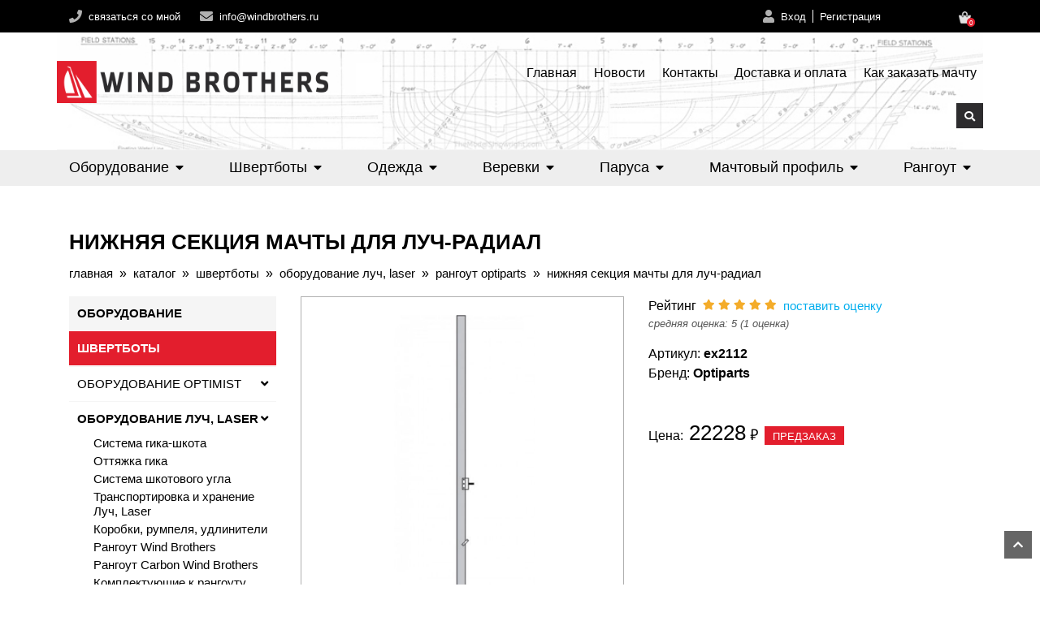

--- FILE ---
content_type: text/html; charset=UTF-8
request_url: https://windbrothers.ru/cat/nizhnyaya-sekciya-machty-dlya-luch-radial.htm
body_size: 19215
content:
<!DOCTYPE html>
<html>

<head>
	<title>Нижняя секция мачты для Луч-радиал</title>
		<meta charset="UTF-8">
	<meta name="viewport" content="width=device-width, initial-scale=1" />
	<meta name="keywords" content="">
	<meta name="description" content="">
	<link href="../images/favicon.ico" rel="shortcut icon" type="image/x-icon" />
		<!-- recaptcha -->
	<script src="https://www.google.com/recaptcha/api.js" async="" defer=""></script>
	<link href="../images/fonts/font.css" />
	<link href="https://fonts.googleapis.com/css?family=PT+Sans&display=swap" rel="stylesheet">
	<link rel="stylesheet" type="text/css" href="../images/plugins/bootstrap/css/bootstrap.min.css" />
	<link rel="stylesheet" type="text/css" href="../images/plugins/fancyBox/jquery.fancybox.css" />
	<link rel="stylesheet" type="text/css" href="../images/plugins/sweetalert2/sweetalert2.min.css" />
	<link rel="stylesheet" type="text/css" href="../images/plugins/select2/css/select2.min.css" />
	<link rel="stylesheet" href="https://use.fontawesome.com/releases/v5.6.1/css/all.css" integrity="sha384-gfdkjb5BdAXd+lj+gudLWI+BXq4IuLW5IT+brZEZsLFm++aCMlF1V92rMkPaX4PP" crossorigin="anonymous">
	<script type="text/javascript" src="../images/plugins/jquery/jquery-3.3.1.min.js"></script>
	<script src="../images/plugins/jquery-migrate.min.js"></script>
	<link rel="stylesheet" type="text/css" href="../images/plugins/lightslider/lightslider.min.css" />
	<script type="text/javascript" src="../images/plugins/lightslider/lightslider.js"></script>
	<!--  -->
	<link rel="stylesheet" type="text/css" href="../images/plugins/lightbox/lightbox.min.css" />
	<script type="text/javascript" src="../images/plugins/lightbox/lightbox.min.js"></script>
	<!--  -->
	<link rel="stylesheet" href="../images/plugins/lightgallery/lightgallery.min.css" />
	<script src="../images/plugins/lightgallery/lightgallery.min.js"></script>
	<!--  -->
	<link rel="stylesheet" href="../images/plugins/slick/slick.min.css" />
	<link rel="stylesheet" href="../images/plugins/slick/slick-theme.min.css" />
	<!--  -->
	<script type="text/javascript" src="../images/float_panel/jquery.jscrollpane.min.js"></script>
	<script type="text/javascript" src="../images/float_panel/jquery.scrollTo-min.js"></script>
	<link rel="stylesheet" type="text/css" href="../images/float_panel/floatpanel.css?v=1000" async>
	<link rel="stylesheet" type="text/css" href="../images/float_panel/popup/popup.css?v=1000" async>
	<script type="text/javascript" src="../images/float_panel/panel_generic1.js?v=1000" async language="javascript"></script>
	<!--  -->
	<link type="text/css" href="../images/plugins/jquery-ui-custom/jquery-ui-1.8.21.custom.css" rel="stylesheet">
	<!--  -->
	<link rel="stylesheet" type="text/css" href="../images/css/style.css?v=1000" />
	<link rel="stylesheet" type="text/css" href="../images/css/new_style.css?v=1000" />
	<link rel="stylesheet" type="text/css" href="../images/css/choices.css?v=1000" />
		<link rel="stylesheet" type="text/css" href="../images/css/helpers.css?v=1000" />
	</head>

<body class="home">
	<header class="header-section">
    <nav class="right-menu">
        <ul class="nav justify-content-lg-between justify-content-start align-items-lg-center align-items-start flex-lg-row flex-column">
  	<li class="close-li">
     	<button class="btn btn-light btn-sm"><i class="fas fa-times"></i></button>
  	</li>
   	  	<li >
    	<a href="../">Главная</a>
	</li>
      	<li >
    	<a href="../news/">Новости</a>
	</li>
      	<li >
    	<a href="../contacts/">Контакты</a>
	</li>
      	<li >
    	<a href="../dostavka_i_oplata/">Доставка и оплата</a>
	</li>
      	<li >
    	<a href="../Kak-zakazat-machtu/">Как заказать мачту</a>
	</li>
        <li class="catalog">
        <a href="../cat/">Каталог</a>
    </li>
</ul>
    </nav>
    <div class="w-100 header-top-line">
        <div class="container">
            <div class="d-flex justify-content-between align-items-center">
                <div class="left-content d-flex flex-column flex-md-row">
                    <div class="d-flex align-items-center mr-4 mb-2 mb-sm-0">
                        <i class="fa fa-phone icon mr-2"></i>
                        <!-- <a class="header-link" href="tel:+7 (926) 357-82-42">+7 (926) 357-82-42</a> -->
                        <a class="header-link _popup-link" href="#callback-message">связаться со мной</a>
                    </div>
                    <div class="d-flex align-items-center">
                        <i class="fa fa-envelope icon mr-2"></i>
                        <a class="header-link" href="mailto:info@windbrothers.ru">info@windbrothers.ru</a>
                    </div>
                </div>
                <div class="right-content d-flex">
                    <div class="lk-links d-flex align-items-center mr-3 mr-lg-5 flex-column flex-md-row">
                        <div class="d-flex align-items-center log-in pr-2">
  <i class="fa fa-user icon mr-2"></i>
  <span id='toggleLogin' class="header-link">Вход</span>
  <div class="form-login">
      <form id="login" name="login" action="./" method="post" class="changeFormId">
          <input type="hidden" name="action" value="login">
          <div class="form-row">
              <label for="#Name">E-mail*
                  <input class="w-100" type="text" id="Email" name="Email">
              </label>
          </div>
          <div class="form-row">
              <label for="#Name">Пароль*
                  <input type="password" id="Password" name="Password" class="w-100">
              </label>
          </div>
          <input type="submit" class="red-button ml-0" value="вход">
          <span class="open-recall-password">Восстановить пароль</span>
      </form>
  </div>
  <div class="form-recall-password">
      <form id="recall_form" name="recall_form" method="post" action="./">
          <input type="hidden" name="action" value="doPostForm">
          <input type="hidden" name="act1" value="doRecallPassword">
          <input type="hidden" name="formid" value="">
          <input type="hidden" name="id" value="">
          <input type="hidden" name="required" value="Email">
          <div class="form-row">
              <label for="#Name">E-mail*
                  <input class="w-100" type="text" id="Email" name="Email">
              </label>
          </div>
          <input type="submit" class="red-button ml-0" value="восстановить">
      </form>
  </div>
</div>
<span class="header-link registry ml-2">Регистрация</span>
<div class="form-register">
  <form class="" name="reg" action="./" method="post">
      <input type="hidden" name="action" value="doPostForm">
      <input type="hidden" name="act1" value="doRegisterUser">
      <input type="hidden" name="mailSubject" value="Регистрация на сайте Wind Brothers">
      <input type="hidden" name="formid" value="">
      <input type="hidden" name="id" value="">
      <input type="hidden" name="required" value="Password,Password1,Email">
      <div class="form-row">
          <label for="#Name">E-mail*
              <input class="w-100" type="email" id="Email" name="Email">
          </label>
      </div>
      <div class="form-row">
          <label for="#Name">Пароль*
              <input type="password" id="Password" name="Password" class="w-100">
          </label>
      </div>
      <div class="form-row">
          <label for="#Name">Повторите пароль*
              <input type="password" id="Password1" name="Password1" class="w-100">
          </label>
      </div>
      <input type="submit" class="red-button ml-0" value="зарегистрироваться">                              
  </form>
</div>
                    </div>
                    <div class="cart ml-0 ml-lg-5">
                        <div id="cart" class="block-mini-cart js-cart-item">
    <div id="cart-block" class="shopping-cart-box">
        <!-- <a href="../order"> -->
            <div class="cart-item-count">
                <img class="js-cart-image" src="../images/cart.png">
                <span class="cart-count js-cart-qty">0</span>
            </div>
        <!-- </a> -->
    </div>
     
    <div class="cart-dropdown">
        <div class="scroller">
            <ul>
                <div class='empty-cart text-center'>
                    В вашей корзине нет товаров<br>
                    <a class="red-button" href="../cat/">В каталог</a>
                </div>
            </ul>
        </div>
    </div>
       
</div>
<script>
    $('#cart-block').on('click', function(e) {
        e.preventDefault();
        e.stopPropagation();
        $('.form-login').removeClass('open');
        $('.form-register').removeClass('open');
        $('.form-recall-password').removeClass('open');
        if ($('.cart-dropdown').hasClass('open')) {
            $('.cart-dropdown').removeClass('open');
        } else {
            $('.cart-dropdown').addClass('open');
        }
    });
</script>
                    </div>
                </div>
            </div>
        </div>
    </div>
    <div class="w-100 header-logo-menu">
        <div class="container header-img">
            <div class="d-flex justify-content-between">
                <div class="logo">
                    <div class="d-none d-sm-block big-logo"><a href='../'><img title='Wind Brothers' src='../images/data/gallery/0_big_1582875850_6587_resize.png' alt='Wind Brothers'></a></div>
                    <div class="d-block d-sm-none small-logo"><a href='../'><img title='Wind Brothers' src='../images/data/gallery/0_big_1582875841_1643_resize.png' alt='Wind Brothers'></a></div>
                </div>
                <div class="menu-and-search d-flex flex-column w-50">
                    <div class="menu d-none d-lg-block">
                        <ul class="nav navbar-nav flex-row justify-content-between">
        <li ><a href="../">Главная</a></li>
        <li ><a href="../news/">Новости</a></li>
        <li ><a href="../contacts/">Контакты</a></li>
        <li ><a href="../dostavka_i_oplata/">Доставка и оплата</a></li>
        <li ><a href="../Kak-zakazat-machtu/">Как заказать мачту</a></li>
    </ul>
                    </div>
                    <div class="menu-toggle d-block d-lg-none">
                        <span class="fas fa-bars icon-menu"></span>
                    </div>
                    <div class="search">
                        <div class="block-search search-area">
  <form class="search-form" action="../search/">
    <div class="form-group input-search control-group">
      <input name="s" class="search-field" type="text" placeholder="Поиск по сайту" value="">
    </div>
    <button type="submit" class="pull-right search-button"><i class="fa fa-search icon"></i></button>
  </form>
</div>
                    </div>
                </div>
            </div>
        </div>
    </div>
    <div class="w-100 header-cat-menu">
        <div class="container">
            <ul class="nav navbar-nav flex-row justify-content-between">
                <li  class="first-level" >
                    <a href="javascript:void(0)" class="mb-0  ">Оборудование<i class="fas fa-caret-down icon ml-2"></i></a>
                            <div class="subcats first  collapse ">
                            <div class="second-level">
                    <div class="second-link-toggler" style="padding-right: 20px">
                        <a href="../cat/equipment-blocks.htm">
                            Блоки
                        </a>
                    </div>
                                            <div class="subcats second third-level  collapse ">
                                                            <a href="../cat/equipment-blocks-barracuda.htm">
                                    Блоки BARRACUDA
                                </a>
                                                            <a href="../cat/equipment-blocks-micro-d5.htm">
                                    Микро-блоки D=5 мм
                                </a>
                                                            <a href="../cat/equipment-blocks-d6.htm">
                                    Блоки D=6 мм
                                </a>
                                                            <a href="../cat/equipment-blocks-d8.htm">
                                    Блоки D=8 мм
                                </a>
                                                            <a href="../cat/equipment-blocks-d10.htm">
                                    Блоки D=10 мм
                                </a>
                                                            <a href="../cat/equipment-blocks-d12.htm">
                                    Блоки D=12 мм
                                </a>
                                                            <a href="../cat/equipment-blocks-d14.htm">
                                    Блоки D=14 мм
                                </a>
                                                            <a href="../cat/equipment-blocks-stopor.htm">
                                    Стопорные блоки
                                </a>
                                                            <a href="../cat/equipment-blocks-prohod-vrez.htm">
                                    Проходные блоки, врезные блоки
                                </a>
                                                            <a href="../cat/equipment-blocks-organizers.htm">
                                    Органайзеры
                                </a>
                                                            <a href="../cat/equipment-blocks-steel.htm">
                                    Блоки под стальной трос
                                </a>
                                                            <a href="../cat/equipment-blocks-shkiv-rollers.htm">
                                    Шкивы, ролики
                                </a>
                                                    </div>
                                    </div>
                            <div class="second-level">
                    <div class="second-link-toggler" style="padding-right: 20px">
                        <a href="../cat/equipment-usefull-things.htm">
                            Дельные вещи
                        </a>
                    </div>
                                            <div class="subcats second third-level  collapse ">
                                                            <a href="../cat/equipment-usefull-things-springs.htm">
                                    Пружинки для монтажа блоков
                                </a>
                                                            <a href="../cat/equipment-usefull-things-carabines-figures.htm">
                                    Карабины, такелажные скобы
                                </a>
                                                            <a href="../cat/equipment-usefull-things-fingers-rings.htm">
                                    Пальцы, стопорные кольца, шплинты
                                </a>
                                                            <a href="../cat/equipment-usefull-things-kipi-rimi.htm">
                                    Кипы и рымы
                                </a>
                                                            <a href="../cat/equipment-usefull-things-steel-line.htm">
                                    Стальной трос, обжимки, наконечники
                                </a>
                                                            <a href="../cat/equipment-usefull-things-talreps.htm">
                                    Талрепы, регулировочные пластины
                                </a>
                                                            <a href="../cat/equipment-usefull-things-koush.htm">
                                    Коуши
                                </a>
                                                            <a href="../cat/equipment-usefull-things-petli.htm">
                                    Петли
                                </a>
                                                            <a href="../cat/equipment-usefull-things-vertlugi.htm">
                                    Вертлюги
                                </a>
                                                            <a href="../cat/equipment-usefull-things-rings.htm">
                                    Кольца
                                </a>
                                                            <a href="../cat/equipment-usefull-things-press-plates.htm">
                                    Прижимные пластины для ремней
                                </a>
                                                            <a href="../cat/equipment-usefull-things-utki-polukluzi.htm">
                                    Утки и полуклюзы
                                </a>
                                                    </div>
                                    </div>
                            <div class="second-level">
                    <div class="second-link-toggler" style="padding-right: 20px">
                        <a href="../cat/equipment-zakrutka-staksel.htm">
                            Закрутки стакселя
                        </a>
                    </div>
                                    </div>
                            <div class="second-level">
                    <div class="second-link-toggler" style="padding-right: 20px">
                        <a href="../cat/cat13769.htm">
                            Кольца низкого трения
                        </a>
                    </div>
                                    </div>
                            <div class="second-level">
                    <div class="second-link-toggler" style="padding-right: 20px">
                        <a href="../cat/equipment-krepezh.htm">
                            Крепеж
                        </a>
                    </div>
                                            <div class="subcats second third-level  collapse ">
                                                            <a href="../cat/equipment-krepezh-shaibi.htm">
                                    Шайбы
                                </a>
                                                            <a href="../cat/equipment-krepezh-samorezi.htm">
                                    Саморезы
                                </a>
                                                            <a href="../cat/equipment-krepezh-gaiki.htm">
                                    Гайки
                                </a>
                                                            <a href="../cat/equipment-krepezh-vinti.htm">
                                    Винты
                                </a>
                                                    </div>
                                    </div>
                            <div class="second-level">
                    <div class="second-link-toggler" style="padding-right: 20px">
                        <a href="../cat/equipment-luki.htm">
                            Люки, лючки, горловины
                        </a>
                    </div>
                                    </div>
                            <div class="second-level">
                    <div class="second-link-toggler" style="padding-right: 20px">
                        <a href="../cat/equipment-pogon-gik-staksel.htm">
                            Погоны
                        </a>
                    </div>
                                            <div class="subcats second third-level  collapse ">
                                                            <a href="../cat/equipment-pogon-gik-staksel-18-d.htm">
                                    18 мм двутавровый
                                </a>
                                                            <a href="../cat/equipment-pogon-gik-staksel-19-x.htm">
                                    19 мм Х-образный
                                </a>
                                                            <a href="../cat/equipment-pogon-gik-staksel-22-t.htm">
                                    22 мм Т-образный
                                </a>
                                                            <a href="../cat/equipment-pogon-gik-staksel-25-c.htm">
                                    25 мм С-образный
                                </a>
                                                            <a href="../cat/equipment-pogon-gik-staksel-25-x.htm">
                                    25 мм Х-образный
                                </a>
                                                            <a href="../cat/equipment-pogon-gik-staksel-26-t.htm">
                                    26 мм Т-образный
                                </a>
                                                            <a href="../cat/equipment-pogon-gik-staksel-28-c.htm">
                                    28 мм С-образный
                                </a>
                                                            <a href="../cat/equipment-pogon-gik-staksel-31-x.htm">
                                    31 мм Х-образный
                                </a>
                                                    </div>
                                    </div>
                            <div class="second-level">
                    <div class="second-link-toggler" style="padding-right: 20px">
                        <a href="../cat/equipment-projects.htm">
                            Проекты и чертежи
                        </a>
                    </div>
                                    </div>
                            <div class="second-level">
                    <div class="second-link-toggler" style="padding-right: 20px">
                        <a href="../cat/equipment-support.htm">
                            Ремонт и уход
                        </a>
                    </div>
                                            <div class="subcats second third-level  collapse ">
                                                            <a href="../cat/equipment-support-sails.htm">
                                    Для ремонта парусов
                                </a>
                                                            <a href="../cat/equipment-support-surface.htm">
                                    Нескользящие покрытия
                                </a>
                                                    </div>
                                    </div>
                            <div class="second-level">
                    <div class="second-link-toggler" style="padding-right: 20px">
                        <a href="../cat/equipment-rulevoe.htm">
                            Рулевое
                        </a>
                    </div>
                                            <div class="subcats second third-level  collapse ">
                                                            <a href="../cat/Udliniteli-rumpelya.htm">
                                    Удлинители румпеля
                                </a>
                                                            <a href="../cat/Detali-rulevogo-upravleniya.htm">
                                    Детали рулевого управления
                                </a>
                                                    </div>
                                    </div>
                            <div class="second-level">
                    <div class="second-link-toggler" style="padding-right: 20px">
                        <a href="../cat/equipment-stopper-ballet-rolls.htm">
                            Стопора, балеринки
                        </a>
                    </div>
                                            <div class="subcats second third-level  collapse ">
                                                            <a href="../cat/equipment-stopper-ballet-rolls-ballet-rolls.htm">
                                    Балеринки, поворотные основания
                                </a>
                                                            <a href="../cat/equipment-stopper-ballet-rolls-fist-stoppers.htm">
                                    Кулачковые стопора
                                </a>
                                                            <a href="../cat/equipment-stopper-ballet-rolls-piano-stoppers.htm">
                                    Клавишные стопора
                                </a>
                                                            <a href="../cat/equipment-stopper-ballet-rolls-hope-stoppers.htm">
                                    Щелевые стопора
                                </a>
                                                    </div>
                                    </div>
                            <div class="second-level">
                    <div class="second-link-toggler" style="padding-right: 20px">
                        <a href="../cat/Flyugarki-vetroukazateli.htm">
                            Флюгарки, ветроуказатели
                        </a>
                    </div>
                                    </div>
                            <div class="second-level">
                    <div class="second-link-toggler" style="padding-right: 20px">
                        <a href="../cat/equipment-shkot-winches.htm">
                            Шкотовые лебедки, аксессуары
                        </a>
                    </div>
                                    </div>
                            <div class="second-level">
                    <div class="second-link-toggler" style="padding-right: 20px">
                        <a href="../cat/equipment-electronics.htm">
                            Электроника, навигация
                        </a>
                    </div>
                                            <div class="subcats second third-level  collapse ">
                                                            <a href="../cat/equipment-electronics-navigation.htm">
                                    Навигационные огни
                                </a>
                                                            <a href="../cat/equipment-electronics-electrotables.htm">
                                    Электрощитки
                                </a>
                                                            <a href="../cat/equipment-electronics-etc.htm">
                                    Таймеры, часы, штативы
                                </a>
                                                    </div>
                                    </div>
                            <div class="second-level">
                    <div class="second-link-toggler" style="padding-right: 20px">
                        <a href="../cat/Zakrutki-genakera.htm">
                            Закрутки генакера
                        </a>
                    </div>
                                    </div>
                        </div>
            </li>
	<li  class="first-level" >
                    <a href="javascript:void(0)" class="mb-0  ">Швертботы<i class="fas fa-caret-down icon ml-2"></i></a>
                            <div class="subcats first  collapse ">
                            <div class="second-level">
                    <div class="second-link-toggler" style="padding-right: 20px">
                        <a href="../cat/dinghy-optimist.htm">
                            Оборудование Optimist
                        </a>
                    </div>
                                            <div class="subcats second third-level  collapse ">
                                                            <a href="../cat/dinghy-optimist-rangout-windbrothers.htm">
                                    Рангоут WindBrothers
                                </a>
                                                            <a href="../cat/dinghy-optimist-rangout-periferia.htm">
                                    Вся периферия к рангоуту Optimist
                                </a>
                                                            <a href="../cat/dinghy-optimist-telezhki.htm">
                                    Транспортировка и хранение
                                </a>
                                                            <a href="../cat/dinghy-optimist-defence.htm">
                                    Защита корпуса и оснастки
                                </a>
                                                            <a href="../cat/dinghy-optimist-shverti-ruli.htm">
                                    Шверты, рули Optimist
                                </a>
                                                            <a href="../cat/dinghy-optimist-rumpel.htm">
                                    Петли, румпеля, удлиннители
                                </a>
                                                            <a href="../cat/dinghy-optimist-bloki-plavuchesty.htm">
                                    Блоки плавучести
                                </a>
                                                            <a href="../cat/dinghy-optimist-cherpaki.htm">
                                    Черпаки, гребки
                                </a>
                                                            <a href="../cat/dinghy-optimist-oborudovaniye.htm">
                                    Оборудование корпуса
                                </a>
                                                            <a href="../cat/dinghy-optimist-blocks.htm">
                                    Гикашкот, оттяжка гика
                                </a>
                                                            <a href="../cat/dinghy-optimist-stoppers.htm">
                                    Стопора, кипы, вертлюги Optimist
                                </a>
                                                            <a href="../cat/dinghy-optimist-rangout-optimist-school.htm">
                                    Рангоут Optiparts School
                                </a>
                                                            <a href="../cat/dinghy-optimist-rangout-optimist-silver.htm">
                                    Рангоут Optiparts Silver
                                </a>
                                                            <a href="../cat/dinghy-optimist-rangout-blackgold.htm">
                                    Рангоут Optiparts BlackGold
                                </a>
                                                            <a href="../cat/dinghy-optimist-books.htm">
                                    Фильмы, сувениры, прочее
                                </a>
                                                    </div>
                                    </div>
                            <div class="second-level">
                    <div class="second-link-toggler" style="padding-right: 20px">
                        <a href="../cat/dinghy-luch.htm">
                            Оборудование Луч, Laser
                        </a>
                    </div>
                                            <div class="subcats second third-level  collapse ">
                                                            <a href="../cat/dinghy-luch-gikashkot.htm">
                                    Система гика-шкота
                                </a>
                                                            <a href="../cat/dinghy-luch-ottyazka-gika.htm">
                                    Оттяжка гика
                                </a>
                                                            <a href="../cat/dinghy-luch-shkotovy-ugol.htm">
                                    Система шкотового угла
                                </a>
                                                            <a href="../cat/dinghy-luch-telezhki.htm">
                                    Транспортировка и хранение Луч, Laser
                                </a>
                                                            <a href="../cat/dinghy-luch-rumpel.htm">
                                    Коробки, румпеля, удлинители
                                </a>
                                                            <a href="../cat/dinghy-luch-rangout-windbrothers.htm">
                                    Рангоут Wind Brothers
                                </a>
                                                            <a href="../cat/Rangout-Carbon-Wind-Brothers.htm">
                                    Рангоут Carbon Wind Brothers
                                </a>
                                                            <a href="../cat/dinghy-luch-rangout-periferia.htm">
                                    Комплектующие к рангоуту
                                </a>
                                                            <a href="../cat/dinghy-luch-books.htm">
                                    Обучающие фильмы, сувениры Луч, Laser
                                </a>
                                                            <a href="../cat/dinghy-luch-yachts.htm">
                                    Корпуса, яхты в сборе Луч, Laser
                                </a>
                                                            <a href="../cat/dinghy-luch-shvert.htm">
                                    Шверт и руль Луч, Laser
                                </a>
                                                            <a href="../cat/dinghy-luch-other.htm">
                                    Оборудование корпуса Луч, Laser
                                </a>
                                                            <a href="../cat/dinghy-luch-defence.htm">
                                    Защита корпуса и оснастки Луч, Laser
                                </a>
                                                            <a href="../cat/dinghy-luch-rangout-optiparts.htm">
                                    Рангоут Optiparts
                                </a>
                                                    </div>
                                    </div>
                            <div class="second-level">
                    <div class="second-link-toggler" style="padding-right: 20px">
                        <a href="../cat/dinghy-420.htm">
                            Оборудование для 420 и других двоек
                        </a>
                    </div>
                                            <div class="subcats second third-level  collapse ">
                                                            <a href="../cat/dinghy-420-trapetsia.htm">
                                    Трапеция
                                </a>
                                                            <a href="../cat/dinghy-420-rangout-details.htm">
                                    Детали рангоута для швертботов
                                </a>
                                                            <a href="../cat/dinghy-420-telezhki.htm">
                                    Транспортировка и хранение 420
                                </a>
                                                            <a href="../cat/dinghy-420-dvd.htm">
                                    Обучающее DVD
                                </a>
                                                    </div>
                                    </div>
                        </div>
            </li>
	<li  class="first-level" >
                    <a href="javascript:void(0)" class="mb-0  ">Одежда<i class="fas fa-caret-down icon ml-2"></i></a>
                            <div class="subcats first  collapse ">
                            <div class="second-level">
                    <div class="second-link-toggler" style="padding-right: 20px">
                        <a href="../cat/dress-jackets-shirts.htm">
                            Куртки и штаны
                        </a>
                    </div>
                                    </div>
                            <div class="second-level">
                    <div class="second-link-toggler" style="padding-right: 20px">
                        <a href="../cat/dress-gloves.htm">
                            Перчатки
                        </a>
                    </div>
                                    </div>
                            <div class="second-level">
                    <div class="second-link-toggler" style="padding-right: 20px">
                        <a href="../cat/dress-shoes.htm">
                            Обувь
                        </a>
                    </div>
                                    </div>
                            <div class="second-level">
                    <div class="second-link-toggler" style="padding-right: 20px">
                        <a href="../cat/dress-life-vest.htm">
                            Спасательные жилеты
                        </a>
                    </div>
                                    </div>
                            <div class="second-level">
                    <div class="second-link-toggler" style="padding-right: 20px">
                        <a href="../cat/dress-covers.htm">
                            Водонепроницаемые чехлы
                        </a>
                    </div>
                                    </div>
                            <div class="second-level">
                    <div class="second-link-toggler" style="padding-right: 20px">
                        <a href="../cat/dress-bags.htm">
                            Сумки, гермомешки, чехлы, контейнеры
                        </a>
                    </div>
                                    </div>
                        </div>
            </li>
	<li  class="first-level" >
                    <a href="javascript:void(0)" class="mb-0  ">Веревки<i class="fas fa-caret-down icon ml-2"></i></a>
                            <div class="subcats first  collapse ">
                            <div class="second-level">
                    <div class="second-link-toggler" style="padding-right: 20px">
                        <a href="../cat/equipment-lines-stopper-balls.htm">
                            Периферия к верёвкам
                        </a>
                    </div>
                                    </div>
                            <div class="second-level">
                    <div class="second-link-toggler" style="padding-right: 20px">
                        <a href="../cat/equipment-lines-shkot.htm">
                            Веревки шкотовые
                        </a>
                    </div>
                                            <div class="subcats second third-level  collapse ">
                                                            <a href="../cat/cat13776.htm">
                                    4 мм
                                </a>
                                                            <a href="../cat/cat13777.htm">
                                    5 мм
                                </a>
                                                            <a href="../cat/cat13778.htm">
                                    6 мм
                                </a>
                                                            <a href="../cat/cat13779.htm">
                                    7 мм
                                </a>
                                                            <a href="../cat/cat13780.htm">
                                    8 мм
                                </a>
                                                            <a href="../cat/cat13781.htm">
                                    10 мм
                                </a>
                                                            <a href="../cat/cat13782.htm">
                                    12 мм
                                </a>
                                                    </div>
                                    </div>
                            <div class="second-level">
                    <div class="second-link-toggler" style="padding-right: 20px">
                        <a href="../cat/equipment-lines-fal.htm">
                            Веревки фаловые
                        </a>
                    </div>
                                            <div class="subcats second third-level  collapse ">
                                                            <a href="../cat/Shkval-PoliefirHMPE.htm">
                                    Шквал Полиэфир/HMPE
                                </a>
                                                            <a href="../cat/Shtorm-Poliefirnye-kanaty.htm">
                                    Шторм. Полиэфирные канаты
                                </a>
                                                    </div>
                                    </div>
                            <div class="second-level">
                    <div class="second-link-toggler" style="padding-right: 20px">
                        <a href="../cat/cat13758.htm">
                            Комплект веревок 
                        </a>
                    </div>
                                    </div>
                            <div class="second-level">
                    <div class="second-link-toggler" style="padding-right: 20px">
                        <a href="../cat/Amortizatsionnyy-shnur.htm">
                            Амортизационный шнур
                        </a>
                    </div>
                                    </div>
                        </div>
            </li>
	<li  class="first-level" >
                    <a href="javascript:void(0)" class="mb-0  ">Паруса<i class="fas fa-caret-down icon ml-2"></i></a>
                            <div class="subcats first  collapse ">
                            <div class="second-level">
                    <div class="second-link-toggler" style="padding-right: 20px">
                        <a href="../cat/sailes-optimist.htm">
                            Паруса Оптимист
                        </a>
                    </div>
                                    </div>
                            <div class="second-level">
                    <div class="second-link-toggler" style="padding-right: 20px">
                        <a href="../cat/sailes-kadet.htm">
                            Паруса Кадет
                        </a>
                    </div>
                                    </div>
                            <div class="second-level">
                    <div class="second-link-toggler" style="padding-right: 20px">
                        <a href="../cat/sailes-luch.htm">
                            Паруса Луч, Лазер
                        </a>
                    </div>
                                    </div>
                            <div class="second-level">
                    <div class="second-link-toggler" style="padding-right: 20px">
                        <a href="../cat/sailes-finn.htm">
                            Паруса Финн
                        </a>
                    </div>
                                    </div>
                            <div class="second-level">
                    <div class="second-link-toggler" style="padding-right: 20px">
                        <a href="../cat/sailes-420.htm">
                            Паруса 420
                        </a>
                    </div>
                                    </div>
                            <div class="second-level">
                    <div class="second-link-toggler" style="padding-right: 20px">
                        <a href="../cat/sailes-470.htm">
                            Паруса 470
                        </a>
                    </div>
                                    </div>
                            <div class="second-level">
                    <div class="second-link-toggler" style="padding-right: 20px">
                        <a href="../cat/sailes-acsessuars.htm">
                            Латы, колдунчики, ремнаборы
                        </a>
                    </div>
                                    </div>
                        </div>
            </li>
	<li  class="first-level" >
                    <a href="javascript:void(0)" class="mb-0  ">Мачтовый профиль<i class="fas fa-caret-down icon ml-2"></i></a>
                            <div class="subcats first  collapse ">
                            <div class="second-level">
                    <div class="second-link-toggler" style="padding-right: 20px">
                        <a href="../cat/Alfa-i-komplektuyuschie.htm">
                            Alfa и комплектующие
                        </a>
                    </div>
                                    </div>
                            <div class="second-level">
                    <div class="second-link-toggler" style="padding-right: 20px">
                        <a href="../cat/Beta-i-komplektuyuschie.htm">
                            Beta и комплектующие
                        </a>
                    </div>
                                    </div>
                            <div class="second-level">
                    <div class="second-link-toggler" style="padding-right: 20px">
                        <a href="../cat/Delta-i-komplektuyuschie.htm">
                            Delta и комплектующие
                        </a>
                    </div>
                                    </div>
                            <div class="second-level">
                    <div class="second-link-toggler" style="padding-right: 20px">
                        <a href="../cat/Epsilon-i-komplektuyuschie.htm">
                            Epsilon 113 и комплектующие
                        </a>
                    </div>
                                    </div>
                            <div class="second-level">
                    <div class="second-link-toggler" style="padding-right: 20px">
                        <a href="../cat/Epsilon-128-i-komplektuyuschie.htm">
                            Epsilon 128 и комплектующие
                        </a>
                    </div>
                                    </div>
                            <div class="second-level">
                    <div class="second-link-toggler" style="padding-right: 20px">
                        <a href="../cat/Epsilon-151-i-komplektuyuschie.htm">
                            Epsilon 151 и комплектующие
                        </a>
                    </div>
                                    </div>
                            <div class="second-level">
                    <div class="second-link-toggler" style="padding-right: 20px">
                        <a href="../cat/Kraspichnyy-profil-i-komplektuyuschie.htm">
                            Краспичный профиль и комплектующие
                        </a>
                    </div>
                                    </div>
                            <div class="second-level">
                    <div class="second-link-toggler" style="padding-right: 20px">
                        <a href="../cat/Shtagpirs-i-komplektuyuschie.htm">
                            Штагпирс и комплектующие
                        </a>
                    </div>
                                    </div>
                        </div>
            </li>
	<li  class="first-level" >
                    <a href="javascript:void(0)" class="mb-0  ">Рангоут<i class="fas fa-caret-down icon ml-2"></i></a>
                            <div class="subcats first  collapse ">
                            <div class="second-level">
                    <div class="second-link-toggler" style="padding-right: 20px">
                        <a href="../cat/Machty.htm">
                            Мачты
                        </a>
                    </div>
                                    </div>
                            <div class="second-level">
                    <div class="second-link-toggler" style="padding-right: 20px">
                        <a href="../cat/Bushprity.htm">
                            Бушприты
                        </a>
                    </div>
                                    </div>
                            <div class="second-level">
                    <div class="second-link-toggler" style="padding-right: 20px">
                        <a href="../cat/Spinaker-giki.htm">
                            Спинакер-гики
                        </a>
                    </div>
                                    </div>
                        </div>
            </li>

            </ul>
        </div>
    </div>
</header>
	<main class="container inner">
  
  <div class="row">
    <div class="col-12">
            <h1 class="page-heading">
        <span class="page-heading-title">Нижняя секция мачты для Луч-радиал</span>
      </h1>
            <ul class="breadcrumb">
	
	<li class='breadcrumb-item'>
  			<a href='../'>Главная</a>
  		</li><span class='breadcrumb-icon mr-2 ml-2'>»</span>
	
	<li class='breadcrumb-item'>
  			<a href='../cat/'>Каталог</a>
  		</li><span class='breadcrumb-icon mr-2 ml-2'>»</span>
	
	<li class='breadcrumb-item'>
  			<a href='../cat/dinghy.htm'>Швертботы</a>
  		</li><span class='breadcrumb-icon mr-2 ml-2'>»</span>
	
	<li class='breadcrumb-item'>
  			<a href='../cat/dinghy-luch.htm'>Оборудование Луч, Laser</a>
  		</li><span class='breadcrumb-icon mr-2 ml-2'>»</span>
	
	<li class='breadcrumb-item'>
  			<a href='../cat/dinghy-luch-rangout-optiparts.htm'>Рангоут Optiparts</a>
  		</li><span class='breadcrumb-icon mr-2 ml-2'>»</span>
	
	<li class='breadcrumb-item current'>
  			<span class='navigation_page'>Нижняя секция мачты для Луч-радиал</span>
  		</li>
</ul>


    </div>
        <div class="col-md-4 col-lg-3 sidebar mb-5">
      <button class="menu-collapsed-cat" type="button" data-toggle="collapse" data-target="#collapseCatMenu" aria-expanded="false" aria-controls="collapseCatMenu">
    <div class="d-flex justify-content-between align-items-center">
        <p class="mb-0">Каталог</p>
        <span><i class="fas fa-bars"></i></span>
    </div>
</button>
<div class="collapse menu-collapse" id="collapseCatMenu">
    <div class="accordion cat-menu sidebar-menu" id="accordionMenu">
                <div class="first-level">
            <a href="../cat/equipment.htm" class="  first-level-link " type="button" >Оборудование</a>
            <div id="FL221" class="first-level-content  collapse ">
                <div class="second-level">
        <a href="../cat/equipment-blocks.htm" class="  second-level-link  " type="button"  data-toggle="collapse"   data-target="#FLC228" aria-expanded="true" aria-controls="FLC228">Блоки<span><i class="fas fa-angle-down"></i></span></a>
                <div id="FLC228" class="second-level-content   collapse ">
            <div class="third-level">
    <div class="third-level-links">
                <a href="../cat/equipment-blocks-barracuda.htm" class="level-content-links  ">Блоки BARRACUDA</a>
                <a href="../cat/equipment-blocks-micro-d5.htm" class="level-content-links  ">Микро-блоки D=5 мм</a>
                <a href="../cat/equipment-blocks-d6.htm" class="level-content-links  ">Блоки D=6 мм</a>
                <a href="../cat/equipment-blocks-d8.htm" class="level-content-links  ">Блоки D=8 мм</a>
                <a href="../cat/equipment-blocks-d10.htm" class="level-content-links  ">Блоки D=10 мм</a>
                <a href="../cat/equipment-blocks-d12.htm" class="level-content-links  ">Блоки D=12 мм</a>
                <a href="../cat/equipment-blocks-d14.htm" class="level-content-links  ">Блоки D=14 мм</a>
                <a href="../cat/equipment-blocks-stopor.htm" class="level-content-links  ">Стопорные блоки</a>
                <a href="../cat/equipment-blocks-prohod-vrez.htm" class="level-content-links  ">Проходные блоки, врезные блоки</a>
                <a href="../cat/equipment-blocks-organizers.htm" class="level-content-links  ">Органайзеры</a>
                <a href="../cat/equipment-blocks-steel.htm" class="level-content-links  ">Блоки под стальной трос</a>
                <a href="../cat/equipment-blocks-shkiv-rollers.htm" class="level-content-links  ">Шкивы, ролики</a>
            </div>
</div>
        </div>
            </div>
    <div class="second-level">
        <a href="../cat/equipment-usefull-things.htm" class="  second-level-link  " type="button"  data-toggle="collapse"   data-target="#FLC231" aria-expanded="true" aria-controls="FLC231">Дельные вещи<span><i class="fas fa-angle-down"></i></span></a>
                <div id="FLC231" class="second-level-content   collapse ">
            <div class="third-level">
    <div class="third-level-links">
                <a href="../cat/equipment-usefull-things-springs.htm" class="level-content-links  ">Пружинки для монтажа блоков</a>
                <a href="../cat/equipment-usefull-things-carabines-figures.htm" class="level-content-links  ">Карабины, такелажные скобы</a>
                <a href="../cat/equipment-usefull-things-fingers-rings.htm" class="level-content-links  ">Пальцы, стопорные кольца, шплинты</a>
                <a href="../cat/equipment-usefull-things-kipi-rimi.htm" class="level-content-links  ">Кипы и рымы</a>
                <a href="../cat/equipment-usefull-things-steel-line.htm" class="level-content-links  ">Стальной трос, обжимки, наконечники</a>
                <a href="../cat/equipment-usefull-things-talreps.htm" class="level-content-links  ">Талрепы, регулировочные пластины</a>
                <a href="../cat/equipment-usefull-things-koush.htm" class="level-content-links  ">Коуши</a>
                <a href="../cat/equipment-usefull-things-petli.htm" class="level-content-links  ">Петли</a>
                <a href="../cat/equipment-usefull-things-vertlugi.htm" class="level-content-links  ">Вертлюги</a>
                <a href="../cat/equipment-usefull-things-rings.htm" class="level-content-links  ">Кольца</a>
                <a href="../cat/equipment-usefull-things-press-plates.htm" class="level-content-links  ">Прижимные пластины для ремней</a>
                <a href="../cat/equipment-usefull-things-utki-polukluzi.htm" class="level-content-links  ">Утки и полуклюзы</a>
            </div>
</div>
        </div>
            </div>
    <div class="second-level">
        <a href="../cat/equipment-zakrutka-staksel.htm" class="  second-level-link  " type="button"   data-target="#FLC13679" aria-expanded="true" aria-controls="FLC13679">Закрутки стакселя</a>
            </div>
    <div class="second-level">
        <a href="../cat/cat13769.htm" class="  second-level-link  " type="button"   data-target="#FLC13769" aria-expanded="true" aria-controls="FLC13769">Кольца низкого трения</a>
            </div>
    <div class="second-level">
        <a href="../cat/equipment-krepezh.htm" class="  second-level-link  " type="button"  data-toggle="collapse"   data-target="#FLC13696" aria-expanded="true" aria-controls="FLC13696">Крепеж<span><i class="fas fa-angle-down"></i></span></a>
                <div id="FLC13696" class="second-level-content   collapse ">
            <div class="third-level">
    <div class="third-level-links">
                <a href="../cat/equipment-krepezh-shaibi.htm" class="level-content-links  ">Шайбы</a>
                <a href="../cat/equipment-krepezh-samorezi.htm" class="level-content-links  ">Саморезы</a>
                <a href="../cat/equipment-krepezh-gaiki.htm" class="level-content-links  ">Гайки</a>
                <a href="../cat/equipment-krepezh-vinti.htm" class="level-content-links  ">Винты</a>
            </div>
</div>
        </div>
            </div>
    <div class="second-level">
        <a href="../cat/equipment-luki.htm" class="  second-level-link  " type="button"   data-target="#FLC13684" aria-expanded="true" aria-controls="FLC13684">Люки, лючки, горловины</a>
            </div>
    <div class="second-level">
        <a href="../cat/equipment-pogon-gik-staksel.htm" class="  second-level-link  " type="button"  data-toggle="collapse"   data-target="#FLC229" aria-expanded="true" aria-controls="FLC229">Погоны<span><i class="fas fa-angle-down"></i></span></a>
                <div id="FLC229" class="second-level-content   collapse ">
            <div class="third-level">
    <div class="third-level-links">
                <a href="../cat/equipment-pogon-gik-staksel-18-d.htm" class="level-content-links  ">18 мм двутавровый</a>
                <a href="../cat/equipment-pogon-gik-staksel-19-x.htm" class="level-content-links  ">19 мм Х-образный</a>
                <a href="../cat/equipment-pogon-gik-staksel-22-t.htm" class="level-content-links  ">22 мм Т-образный</a>
                <a href="../cat/equipment-pogon-gik-staksel-25-c.htm" class="level-content-links  ">25 мм С-образный</a>
                <a href="../cat/equipment-pogon-gik-staksel-25-x.htm" class="level-content-links  ">25 мм Х-образный</a>
                <a href="../cat/equipment-pogon-gik-staksel-26-t.htm" class="level-content-links  ">26 мм Т-образный</a>
                <a href="../cat/equipment-pogon-gik-staksel-28-c.htm" class="level-content-links  ">28 мм С-образный</a>
                <a href="../cat/equipment-pogon-gik-staksel-31-x.htm" class="level-content-links  ">31 мм Х-образный</a>
            </div>
</div>
        </div>
            </div>
    <div class="second-level">
        <a href="../cat/equipment-projects.htm" class="  second-level-link  " type="button"   data-target="#FLC13702" aria-expanded="true" aria-controls="FLC13702">Проекты и чертежи</a>
            </div>
    <div class="second-level">
        <a href="../cat/equipment-support.htm" class="  second-level-link  " type="button"  data-toggle="collapse"   data-target="#FLC13685" aria-expanded="true" aria-controls="FLC13685">Ремонт и уход<span><i class="fas fa-angle-down"></i></span></a>
                <div id="FLC13685" class="second-level-content   collapse ">
            <div class="third-level">
    <div class="third-level-links">
                <a href="../cat/equipment-support-sails.htm" class="level-content-links  ">Для ремонта парусов</a>
                <a href="../cat/equipment-support-surface.htm" class="level-content-links  ">Нескользящие покрытия</a>
            </div>
</div>
        </div>
            </div>
    <div class="second-level">
        <a href="../cat/equipment-rulevoe.htm" class="  second-level-link  " type="button"  data-toggle="collapse"   data-target="#FLC13701" aria-expanded="true" aria-controls="FLC13701">Рулевое<span><i class="fas fa-angle-down"></i></span></a>
                <div id="FLC13701" class="second-level-content   collapse ">
            <div class="third-level">
    <div class="third-level-links">
                <a href="../cat/Udliniteli-rumpelya.htm" class="level-content-links  ">Удлинители румпеля</a>
                <a href="../cat/Detali-rulevogo-upravleniya.htm" class="level-content-links  ">Детали рулевого управления</a>
            </div>
</div>
        </div>
            </div>
    <div class="second-level">
        <a href="../cat/equipment-stopper-ballet-rolls.htm" class="  second-level-link  " type="button"  data-toggle="collapse"   data-target="#FLC230" aria-expanded="true" aria-controls="FLC230">Стопора, балеринки<span><i class="fas fa-angle-down"></i></span></a>
                <div id="FLC230" class="second-level-content   collapse ">
            <div class="third-level">
    <div class="third-level-links">
                <a href="../cat/equipment-stopper-ballet-rolls-ballet-rolls.htm" class="level-content-links  ">Балеринки, поворотные основания</a>
                <a href="../cat/equipment-stopper-ballet-rolls-fist-stoppers.htm" class="level-content-links  ">Кулачковые стопора</a>
                <a href="../cat/equipment-stopper-ballet-rolls-piano-stoppers.htm" class="level-content-links  ">Клавишные стопора</a>
                <a href="../cat/equipment-stopper-ballet-rolls-hope-stoppers.htm" class="level-content-links  ">Щелевые стопора</a>
            </div>
</div>
        </div>
            </div>
    <div class="second-level">
        <a href="../cat/Flyugarki-vetroukazateli.htm" class="  second-level-link  " type="button"   data-target="#FLC13768" aria-expanded="true" aria-controls="FLC13768">Флюгарки, ветроуказатели</a>
            </div>
    <div class="second-level">
        <a href="../cat/equipment-shkot-winches.htm" class="  second-level-link  " type="button"   data-target="#FLC232" aria-expanded="true" aria-controls="FLC232">Шкотовые лебедки, аксессуары</a>
            </div>
    <div class="second-level">
        <a href="../cat/equipment-electronics.htm" class="  second-level-link  " type="button"  data-toggle="collapse"   data-target="#FLC13680" aria-expanded="true" aria-controls="FLC13680">Электроника, навигация<span><i class="fas fa-angle-down"></i></span></a>
                <div id="FLC13680" class="second-level-content   collapse ">
            <div class="third-level">
    <div class="third-level-links">
                <a href="../cat/equipment-electronics-navigation.htm" class="level-content-links  ">Навигационные огни</a>
                <a href="../cat/equipment-electronics-electrotables.htm" class="level-content-links  ">Электрощитки</a>
                <a href="../cat/equipment-electronics-etc.htm" class="level-content-links  ">Таймеры, часы, штативы</a>
            </div>
</div>
        </div>
            </div>
    <div class="second-level">
        <a href="../cat/Zakrutki-genakera.htm" class="  second-level-link  " type="button"   data-target="#FLC13797" aria-expanded="true" aria-controls="FLC13797">Закрутки генакера</a>
            </div>

            </div>
        </div>
                <div class="first-level">
            <a href="../cat/dinghy.htm" class="  first-level-link  active collapsed " type="button" >Швертботы</a>
            <div id="FL222" class="first-level-content  collapse show ">
                <div class="second-level">
        <a href="../cat/dinghy-optimist.htm" class="  second-level-link  " type="button"  data-toggle="collapse"   data-target="#FLC13703" aria-expanded="true" aria-controls="FLC13703">Оборудование Optimist<span><i class="fas fa-angle-down"></i></span></a>
                <div id="FLC13703" class="second-level-content   collapse ">
            <div class="third-level">
    <div class="third-level-links">
                <a href="../cat/dinghy-optimist-rangout-windbrothers.htm" class="level-content-links  ">Рангоут WindBrothers</a>
                <a href="../cat/dinghy-optimist-rangout-periferia.htm" class="level-content-links  ">Вся периферия к рангоуту Optimist</a>
                <a href="../cat/dinghy-optimist-telezhki.htm" class="level-content-links  ">Транспортировка и хранение</a>
                <a href="../cat/dinghy-optimist-defence.htm" class="level-content-links  ">Защита корпуса и оснастки</a>
                <a href="../cat/dinghy-optimist-shverti-ruli.htm" class="level-content-links  ">Шверты, рули Optimist</a>
                <a href="../cat/dinghy-optimist-rumpel.htm" class="level-content-links  ">Петли, румпеля, удлиннители</a>
                <a href="../cat/dinghy-optimist-bloki-plavuchesty.htm" class="level-content-links  ">Блоки плавучести</a>
                <a href="../cat/dinghy-optimist-cherpaki.htm" class="level-content-links  ">Черпаки, гребки</a>
                <a href="../cat/dinghy-optimist-oborudovaniye.htm" class="level-content-links  ">Оборудование корпуса</a>
                <a href="../cat/dinghy-optimist-blocks.htm" class="level-content-links  ">Гикашкот, оттяжка гика</a>
                <a href="../cat/dinghy-optimist-stoppers.htm" class="level-content-links  ">Стопора, кипы, вертлюги Optimist</a>
                <a href="../cat/dinghy-optimist-rangout-optimist-school.htm" class="level-content-links  ">Рангоут Optiparts School</a>
                <a href="../cat/dinghy-optimist-rangout-optimist-silver.htm" class="level-content-links  ">Рангоут Optiparts Silver</a>
                <a href="../cat/dinghy-optimist-rangout-blackgold.htm" class="level-content-links  ">Рангоут Optiparts BlackGold</a>
                <a href="../cat/dinghy-optimist-books.htm" class="level-content-links  ">Фильмы, сувениры, прочее</a>
            </div>
</div>
        </div>
            </div>
    <div class="second-level">
        <a href="../cat/dinghy-luch.htm" class="  second-level-link   active collapsed " type="button"  data-toggle="collapse"   data-target="#FLC13719" aria-expanded="true" aria-controls="FLC13719">Оборудование Луч, Laser<span><i class="fas fa-angle-down"></i></span></a>
                <div id="FLC13719" class="second-level-content   collapse show ">
            <div class="third-level">
    <div class="third-level-links">
                <a href="../cat/dinghy-luch-gikashkot.htm" class="level-content-links  ">Система гика-шкота</a>
                <a href="../cat/dinghy-luch-ottyazka-gika.htm" class="level-content-links  ">Оттяжка гика</a>
                <a href="../cat/dinghy-luch-shkotovy-ugol.htm" class="level-content-links  ">Система шкотового угла</a>
                <a href="../cat/dinghy-luch-telezhki.htm" class="level-content-links  ">Транспортировка и хранение Луч, Laser</a>
                <a href="../cat/dinghy-luch-rumpel.htm" class="level-content-links  ">Коробки, румпеля, удлинители</a>
                <a href="../cat/dinghy-luch-rangout-windbrothers.htm" class="level-content-links  ">Рангоут Wind Brothers</a>
                <a href="../cat/Rangout-Carbon-Wind-Brothers.htm" class="level-content-links  ">Рангоут Carbon Wind Brothers</a>
                <a href="../cat/dinghy-luch-rangout-periferia.htm" class="level-content-links  ">Комплектующие к рангоуту</a>
                <a href="../cat/dinghy-luch-books.htm" class="level-content-links  ">Обучающие фильмы, сувениры Луч, Laser</a>
                <a href="../cat/dinghy-luch-yachts.htm" class="level-content-links  ">Корпуса, яхты в сборе Луч, Laser</a>
                <a href="../cat/dinghy-luch-shvert.htm" class="level-content-links  ">Шверт и руль Луч, Laser</a>
                <a href="../cat/dinghy-luch-other.htm" class="level-content-links  ">Оборудование корпуса Луч, Laser</a>
                <a href="../cat/dinghy-luch-defence.htm" class="level-content-links  ">Защита корпуса и оснастки Луч, Laser</a>
                <a href="../cat/dinghy-luch-rangout-optiparts.htm" class="level-content-links  active ">Рангоут Optiparts</a>
            </div>
</div>
        </div>
            </div>
    <div class="second-level">
        <a href="../cat/dinghy-420.htm" class="  second-level-link  " type="button"  data-toggle="collapse"   data-target="#FLC13733" aria-expanded="true" aria-controls="FLC13733">Оборудование для 420 и других двоек<span><i class="fas fa-angle-down"></i></span></a>
                <div id="FLC13733" class="second-level-content   collapse ">
            <div class="third-level">
    <div class="third-level-links">
                <a href="../cat/dinghy-420-trapetsia.htm" class="level-content-links  ">Трапеция</a>
                <a href="../cat/dinghy-420-rangout-details.htm" class="level-content-links  ">Детали рангоута для швертботов</a>
                <a href="../cat/dinghy-420-telezhki.htm" class="level-content-links  ">Транспортировка и хранение 420</a>
                <a href="../cat/dinghy-420-dvd.htm" class="level-content-links  ">Обучающее DVD</a>
            </div>
</div>
        </div>
            </div>

            </div>
        </div>
                <div class="first-level">
            <a href="../cat/dress.htm" class="  first-level-link " type="button" >Одежда</a>
            <div id="FL227" class="first-level-content  collapse ">
                <div class="second-level">
        <a href="../cat/dress-jackets-shirts.htm" class="  second-level-link  " type="button"   data-target="#FLC13749" aria-expanded="true" aria-controls="FLC13749">Куртки и штаны</a>
            </div>
    <div class="second-level">
        <a href="../cat/dress-gloves.htm" class="  second-level-link  " type="button"   data-target="#FLC13750" aria-expanded="true" aria-controls="FLC13750">Перчатки</a>
            </div>
    <div class="second-level">
        <a href="../cat/dress-shoes.htm" class="  second-level-link  " type="button"   data-target="#FLC13751" aria-expanded="true" aria-controls="FLC13751">Обувь</a>
            </div>
    <div class="second-level">
        <a href="../cat/dress-life-vest.htm" class="  second-level-link  " type="button"   data-target="#FLC13752" aria-expanded="true" aria-controls="FLC13752">Спасательные жилеты</a>
            </div>
    <div class="second-level">
        <a href="../cat/dress-covers.htm" class="  second-level-link  " type="button"   data-target="#FLC13753" aria-expanded="true" aria-controls="FLC13753">Водонепроницаемые чехлы</a>
            </div>
    <div class="second-level">
        <a href="../cat/dress-bags.htm" class="  second-level-link  " type="button"   data-target="#FLC13754" aria-expanded="true" aria-controls="FLC13754">Сумки, гермомешки, чехлы, контейнеры</a>
            </div>

            </div>
        </div>
                <div class="first-level">
            <a href="../cat/cordage.htm" class="  first-level-link " type="button" >Веревки</a>
            <div id="FL223" class="first-level-content  collapse ">
                <div class="second-level">
        <a href="../cat/equipment-lines-stopper-balls.htm" class="  second-level-link  " type="button"   data-target="#FLC13738" aria-expanded="true" aria-controls="FLC13738">Периферия к верёвкам</a>
            </div>
    <div class="second-level">
        <a href="../cat/equipment-lines-shkot.htm" class="  second-level-link  " type="button"  data-toggle="collapse"   data-target="#FLC13740" aria-expanded="true" aria-controls="FLC13740">Веревки шкотовые<span><i class="fas fa-angle-down"></i></span></a>
                <div id="FLC13740" class="second-level-content   collapse ">
            <div class="third-level">
    <div class="third-level-links">
                <a href="../cat/cat13776.htm" class="level-content-links  ">4 мм</a>
                <a href="../cat/cat13777.htm" class="level-content-links  ">5 мм</a>
                <a href="../cat/cat13778.htm" class="level-content-links  ">6 мм</a>
                <a href="../cat/cat13779.htm" class="level-content-links  ">7 мм</a>
                <a href="../cat/cat13780.htm" class="level-content-links  ">8 мм</a>
                <a href="../cat/cat13781.htm" class="level-content-links  ">10 мм</a>
                <a href="../cat/cat13782.htm" class="level-content-links  ">12 мм</a>
            </div>
</div>
        </div>
            </div>
    <div class="second-level">
        <a href="../cat/equipment-lines-fal.htm" class="  second-level-link  " type="button"  data-toggle="collapse"   data-target="#FLC13741" aria-expanded="true" aria-controls="FLC13741">Веревки фаловые<span><i class="fas fa-angle-down"></i></span></a>
                <div id="FLC13741" class="second-level-content   collapse ">
            <div class="third-level">
    <div class="third-level-links">
                <a href="../cat/Shkval-PoliefirHMPE.htm" class="level-content-links  ">Шквал Полиэфир/HMPE</a>
                <a href="../cat/Shtorm-Poliefirnye-kanaty.htm" class="level-content-links  ">Шторм. Полиэфирные канаты</a>
            </div>
</div>
        </div>
            </div>
    <div class="second-level">
        <a href="../cat/cat13758.htm" class="  second-level-link  " type="button"   data-target="#FLC13758" aria-expanded="true" aria-controls="FLC13758">Комплект веревок </a>
            </div>
    <div class="second-level">
        <a href="../cat/Amortizatsionnyy-shnur.htm" class="  second-level-link  " type="button"   data-target="#FLC13761" aria-expanded="true" aria-controls="FLC13761">Амортизационный шнур</a>
            </div>

            </div>
        </div>
                <div class="first-level">
            <a href="../cat/sailes.htm" class="  first-level-link " type="button" >Паруса</a>
            <div id="FL225" class="first-level-content  collapse ">
                <div class="second-level">
        <a href="../cat/sailes-optimist.htm" class="  second-level-link  " type="button"   data-target="#FLC13742" aria-expanded="true" aria-controls="FLC13742">Паруса Оптимист</a>
            </div>
    <div class="second-level">
        <a href="../cat/sailes-kadet.htm" class="  second-level-link  " type="button"   data-target="#FLC13743" aria-expanded="true" aria-controls="FLC13743">Паруса Кадет</a>
            </div>
    <div class="second-level">
        <a href="../cat/sailes-luch.htm" class="  second-level-link  " type="button"   data-target="#FLC13744" aria-expanded="true" aria-controls="FLC13744">Паруса Луч, Лазер</a>
            </div>
    <div class="second-level">
        <a href="../cat/sailes-finn.htm" class="  second-level-link  " type="button"   data-target="#FLC13745" aria-expanded="true" aria-controls="FLC13745">Паруса Финн</a>
            </div>
    <div class="second-level">
        <a href="../cat/sailes-420.htm" class="  second-level-link  " type="button"   data-target="#FLC13746" aria-expanded="true" aria-controls="FLC13746">Паруса 420</a>
            </div>
    <div class="second-level">
        <a href="../cat/sailes-470.htm" class="  second-level-link  " type="button"   data-target="#FLC13747" aria-expanded="true" aria-controls="FLC13747">Паруса 470</a>
            </div>
    <div class="second-level">
        <a href="../cat/sailes-acsessuars.htm" class="  second-level-link  " type="button"   data-target="#FLC13748" aria-expanded="true" aria-controls="FLC13748">Латы, колдунчики, ремнаборы</a>
            </div>

            </div>
        </div>
                <div class="first-level">
            <a href="../cat/mast_pr.htm" class="  first-level-link " type="button" >Мачтовый профиль</a>
            <div id="FL224" class="first-level-content  collapse ">
                <div class="second-level">
        <a href="../cat/Alfa-i-komplektuyuschie.htm" class="  second-level-link  " type="button"   data-target="#FLC13763" aria-expanded="true" aria-controls="FLC13763">Alfa и комплектующие</a>
            </div>
    <div class="second-level">
        <a href="../cat/Beta-i-komplektuyuschie.htm" class="  second-level-link  " type="button"   data-target="#FLC13762" aria-expanded="true" aria-controls="FLC13762">Beta и комплектующие</a>
            </div>
    <div class="second-level">
        <a href="../cat/Delta-i-komplektuyuschie.htm" class="  second-level-link  " type="button"   data-target="#FLC13764" aria-expanded="true" aria-controls="FLC13764">Delta и комплектующие</a>
            </div>
    <div class="second-level">
        <a href="../cat/Epsilon-i-komplektuyuschie.htm" class="  second-level-link  " type="button"   data-target="#FLC13765" aria-expanded="true" aria-controls="FLC13765">Epsilon 113 и комплектующие</a>
            </div>
    <div class="second-level">
        <a href="../cat/Epsilon-128-i-komplektuyuschie.htm" class="  second-level-link  " type="button"   data-target="#FLC13770" aria-expanded="true" aria-controls="FLC13770">Epsilon 128 и комплектующие</a>
            </div>
    <div class="second-level">
        <a href="../cat/Epsilon-151-i-komplektuyuschie.htm" class="  second-level-link  " type="button"   data-target="#FLC13771" aria-expanded="true" aria-controls="FLC13771">Epsilon 151 и комплектующие</a>
            </div>
    <div class="second-level">
        <a href="../cat/Kraspichnyy-profil-i-komplektuyuschie.htm" class="  second-level-link  " type="button"   data-target="#FLC13766" aria-expanded="true" aria-controls="FLC13766">Краспичный профиль и комплектующие</a>
            </div>
    <div class="second-level">
        <a href="../cat/Shtagpirs-i-komplektuyuschie.htm" class="  second-level-link  " type="button"   data-target="#FLC13772" aria-expanded="true" aria-controls="FLC13772">Штагпирс и комплектующие</a>
            </div>

            </div>
        </div>
                <div class="first-level">
            <a href="../cat/spars_and_riging.htm" class="  first-level-link " type="button" >Рангоут</a>
            <div id="FL226" class="first-level-content  collapse ">
                <div class="second-level">
        <a href="../cat/Machty.htm" class="  second-level-link  " type="button"   data-target="#FLC13775" aria-expanded="true" aria-controls="FLC13775">Мачты</a>
            </div>
    <div class="second-level">
        <a href="../cat/Bushprity.htm" class="  second-level-link  " type="button"   data-target="#FLC13773" aria-expanded="true" aria-controls="FLC13773">Бушприты</a>
            </div>
    <div class="second-level">
        <a href="../cat/Spinaker-giki.htm" class="  second-level-link  " type="button"   data-target="#FLC13774" aria-expanded="true" aria-controls="FLC13774">Спинакер-гики</a>
            </div>

            </div>
        </div>
            </div>
</div>
    </div>
    <div class="col-md-8 col-lg-9 content">
        	<div class="product-detail">
		<div id="single-product" class="row js-cart-item">
			<div class="col-12 col-lg-6" id="product">
				<div class="product-detail-gallery mb-3 mb-lg-0">
					<div class="product-spec-block">
																							</div>
																		<div class="single-product-gallery-item border-0" id="slide0">
								<ul id="verticalProduct-single">
									<li data-thumb="../images/data/gallery/catitem_2943_1586416046_565_small.jpg" data-src="../images/data/gallery/catitem_2943_1586416046_565_big.jpg">
										<img class="js-cart-image" src="../images/data/gallery/catitem_2943_1586416046_565_big.jpg" />
									</li>
								</ul>
							</div>
															</div>
			</div>

			<script>
				$(document).ready(function() {
					$('#verticalProduct').lightSlider({
						gallery: true,
						item: 1,
						loop: true,
						thumbItem: 3,
						slideMargin: 0,
						enableDrag: false,
						currentPagerPosition: 'left',
						vThumbWidth: 70,

						onSliderLoad: function(el) {
							el.lightGallery({
								selector: '#verticalProduct .lslide'
							});
						}
					});
					$('#verticalProduct-single').lightSlider({
						gallery: false,
						item: 1,
						loop: true,
						slideMargin: 0,
						enableDrag: false,

						onSliderLoad: function(el) {
							el.lightGallery({
								selector: '#verticalProduct-single .lslide'
							});
						}
					});

				});
			</script>
			<div class="col-12 col-lg-6">
				<div class="product-detail-info">
					<div class="product-rate">
						<div class="rate-block ">
    <div class="d-flex align-items-block">
        <div class="rate-text mr-2">Рейтинг</div>
        <div class="stars-block mr-2">
            
                <i class="fas fa-star star mr-0  active"></i>
            
                <i class="fas fa-star star mr-0  active"></i>
            
                <i class="fas fa-star star mr-0  active"></i>
            
                <i class="fas fa-star star mr-0  active"></i>
            
                <i class="fas fa-star star mr-0  active"></i>
            
        </div>
        <button type="button" class="rate-btn" data-toggle="modal" data-target="#modalRate">поставить оценку</button>        
    </div>
    <div class="middle-rate">
        <p>средняя оценка: 5 (1 оценка)</p>
    </div>
</div>
						<div id="modalRate" class="modal modal-review" tabindex="-1" role="dialog">
    <div class="modal-dialog" role="document">
        <div class="modal-content">
            <div id="form-rate">
                <p class="red mt-1 mb-0">Пожалуйста, <a id="openLoginForm" href="javascript:void(0);">авторизируйтесь</a> для того, чтобы оставить оценку!</p>
            </div>
        </div>
    </div>
</div>
					</div>
											<p class="articul mb-0">Артикул: <b>ex2112</b></p>
																<p class="brand mb-0">Бренд: <b>Optiparts</b></p>
															<div class="product-buy">
																										<input type="hidden" name="pid" value="2943" class="js-cart-pid">
							<div class=" mt-5 price-add-to-cart d-flex align-items-baseline">
								<p class="mb-0">Цена: </p>
																	<p class="price mb-0">22228</p>
																<span class="ml-1 rub"> ₽</span>
																	<a href="#preorder" data-pid="2943" data-product-name="Нижняя секция мачты для Луч-радиал" class="ml-2 le-button huge fb-form fb-preorder red-button">Предзаказ</a>
															</div>
											</div>
				</div>
			</div>
			<div class="col-12">
				<div class="product-detail-desc-reviews">
					<ul class="nav nav-tabs" id="myTab" role="tablist">
													<li class="nav-item">
								<a class="nav-link active" id="desc-tab" data-toggle="tab" href="#desc" role="tab" aria-controls="desc" aria-selected="true">Описание</a>
							</li>
												<li class="nav-item">
							<a class="nav-link " id="review-tab" data-toggle="tab" href="#review" role="tab" aria-controls="review" aria-selected="false">Отзывы</a>
						</li>
					</ul>
					<div class="tab-content" id="myTabContent">
													<div class="tab-pane fade show active" id="desc" role="tabpanel" aria-labelledby="desc-tab">
								<p>Низ мачты для Луч-радиал. Изготовлен из трубы высокопрочного алюминиевого сплава с серебряным анодированием. Вертлюг и рым оттяжки из полированной нержавеющей стали. Полностью соответствует правилам Класса.</p>							</div>
												<div class="tab-pane fade " id="review" role="tabpanel" aria-labelledby="review-tab">
							<div class="reviews">
    <ul class="reviews-items">
                <div class="text-center empty-reviews">
            Отзывов нет
            <div class="mb-5"></div>
        </div>
            </ul>
</div>
<div class="reviews-options">
    <span class="reviews-options-comment">
        <!-- <span class="fb-form fb-reviews" id="form-reviews-btn">Оставить отзыв</span> -->
        <button type="button" class="red-button" data-toggle="modal" data-target="#modalReviews">Оставить отзыв</button>
    </span>
    </div>
							<div id="modalReviews" class="modal modal-review" tabindex="-1" role="dialog">
    <div class="modal-dialog" role="document">
        <div class="modal-content">
            <div id="form-reviews">
                <p class="red mt-1 mb-0">Пожалуйста, <a id="openLoginForm" href="javascript:void(0);">авторизируйтесь</a> для того, чтобы оставить отзыв!</p>
            </div>
        </div>
    </div>
</div>
						</div>
					</div>
				</div>
			</div>
			<div class="col-12">
				<div class="product-details-see-also">
					<div class="carousel-holder hover see-also">
	<div class="title-nav mb-4">
		<h2>Похожие товары:</h2>
	</div>
	<div class="cat-list product-grid-holder" id="SeeAlso" data-dots="false">
				<div id="single-product" class=" js-cart-item">
			<div id="product" class="cat-list-item">
				<div class="product-spec-block">
                                                                            </div>
				<div class="image">
					<a href="../cat/verhnyaya-sekciya-machty-dlya-luch-vseh-modifikaciy.htm">
						<img class="js-cart-image" alt="product" src="../images/data/gallery/catitem_2941_1586416046_1_small.jpg"/>
					</a>
					<div class="add-cart-button">
						<a href="../cat/verhnyaya-sekciya-machty-dlya-luch-vseh-modifikaciy.htm" class="see-more">подробнее</a>
												<a href="javascript:void(0)" class="le-button js-cart-add">
							<img src="../images/cart.png" class="cart-icon">
						</a>
						<input type="hidden" name="pid" value="2941" class="js-cart-pid">
						<input type="hidden" name="qty" value="1" class="js-cart-qty">
											</div>
				</div>
				<div class="body">
					<div class="title">
						<a href="../cat/verhnyaya-sekciya-machty-dlya-luch-vseh-modifikaciy.htm">Верхняя секция мачты для Луч всех модификаций</a>
					</div>
				</div>
				<div class="prices">
					                    <p class="price-current mb-0">15 259<span class="sign"> ₽</span></p>
                    				</div>
			</div>
		</div>
				<div id="single-product" class=" js-cart-item">
			<div id="product" class="cat-list-item">
				<div class="product-spec-block">
                                                                            </div>
				<div class="image">
					<a href="../cat/gik-v-sbore-dlya-yahty-luch-vseh-modifikaciy.htm">
						<img class="js-cart-image" alt="product" src="../images/data/gallery/catitem_2942_1586416046_80_small.jpg"/>
					</a>
					<div class="add-cart-button">
						<a href="../cat/gik-v-sbore-dlya-yahty-luch-vseh-modifikaciy.htm" class="see-more">подробнее</a>
												<a href="#preorder" data-pid="2942" data-product-name="Гик в сборе для яхты Луч всех модификаций" class="le-button huge fb-form fb-preorder">
							<img src="../images/cart.png" class="cart-icon">
						</a>
											</div>
				</div>
				<div class="body">
					<div class="title">
						<a href="../cat/gik-v-sbore-dlya-yahty-luch-vseh-modifikaciy.htm">Гик в сборе для яхты Луч всех модификаций</a>
					</div>
				</div>
				<div class="prices">
					                    <p class="price-current mb-0">27 830<span class="sign"> ₽</span></p>
                    				</div>
			</div>
		</div>
				<div id="single-product" class=" js-cart-item">
			<div id="product" class="cat-list-item">
				<div class="product-spec-block">
                                                                            </div>
				<div class="image">
					<a href="../cat/nizhnyaya-sekciya-machty-dlya-luch-radial.htm">
						<img class="js-cart-image" alt="product" src="../images/data/gallery/catitem_2943_1586416046_565_small.jpg"/>
					</a>
					<div class="add-cart-button">
						<a href="../cat/nizhnyaya-sekciya-machty-dlya-luch-radial.htm" class="see-more">подробнее</a>
												<a href="#preorder" data-pid="2943" data-product-name="Нижняя секция мачты для Луч-радиал" class="le-button huge fb-form fb-preorder">
							<img src="../images/cart.png" class="cart-icon">
						</a>
											</div>
				</div>
				<div class="body">
					<div class="title">
						<a href="../cat/nizhnyaya-sekciya-machty-dlya-luch-radial.htm">Нижняя секция мачты для Луч-радиал</a>
					</div>
				</div>
				<div class="prices">
					                    <p class="price-current mb-0">22 228<span class="sign"> ₽</span></p>
                    				</div>
			</div>
		</div>
				<div id="single-product" class=" js-cart-item">
			<div id="product" class="cat-list-item">
				<div class="product-spec-block">
                                                                            </div>
				<div class="image">
					<a href="../cat/nizhnyaya-sekciya-machty-dlya-luch-standart.htm">
						<img class="js-cart-image" alt="product" src="../images/data/gallery/catitem_2944_1586416046_183_small.jpg"/>
					</a>
					<div class="add-cart-button">
						<a href="../cat/nizhnyaya-sekciya-machty-dlya-luch-standart.htm" class="see-more">подробнее</a>
												<a href="#preorder" data-pid="2944" data-product-name="Нижняя секция мачты для Луч-стандарт" class="le-button huge fb-form fb-preorder">
							<img src="../images/cart.png" class="cart-icon">
						</a>
											</div>
				</div>
				<div class="body">
					<div class="title">
						<a href="../cat/nizhnyaya-sekciya-machty-dlya-luch-standart.htm">Нижняя секция мачты для Луч-стандарт</a>
					</div>
				</div>
				<div class="prices">
					                    <p class="price-current mb-0">26 723<span class="sign"> ₽</span></p>
                    				</div>
			</div>
		</div>
				<div id="single-product" class=" js-cart-item">
			<div id="product" class="cat-list-item">
				<div class="product-spec-block">
                                                                            </div>
				<div class="image">
					<a href="../cat/nizhnyaya-sekciya-trenirovochnoy-machty-dlya-laser-47.htm">
						<img class="js-cart-image" alt="product" src="../images/data/gallery/catitem_2945_1586416046_530_small.jpg"/>
					</a>
					<div class="add-cart-button">
						<a href="../cat/nizhnyaya-sekciya-trenirovochnoy-machty-dlya-laser-47.htm" class="see-more">подробнее</a>
												<a href="#preorder" data-pid="2945" data-product-name="Нижняя секция тренировочной мачты для Laser 4.7" class="le-button huge fb-form fb-preorder">
							<img src="../images/cart.png" class="cart-icon">
						</a>
											</div>
				</div>
				<div class="body">
					<div class="title">
						<a href="../cat/nizhnyaya-sekciya-trenirovochnoy-machty-dlya-laser-47.htm">Нижняя секция тренировочной мачты для Laser 4.7</a>
					</div>
				</div>
				<div class="prices">
					                    <p class="price-current mb-0">22 228<span class="sign"> ₽</span></p>
                    				</div>
			</div>
		</div>
			</div>
</div>
<script>
	
</script>
				</div>
			</div>
			<div class="col-12">
				<div class="product-details-see-also">
					<div class="carousel-holder hover see-also mt-2 mt-md-4">
	<div class="title-nav mb-4">
		<h2>Популярные товары:</h2>
	</div>
	<div class="cat-list product-grid-holder" id="PopularProductsInCatItem" data-dots="false">
				<div id="single-product" class=" js-cart-item">
			<div id="product" class="cat-list-item">
				<div class="product-spec-block">
                                                                            </div>
				<div class="image">
					<a href="../cat/kolco-nizkogo-treniya-pod-verevku-3-mm.htm">
						<img class="js-cart-image" alt="product" src="../images/data/gallery/catitem_1999_47736_1583352477_small.jpg"/>
					</a>
					<div class="add-cart-button">
						<a href="../cat/kolco-nizkogo-treniya-pod-verevku-3-mm.htm" class="see-more">подробнее</a>
												<a href="javascript:void(0)" class="le-button js-cart-add">
							<img src="../images/cart.png" class="cart-icon">
						</a>
						<input type="hidden" name="pid" value="1999" class="js-cart-pid">
						<input type="hidden" name="qty" value="1" class="js-cart-qty">
											</div>
				</div>
				<div class="body">
					<div class="title">
						<a href="../cat/kolco-nizkogo-treniya-pod-verevku-3-mm.htm">Кольцо низкого трения под веревку 3 мм</a>
					</div>
				</div>
				<div class="prices">
					                    <p class="price-current mb-0">1 251<span class="sign"> ₽</span></p>
                    				</div>
			</div>
		</div>
				<div id="single-product" class=" js-cart-item">
			<div id="product" class="cat-list-item">
				<div class="product-spec-block">
                                                                            </div>
				<div class="image">
					<a href="../cat/blok-barracuda-pod-verevku-10-12-mm.htm">
						<img class="js-cart-image" alt="product" src="../images/data/gallery/74831_big_1604395843_2459_resize.jpg"/>
					</a>
					<div class="add-cart-button">
						<a href="../cat/blok-barracuda-pod-verevku-10-12-mm.htm" class="see-more">подробнее</a>
												<a href="javascript:void(0)" class="le-button js-cart-add">
							<img src="../images/cart.png" class="cart-icon">
						</a>
						<input type="hidden" name="pid" value="3141" class="js-cart-pid">
						<input type="hidden" name="qty" value="1" class="js-cart-qty">
											</div>
				</div>
				<div class="body">
					<div class="title">
						<a href="../cat/blok-barracuda-pod-verevku-10-12-mm.htm">Одношкивный вертлюжный подшипниковый блок под веревку 8-10 мм диаметр шкива 35 мм</a>
					</div>
				</div>
				<div class="prices">
					                    <p class="price-current mb-0">1 680<span class="sign"> ₽</span></p>
                    				</div>
			</div>
		</div>
				<div id="single-product" class=" js-cart-item">
			<div id="product" class="cat-list-item">
				<div class="product-spec-block">
                                                                            </div>
				<div class="image">
					<a href="../cat/blok-barracuda-pod-verevku-10-12-mm-vneshniy-diametr-45-mm.htm">
						<img class="js-cart-image" alt="product" src="../images/data/gallery/74832_big_1618224953_3697_resize.jpg"/>
					</a>
					<div class="add-cart-button">
						<a href="../cat/blok-barracuda-pod-verevku-10-12-mm-vneshniy-diametr-45-mm.htm" class="see-more">подробнее</a>
												<a href="javascript:void(0)" class="le-button js-cart-add">
							<img src="../images/cart.png" class="cart-icon">
						</a>
						<input type="hidden" name="pid" value="3142" class="js-cart-pid">
						<input type="hidden" name="qty" value="1" class="js-cart-qty">
											</div>
				</div>
				<div class="body">
					<div class="title">
						<a href="../cat/blok-barracuda-pod-verevku-10-12-mm-vneshniy-diametr-45-mm.htm">Блок Б46 Одношкивный подшипниковый вертлюжный (под веревку 10-12 мм внешний диаметр: 46 мм)</a>
					</div>
				</div>
				<div class="prices">
					                    <p class="price-current mb-0">1 944<span class="sign"> ₽</span></p>
                    				</div>
			</div>
		</div>
				<div id="single-product" class=" js-cart-item">
			<div id="product" class="cat-list-item">
				<div class="product-spec-block">
                                                                            </div>
				<div class="image">
					<a href="../cat/dvuhobushkovyy-blok-barracuda-pod-verevku-8-9-mm-so-shkivom-25-mm.htm">
						<img class="js-cart-image" alt="product" src="../images/data/gallery/73695_big_1598432746_5213_resize.jpg"/>
					</a>
					<div class="add-cart-button">
						<a href="../cat/dvuhobushkovyy-blok-barracuda-pod-verevku-8-9-mm-so-shkivom-25-mm.htm" class="see-more">подробнее</a>
												<a href="javascript:void(0)" class="le-button js-cart-add">
							<img src="../images/cart.png" class="cart-icon">
						</a>
						<input type="hidden" name="pid" value="2005" class="js-cart-pid">
						<input type="hidden" name="qty" value="1" class="js-cart-qty">
											</div>
				</div>
				<div class="body">
					<div class="title">
						<a href="../cat/dvuhobushkovyy-blok-barracuda-pod-verevku-8-9-mm-so-shkivom-25-mm.htm">Одношкивный вертлюжный подшипниковый двухобушковый блок Barracuda под веревку 8-9 мм со шкивом 25 мм</a>
					</div>
				</div>
				<div class="prices">
					                    <p class="price-current mb-0">1 575<span class="sign"> ₽</span></p>
                    				</div>
			</div>
		</div>
				<div id="single-product" class=" js-cart-item">
			<div id="product" class="cat-list-item">
				<div class="product-spec-block">
                                                                            </div>
				<div class="image">
					<a href="../cat/dvuhobushkovyy-longotakelnyy-blok-barracuda-pod-verevku-10-12-mm-so-shkivami-59-i-34-mm.htm">
						<img class="js-cart-image" alt="product" src="../images/data/gallery/73696_big_1598434087_5937_resize.jpg"/>
					</a>
					<div class="add-cart-button">
						<a href="../cat/dvuhobushkovyy-longotakelnyy-blok-barracuda-pod-verevku-10-12-mm-so-shkivami-59-i-34-mm.htm" class="see-more">подробнее</a>
												<a href="javascript:void(0)" class="le-button js-cart-add">
							<img src="../images/cart.png" class="cart-icon">
						</a>
						<input type="hidden" name="pid" value="2006" class="js-cart-pid">
						<input type="hidden" name="qty" value="1" class="js-cart-qty">
											</div>
				</div>
				<div class="body">
					<div class="title">
						<a href="../cat/dvuhobushkovyy-longotakelnyy-blok-barracuda-pod-verevku-10-12-mm-so-shkivami-59-i-34-mm.htm">Двухобушковый лонготакельный блок Barracuda под веревку 10-12 мм со шкивами 59 и 34 мм.</a>
					</div>
				</div>
				<div class="prices">
					                    <p class="price-current mb-0">3 410<span class="sign"> ₽</span></p>
                    				</div>
			</div>
		</div>
				<div id="single-product" class=" js-cart-item">
			<div id="product" class="cat-list-item">
				<div class="product-spec-block">
                                                                            </div>
				<div class="image">
					<a href="../cat/dvuhobushkovyy-longotakelnyy-blok-barracuda-pod-verevku-8-9-mm-so-shkivami-46-i-26-mm.htm">
						<img class="js-cart-image" alt="product" src="../images/data/gallery/73697_big_1598434700_1484_resize.jpg"/>
					</a>
					<div class="add-cart-button">
						<a href="../cat/dvuhobushkovyy-longotakelnyy-blok-barracuda-pod-verevku-8-9-mm-so-shkivami-46-i-26-mm.htm" class="see-more">подробнее</a>
												<a href="javascript:void(0)" class="le-button js-cart-add">
							<img src="../images/cart.png" class="cart-icon">
						</a>
						<input type="hidden" name="pid" value="2007" class="js-cart-pid">
						<input type="hidden" name="qty" value="1" class="js-cart-qty">
											</div>
				</div>
				<div class="body">
					<div class="title">
						<a href="../cat/dvuhobushkovyy-longotakelnyy-blok-barracuda-pod-verevku-8-9-mm-so-shkivami-46-i-26-mm.htm">Двухобушковый лонготакельный блок Barracuda под веревку 8-9 мм со шкивами 46 и 26 мм.</a>
					</div>
				</div>
				<div class="prices">
					                    <p class="price-current mb-0">2 916<span class="sign"> ₽</span></p>
                    				</div>
			</div>
		</div>
				<div id="single-product" class=" js-cart-item">
			<div id="product" class="cat-list-item">
				<div class="product-spec-block">
                                                                            </div>
				<div class="image">
					<a href="../cat/dvushkivnyy-blok-barracuda-pod-verevku-10-12-mm.htm">
						<img class="js-cart-image" alt="product" src="../images/data/gallery/73698_big_1604396671_4132_resize.jpg"/>
					</a>
					<div class="add-cart-button">
						<a href="../cat/dvushkivnyy-blok-barracuda-pod-verevku-10-12-mm.htm" class="see-more">подробнее</a>
												<a href="#preorder" data-pid="2008" data-product-name="Двушкивный вертлюжный подшипниковый блок Barracuda под веревку 8-10 мм со шкивами 35 мм" class="le-button huge fb-form fb-preorder">
							<img src="../images/cart.png" class="cart-icon">
						</a>
											</div>
				</div>
				<div class="body">
					<div class="title">
						<a href="../cat/dvushkivnyy-blok-barracuda-pod-verevku-10-12-mm.htm">Двушкивный вертлюжный подшипниковый блок Barracuda под веревку 8-10 мм со шкивами 35 мм</a>
					</div>
				</div>
				<div class="prices">
					                    <p class="price-current mb-0">3 672<span class="sign"> ₽</span></p>
                    				</div>
			</div>
		</div>
				<div id="single-product" class=" js-cart-item">
			<div id="product" class="cat-list-item">
				<div class="product-spec-block">
                                                                            </div>
				<div class="image">
					<a href="../cat/dvushkivnyy-blok-barracuda-pod-verevku-10-12-mm-vneshniy-diametr-45-mm-1.htm">
						<img class="js-cart-image" alt="product" src="../images/data/gallery/catitem_3144_82036_1586202228_small.jpg"/>
					</a>
					<div class="add-cart-button">
						<a href="../cat/dvushkivnyy-blok-barracuda-pod-verevku-10-12-mm-vneshniy-diametr-45-mm-1.htm" class="see-more">подробнее</a>
												<a href="#preorder" data-pid="3144" data-product-name="Двушкивный блок Barracuda под веревку 10-12 мм (Внешний диаметр: 45 мм)" class="le-button huge fb-form fb-preorder">
							<img src="../images/cart.png" class="cart-icon">
						</a>
											</div>
				</div>
				<div class="body">
					<div class="title">
						<a href="../cat/dvushkivnyy-blok-barracuda-pod-verevku-10-12-mm-vneshniy-diametr-45-mm-1.htm">Двушкивный блок Barracuda под веревку 10-12 мм (Внешний диаметр: 45 мм)</a>
					</div>
				</div>
				<div class="prices">
					                    <p class="price-current mb-0">4 116<span class="sign"> ₽</span></p>
                    				</div>
			</div>
		</div>
				<div id="single-product" class=" js-cart-item">
			<div id="product" class="cat-list-item">
				<div class="product-spec-block">
                                                                            </div>
				<div class="image">
					<a href="../cat/dvushkivnyy-blok-barracuda-pod-verevku-10-12-mm-vneshniy-diametr-55-mm-1.htm">
						<img class="js-cart-image" alt="product" src="../images/data/gallery/catitem_3145_77441_1586202228_small.jpg"/>
					</a>
					<div class="add-cart-button">
						<a href="../cat/dvushkivnyy-blok-barracuda-pod-verevku-10-12-mm-vneshniy-diametr-55-mm-1.htm" class="see-more">подробнее</a>
												<a href="#preorder" data-pid="3145" data-product-name="Двушкивный блок Barracuda под веревку 10-12 мм (Внешний диаметр: 59 мм)" class="le-button huge fb-form fb-preorder">
							<img src="../images/cart.png" class="cart-icon">
						</a>
											</div>
				</div>
				<div class="body">
					<div class="title">
						<a href="../cat/dvushkivnyy-blok-barracuda-pod-verevku-10-12-mm-vneshniy-diametr-55-mm-1.htm">Двушкивный блок Barracuda под веревку 10-12 мм (Внешний диаметр: 59 мм)</a>
					</div>
				</div>
				<div class="prices">
					                    <p class="price-current mb-0">3 680<span class="sign"> ₽</span></p>
                    				</div>
			</div>
		</div>
				<div id="single-product" class=" js-cart-item">
			<div id="product" class="cat-list-item">
				<div class="product-spec-block">
                                                                            </div>
				<div class="image">
					<a href="../cat/longotakelnyy-blok-barracuda-pod-verevku-8-9-mm-so-shkivami-46-i-26-mm.htm">
						<img class="js-cart-image" alt="product" src="../images/data/gallery/catitem_2009_65913_1583352528_small.jpg"/>
					</a>
					<div class="add-cart-button">
						<a href="../cat/longotakelnyy-blok-barracuda-pod-verevku-8-9-mm-so-shkivami-46-i-26-mm.htm" class="see-more">подробнее</a>
												<a href="javascript:void(0)" class="le-button js-cart-add">
							<img src="../images/cart.png" class="cart-icon">
						</a>
						<input type="hidden" name="pid" value="2009" class="js-cart-pid">
						<input type="hidden" name="qty" value="1" class="js-cart-qty">
											</div>
				</div>
				<div class="body">
					<div class="title">
						<a href="../cat/longotakelnyy-blok-barracuda-pod-verevku-8-9-mm-so-shkivami-46-i-26-mm.htm">Лонготакельный блок Barracuda под веревку 8-9 мм со шкивами 46 и 26 мм.</a>
					</div>
				</div>
				<div class="prices">
					                    <p class="price-current mb-0">2 772<span class="sign"> ₽</span></p>
                    				</div>
			</div>
		</div>
				<div id="single-product" class=" js-cart-item">
			<div id="product" class="cat-list-item">
				<div class="product-spec-block">
                                                                            </div>
				<div class="image">
					<a href="../cat/longotakelnyy-dvuhobushkovyy-blok-so-stoporom-barracuda-pod-verevku-10-12-mm-so-shkivami-59.htm">
						<img class="js-cart-image" alt="product" src="../images/data/gallery/catitem_2010_60235_1583352531_small.jpg"/>
					</a>
					<div class="add-cart-button">
						<a href="../cat/longotakelnyy-dvuhobushkovyy-blok-so-stoporom-barracuda-pod-verevku-10-12-mm-so-shkivami-59.htm" class="see-more">подробнее</a>
												<a href="javascript:void(0)" class="le-button js-cart-add">
							<img src="../images/cart.png" class="cart-icon">
						</a>
						<input type="hidden" name="pid" value="2010" class="js-cart-pid">
						<input type="hidden" name="qty" value="1" class="js-cart-qty">
											</div>
				</div>
				<div class="body">
					<div class="title">
						<a href="../cat/longotakelnyy-dvuhobushkovyy-blok-so-stoporom-barracuda-pod-verevku-10-12-mm-so-shkivami-59.htm">Лонготакельный двухобушковый блок со стопором Barracuda под веревку 10-12 мм со шкивами 59 и 34 мм.</a>
					</div>
				</div>
				<div class="prices">
					                    <p class="price-current mb-0">5 380<span class="sign"> ₽</span></p>
                    				</div>
			</div>
		</div>
				<div id="single-product" class=" js-cart-item">
			<div id="product" class="cat-list-item">
				<div class="product-spec-block">
                                                                            </div>
				<div class="image">
					<a href="../cat/longotakelnyy-dvuhobushkovyy-blok-so-stoporom-barracuda-pod-verevku-do-9-mm-so-shkivami-46-i.htm">
						<img class="js-cart-image" alt="product" src="../images/data/gallery/catitem_2011_33167_1583352533_small.jpg"/>
					</a>
					<div class="add-cart-button">
						<a href="../cat/longotakelnyy-dvuhobushkovyy-blok-so-stoporom-barracuda-pod-verevku-do-9-mm-so-shkivami-46-i.htm" class="see-more">подробнее</a>
												<a href="#preorder" data-pid="2011" data-product-name="Лонготакельный двухобушковый блок со стопором Barracuda под веревку до 9 мм со шкивами 46 и 26 мм." class="le-button huge fb-form fb-preorder">
							<img src="../images/cart.png" class="cart-icon">
						</a>
											</div>
				</div>
				<div class="body">
					<div class="title">
						<a href="../cat/longotakelnyy-dvuhobushkovyy-blok-so-stoporom-barracuda-pod-verevku-do-9-mm-so-shkivami-46-i.htm">Лонготакельный двухобушковый блок со стопором Barracuda под веревку до 9 мм со шкивами 46 и 26 мм.</a>
					</div>
				</div>
				<div class="prices">
					                    <p class="price-current mb-0">4 550<span class="sign"> ₽</span></p>
                    				</div>
			</div>
		</div>
				<div id="single-product" class=" js-cart-item">
			<div id="product" class="cat-list-item">
				<div class="product-spec-block">
                                                                            </div>
				<div class="image">
					<a href="../cat/trehshkivnyy-blok-barracuda-pod-verevku-10-12-mm.htm">
						<img class="js-cart-image" alt="product" src="../images/data/gallery/73702_big_1604397604_7720_resize.jpg"/>
					</a>
					<div class="add-cart-button">
						<a href="../cat/trehshkivnyy-blok-barracuda-pod-verevku-10-12-mm.htm" class="see-more">подробнее</a>
												<a href="#preorder" data-pid="2012" data-product-name="Трехшкивный вертлюжный подшипниковый блок Barracuda под веревку 8-10 мм со шкивом 35 мм" class="le-button huge fb-form fb-preorder">
							<img src="../images/cart.png" class="cart-icon">
						</a>
											</div>
				</div>
				<div class="body">
					<div class="title">
						<a href="../cat/trehshkivnyy-blok-barracuda-pod-verevku-10-12-mm.htm">Трехшкивный вертлюжный подшипниковый блок Barracuda под веревку 8-10 мм со шкивом 35 мм</a>
					</div>
				</div>
				<div class="prices">
					                    <p class="price-current mb-0">5 616<span class="sign"> ₽</span></p>
                    				</div>
			</div>
		</div>
				<div id="single-product" class=" js-cart-item">
			<div id="product" class="cat-list-item">
				<div class="product-spec-block">
                                                                            </div>
				<div class="image">
					<a href="../cat/trehshkivnyy-blok-barracuda-pod-verevku-10-12-mm-vneshniy-diametr-45-mm-1.htm">
						<img class="js-cart-image" alt="product" src="../images/data/gallery/catitem_3146_8099_1586202233_small.jpg"/>
					</a>
					<div class="add-cart-button">
						<a href="../cat/trehshkivnyy-blok-barracuda-pod-verevku-10-12-mm-vneshniy-diametr-45-mm-1.htm" class="see-more">подробнее</a>
												<a href="javascript:void(0)" class="le-button js-cart-add">
							<img src="../images/cart.png" class="cart-icon">
						</a>
						<input type="hidden" name="pid" value="3146" class="js-cart-pid">
						<input type="hidden" name="qty" value="1" class="js-cart-qty">
											</div>
				</div>
				<div class="body">
					<div class="title">
						<a href="../cat/trehshkivnyy-blok-barracuda-pod-verevku-10-12-mm-vneshniy-diametr-45-mm-1.htm">Трехшкивный блок Barracuda под веревку 10-12 мм (Внешний диаметр: 45 мм)</a>
					</div>
				</div>
				<div class="prices">
					                    <p class="price-current mb-0">5 430<span class="sign"> ₽</span></p>
                    				</div>
			</div>
		</div>
				<div id="single-product" class=" js-cart-item">
			<div id="product" class="cat-list-item">
				<div class="product-spec-block">
                                                                            </div>
				<div class="image">
					<a href="../cat/trehshkivnyy-blok-barracuda-pod-verevku-10-12-mm-vneshniy-diametr-55-mm-1.htm">
						<img class="js-cart-image" alt="product" src="../images/data/gallery/catitem_3147_53188_1586202233_small.jpg"/>
					</a>
					<div class="add-cart-button">
						<a href="../cat/trehshkivnyy-blok-barracuda-pod-verevku-10-12-mm-vneshniy-diametr-55-mm-1.htm" class="see-more">подробнее</a>
												<a href="javascript:void(0)" class="le-button js-cart-add">
							<img src="../images/cart.png" class="cart-icon">
						</a>
						<input type="hidden" name="pid" value="3147" class="js-cart-pid">
						<input type="hidden" name="qty" value="1" class="js-cart-qty">
											</div>
				</div>
				<div class="body">
					<div class="title">
						<a href="../cat/trehshkivnyy-blok-barracuda-pod-verevku-10-12-mm-vneshniy-diametr-55-mm-1.htm">Трехшкивный блок Barracuda под веревку 10-12 мм (Внешний диаметр: 59 мм)</a>
					</div>
				</div>
				<div class="prices">
					                    <p class="price-current mb-0">6 250<span class="sign"> ₽</span></p>
                    				</div>
			</div>
		</div>
				<div id="single-product" class=" js-cart-item">
			<div id="product" class="cat-list-item">
				<div class="product-spec-block">
                                                                            </div>
				<div class="image">
					<a href="../cat/bespodshipnikovyym-mikro-blok-s-kryuchkom-dlya-shprinta-optimistad5mm.htm">
						<img class="js-cart-image" alt="product" src="../images/data/gallery/catitem_2017_37834_1583352547_small.jpg"/>
					</a>
					<div class="add-cart-button">
						<a href="../cat/bespodshipnikovyym-mikro-blok-s-kryuchkom-dlya-shprinta-optimistad5mm.htm" class="see-more">подробнее</a>
												<a href="javascript:void(0)" class="le-button js-cart-add">
							<img src="../images/cart.png" class="cart-icon">
						</a>
						<input type="hidden" name="pid" value="2017" class="js-cart-pid">
						<input type="hidden" name="qty" value="1" class="js-cart-qty">
											</div>
				</div>
				<div class="body">
					<div class="title">
						<a href="../cat/bespodshipnikovyym-mikro-blok-s-kryuchkom-dlya-shprinta-optimistad5mm.htm">Бесподшипниковый микро-блок с крючком для шпринта Оптимист (D = 5 мм)</a>
					</div>
				</div>
				<div class="prices">
					                    <p class="price-current mb-0">1 988<span class="sign"> ₽</span></p>
                    				</div>
			</div>
		</div>
				<div id="single-product" class=" js-cart-item">
			<div id="product" class="cat-list-item">
				<div class="product-spec-block">
                                                                            </div>
				<div class="image">
					<a href="../cat/blok-d5mm-s-kolcom.htm">
						<img class="js-cart-image" alt="product" src="../images/data/gallery/catitem_2018_1586416101_698_small.jpg"/>
					</a>
					<div class="add-cart-button">
						<a href="../cat/blok-d5mm-s-kolcom.htm" class="see-more">подробнее</a>
												<a href="#preorder" data-pid="2018" data-product-name="Блок с кольцом (D = 5 мм)" class="le-button huge fb-form fb-preorder">
							<img src="../images/cart.png" class="cart-icon">
						</a>
											</div>
				</div>
				<div class="body">
					<div class="title">
						<a href="../cat/blok-d5mm-s-kolcom.htm">Блок с кольцом (D = 5 мм)</a>
					</div>
				</div>
				<div class="prices">
					                    <p class="price-current mb-0">599<span class="sign"> ₽</span></p>
                    				</div>
			</div>
		</div>
				<div id="single-product" class=" js-cart-item">
			<div id="product" class="cat-list-item">
				<div class="product-spec-block">
                                                                            </div>
				<div class="image">
					<a href="../cat/dvuhobushkovyy-bespodshipnikovyy-mikro-blok-so-stoporomd5mm.htm">
						<img class="js-cart-image" alt="product" src="../images/data/gallery/catitem_2020_1586416101_812_small.jpg"/>
					</a>
					<div class="add-cart-button">
						<a href="../cat/dvuhobushkovyy-bespodshipnikovyy-mikro-blok-so-stoporomd5mm.htm" class="see-more">подробнее</a>
												<a href="javascript:void(0)" class="le-button js-cart-add">
							<img src="../images/cart.png" class="cart-icon">
						</a>
						<input type="hidden" name="pid" value="2020" class="js-cart-pid">
						<input type="hidden" name="qty" value="1" class="js-cart-qty">
											</div>
				</div>
				<div class="body">
					<div class="title">
						<a href="../cat/dvuhobushkovyy-bespodshipnikovyy-mikro-blok-so-stoporomd5mm.htm">Двухобушковый бесподшипниковый микро-блок со стопором (D = 5 мм)</a>
					</div>
				</div>
				<div class="prices">
					                    <p class="price-current mb-0">1 113<span class="sign"> ₽</span></p>
                    				</div>
			</div>
		</div>
				<div id="single-product" class=" js-cart-item">
			<div id="product" class="cat-list-item">
				<div class="product-spec-block">
                                                                            </div>
				<div class="image">
					<a href="../cat/dvuhshkivnyy-bespodshipnikovyy-mikro-blok-d5mm.htm">
						<img class="js-cart-image" alt="product" src="../images/data/gallery/catitem_2021_1586416100_116_small.jpg"/>
					</a>
					<div class="add-cart-button">
						<a href="../cat/dvuhshkivnyy-bespodshipnikovyy-mikro-blok-d5mm.htm" class="see-more">подробнее</a>
												<a href="javascript:void(0)" class="le-button js-cart-add">
							<img src="../images/cart.png" class="cart-icon">
						</a>
						<input type="hidden" name="pid" value="2021" class="js-cart-pid">
						<input type="hidden" name="qty" value="1" class="js-cart-qty">
											</div>
				</div>
				<div class="body">
					<div class="title">
						<a href="../cat/dvuhshkivnyy-bespodshipnikovyy-mikro-blok-d5mm.htm">Двушкивный бесподшипниковый микро-блок (D = 5 мм)</a>
					</div>
				</div>
				<div class="prices">
					                    <p class="price-current mb-0">1 142<span class="sign"> ₽</span></p>
                    				</div>
			</div>
		</div>
				<div id="single-product" class=" js-cart-item">
			<div id="product" class="cat-list-item">
				<div class="product-spec-block">
                                                                            </div>
				<div class="image">
					<a href="../cat/dvuhshkivnyy-dvuhobushkovyy-bespodshipnikovyy-mikro-blok-d5mm.htm">
						<img class="js-cart-image" alt="product" src="../images/data/gallery/catitem_2022_1586416101_706_small.jpg"/>
					</a>
					<div class="add-cart-button">
						<a href="../cat/dvuhshkivnyy-dvuhobushkovyy-bespodshipnikovyy-mikro-blok-d5mm.htm" class="see-more">подробнее</a>
												<a href="javascript:void(0)" class="le-button js-cart-add">
							<img src="../images/cart.png" class="cart-icon">
						</a>
						<input type="hidden" name="pid" value="2022" class="js-cart-pid">
						<input type="hidden" name="qty" value="1" class="js-cart-qty">
											</div>
				</div>
				<div class="body">
					<div class="title">
						<a href="../cat/dvuhshkivnyy-dvuhobushkovyy-bespodshipnikovyy-mikro-blok-d5mm.htm">Двушкивный двухобушковый бесподшипниковый микро-блок (D = 5 мм)</a>
					</div>
				</div>
				<div class="prices">
					                    <p class="price-current mb-0">1 443<span class="sign"> ₽</span></p>
                    				</div>
			</div>
		</div>
				<div id="single-product" class=" js-cart-item">
			<div id="product" class="cat-list-item">
				<div class="product-spec-block">
                                                                            </div>
				<div class="image">
					<a href="../cat/dvushkivnyy-bespodshipnikovyy-mikro-blok-so-stoporomd5mm.htm">
						<img class="js-cart-image" alt="product" src="../images/data/gallery/catitem_2023_74033_1583352560_small.jpg"/>
					</a>
					<div class="add-cart-button">
						<a href="../cat/dvushkivnyy-bespodshipnikovyy-mikro-blok-so-stoporomd5mm.htm" class="see-more">подробнее</a>
												<a href="javascript:void(0)" class="le-button js-cart-add">
							<img src="../images/cart.png" class="cart-icon">
						</a>
						<input type="hidden" name="pid" value="2023" class="js-cart-pid">
						<input type="hidden" name="qty" value="1" class="js-cart-qty">
											</div>
				</div>
				<div class="body">
					<div class="title">
						<a href="../cat/dvushkivnyy-bespodshipnikovyy-mikro-blok-so-stoporomd5mm.htm">Двушкивный бесподшипниковый микро-блок со стопором( D = 5 мм)</a>
					</div>
				</div>
				<div class="prices">
					                    <p class="price-current mb-0">1 924<span class="sign"> ₽</span></p>
                    				</div>
			</div>
		</div>
				<div id="single-product" class=" js-cart-item">
			<div id="product" class="cat-list-item">
				<div class="product-spec-block">
                                                                            </div>
				<div class="image">
					<a href="../cat/nakladnoy-bespodshipnikovyy-mikro-blok-d5mm.htm">
						<img class="js-cart-image" alt="product" src="../images/data/gallery/catitem_2024_1586416101_30_small.jpg"/>
					</a>
					<div class="add-cart-button">
						<a href="../cat/nakladnoy-bespodshipnikovyy-mikro-blok-d5mm.htm" class="see-more">подробнее</a>
												<a href="javascript:void(0)" class="le-button js-cart-add">
							<img src="../images/cart.png" class="cart-icon">
						</a>
						<input type="hidden" name="pid" value="2024" class="js-cart-pid">
						<input type="hidden" name="qty" value="1" class="js-cart-qty">
											</div>
				</div>
				<div class="body">
					<div class="title">
						<a href="../cat/nakladnoy-bespodshipnikovyy-mikro-blok-d5mm.htm">Накладной бесподшипниковый микро-блок (D = 5 мм)</a>
					</div>
				</div>
				<div class="prices">
					                    <p class="price-current mb-0">700<span class="sign"> ₽</span></p>
                    				</div>
			</div>
		</div>
				<div id="single-product" class=" js-cart-item">
			<div id="product" class="cat-list-item">
				<div class="product-spec-block">
                                                                            </div>
				<div class="image">
					<a href="../cat/sceplenye-bespodshipnikovyy-mikro-bloki-d5mm.htm">
						<img class="js-cart-image" alt="product" src="../images/data/gallery/catitem_2025_1586416101_531_small.jpg"/>
					</a>
					<div class="add-cart-button">
						<a href="../cat/sceplenye-bespodshipnikovyy-mikro-bloki-d5mm.htm" class="see-more">подробнее</a>
												<a href="javascript:void(0)" class="le-button js-cart-add">
							<img src="../images/cart.png" class="cart-icon">
						</a>
						<input type="hidden" name="pid" value="2025" class="js-cart-pid">
						<input type="hidden" name="qty" value="1" class="js-cart-qty">
											</div>
				</div>
				<div class="body">
					<div class="title">
						<a href="../cat/sceplenye-bespodshipnikovyy-mikro-bloki-d5mm.htm">Сцепленные бесподшипниковые микро-блоки (D = 5 мм)</a>
					</div>
				</div>
				<div class="prices">
					                    <p class="price-current mb-0">1 044<span class="sign"> ₽</span></p>
                    				</div>
			</div>
		</div>
				<div id="single-product" class=" js-cart-item">
			<div id="product" class="cat-list-item">
				<div class="product-spec-block">
                                                                            </div>
				<div class="image">
					<a href="../cat/trehshkivnyy-bespodshipnikovyy-dvuhobushkovyy-mikro-blok-d5mm.htm">
						<img class="js-cart-image" alt="product" src="../images/data/gallery/catitem_2026_1586416101_17_small.jpg"/>
					</a>
					<div class="add-cart-button">
						<a href="../cat/trehshkivnyy-bespodshipnikovyy-dvuhobushkovyy-mikro-blok-d5mm.htm" class="see-more">подробнее</a>
												<a href="javascript:void(0)" class="le-button js-cart-add">
							<img src="../images/cart.png" class="cart-icon">
						</a>
						<input type="hidden" name="pid" value="2026" class="js-cart-pid">
						<input type="hidden" name="qty" value="1" class="js-cart-qty">
											</div>
				</div>
				<div class="body">
					<div class="title">
						<a href="../cat/trehshkivnyy-bespodshipnikovyy-dvuhobushkovyy-mikro-blok-d5mm.htm">Трехшкивный бесподшипниковый двухобушковый микро-блок (D = 5 мм)</a>
					</div>
				</div>
				<div class="prices">
					                    <p class="price-current mb-0">2 114<span class="sign"> ₽</span></p>
                    				</div>
			</div>
		</div>
				<div id="single-product" class=" js-cart-item">
			<div id="product" class="cat-list-item">
				<div class="product-spec-block">
                                                                            </div>
				<div class="image">
					<a href="../cat/dvuhobushkovyy-bespodshipnikovyy-blok-so-skoboy-d6mm.htm">
						<img class="js-cart-image" alt="product" src="../images/data/gallery/catitem_2055_1586416101_499_small.jpg"/>
					</a>
					<div class="add-cart-button">
						<a href="../cat/dvuhobushkovyy-bespodshipnikovyy-blok-so-skoboy-d6mm.htm" class="see-more">подробнее</a>
												<a href="javascript:void(0)" class="le-button js-cart-add">
							<img src="../images/cart.png" class="cart-icon">
						</a>
						<input type="hidden" name="pid" value="2055" class="js-cart-pid">
						<input type="hidden" name="qty" value="1" class="js-cart-qty">
											</div>
				</div>
				<div class="body">
					<div class="title">
						<a href="../cat/dvuhobushkovyy-bespodshipnikovyy-blok-so-skoboy-d6mm.htm">Двухобушковый бесподшипниковый блок со скобой (D=6мм)</a>
					</div>
				</div>
				<div class="prices">
					                    <p class="price-current mb-0">902<span class="sign"> ₽</span></p>
                    				</div>
			</div>
		</div>
				<div id="single-product" class=" js-cart-item">
			<div id="product" class="cat-list-item">
				<div class="product-spec-block">
                                                                            </div>
				<div class="image">
					<a href="../cat/dvushkivnyy-dvuhobushkovyy-blok-d6mm.htm">
						<img class="js-cart-image" alt="product" src="../images/data/gallery/catitem_2056_1586416101_626_small.jpg"/>
					</a>
					<div class="add-cart-button">
						<a href="../cat/dvushkivnyy-dvuhobushkovyy-blok-d6mm.htm" class="see-more">подробнее</a>
												<a href="javascript:void(0)" class="le-button js-cart-add">
							<img src="../images/cart.png" class="cart-icon">
						</a>
						<input type="hidden" name="pid" value="2056" class="js-cart-pid">
						<input type="hidden" name="qty" value="1" class="js-cart-qty">
											</div>
				</div>
				<div class="body">
					<div class="title">
						<a href="../cat/dvushkivnyy-dvuhobushkovyy-blok-d6mm.htm">Двушкивный двухобушковый блок (D=6мм)</a>
					</div>
				</div>
				<div class="prices">
					                    <p class="price-current mb-0">3 300<span class="sign"> ₽</span></p>
                    				</div>
			</div>
		</div>
				<div id="single-product" class=" js-cart-item">
			<div id="product" class="cat-list-item">
				<div class="product-spec-block">
                                                                            </div>
				<div class="image">
					<a href="../cat/odnoshkivnyy-bespodshipnikovyy-blok-d6mm.htm">
						<img class="js-cart-image" alt="product" src="../images/data/gallery/catitem_2057_80981_1583352636_small.jpg"/>
					</a>
					<div class="add-cart-button">
						<a href="../cat/odnoshkivnyy-bespodshipnikovyy-blok-d6mm.htm" class="see-more">подробнее</a>
												<a href="javascript:void(0)" class="le-button js-cart-add">
							<img src="../images/cart.png" class="cart-icon">
						</a>
						<input type="hidden" name="pid" value="2057" class="js-cart-pid">
						<input type="hidden" name="qty" value="1" class="js-cart-qty">
											</div>
				</div>
				<div class="body">
					<div class="title">
						<a href="../cat/odnoshkivnyy-bespodshipnikovyy-blok-d6mm.htm">Одношкивный бесподшипниковый блок (D=6мм).</a>
					</div>
				</div>
				<div class="prices">
					                    <p class="price-current mb-0">682<span class="sign"> ₽</span></p>
                    				</div>
			</div>
		</div>
				<div id="single-product" class=" js-cart-item">
			<div id="product" class="cat-list-item">
				<div class="product-spec-block">
                                                                            </div>
				<div class="image">
					<a href="../cat/dvushkivnyy-dvuhobushkovyy-blok-d8mm.htm">
						<img class="js-cart-image" alt="product" src="../images/data/gallery/catitem_2068_1586416101_460_small.jpg"/>
					</a>
					<div class="add-cart-button">
						<a href="../cat/dvushkivnyy-dvuhobushkovyy-blok-d8mm.htm" class="see-more">подробнее</a>
												<a href="javascript:void(0)" class="le-button js-cart-add">
							<img src="../images/cart.png" class="cart-icon">
						</a>
						<input type="hidden" name="pid" value="2068" class="js-cart-pid">
						<input type="hidden" name="qty" value="1" class="js-cart-qty">
											</div>
				</div>
				<div class="body">
					<div class="title">
						<a href="../cat/dvushkivnyy-dvuhobushkovyy-blok-d8mm.htm">Двушкивный двухобушковый блок (D=8мм)</a>
					</div>
				</div>
				<div class="prices">
					                    <p class="price-current mb-0">3 809<span class="sign"> ₽</span></p>
                    				</div>
			</div>
		</div>
				<div id="single-product" class=" js-cart-item">
			<div id="product" class="cat-list-item">
				<div class="product-spec-block">
                                                                            </div>
				<div class="image">
					<a href="../cat/longotakelnyy-bespodshipnikovyy-blok-d8mm.htm">
						<img class="js-cart-image" alt="product" src="../images/data/gallery/catitem_2071_79075_1583352666_small.jpg"/>
					</a>
					<div class="add-cart-button">
						<a href="../cat/longotakelnyy-bespodshipnikovyy-blok-d8mm.htm" class="see-more">подробнее</a>
												<a href="javascript:void(0)" class="le-button js-cart-add">
							<img src="../images/cart.png" class="cart-icon">
						</a>
						<input type="hidden" name="pid" value="2071" class="js-cart-pid">
						<input type="hidden" name="qty" value="1" class="js-cart-qty">
											</div>
				</div>
				<div class="body">
					<div class="title">
						<a href="../cat/longotakelnyy-bespodshipnikovyy-blok-d8mm.htm">Лонготакельный бесподшипниковый блок (D=8мм)</a>
					</div>
				</div>
				<div class="prices">
					                    <p class="price-current mb-0">2 763<span class="sign"> ₽</span></p>
                    				</div>
			</div>
		</div>
				<div id="single-product" class=" js-cart-item">
			<div id="product" class="cat-list-item">
				<div class="product-spec-block">
                                                                            </div>
				<div class="image">
					<a href="../cat/longotakelnyy-bespodshipnikovyy-blok-so-stoporom-d8mm.htm">
						<img class="js-cart-image" alt="product" src="../images/data/gallery/catitem_2072_1586416101_505_small.jpg"/>
					</a>
					<div class="add-cart-button">
						<a href="../cat/longotakelnyy-bespodshipnikovyy-blok-so-stoporom-d8mm.htm" class="see-more">подробнее</a>
												<a href="javascript:void(0)" class="le-button js-cart-add">
							<img src="../images/cart.png" class="cart-icon">
						</a>
						<input type="hidden" name="pid" value="2072" class="js-cart-pid">
						<input type="hidden" name="qty" value="1" class="js-cart-qty">
											</div>
				</div>
				<div class="body">
					<div class="title">
						<a href="../cat/longotakelnyy-bespodshipnikovyy-blok-so-stoporom-d8mm.htm">Лонготакельный бесподшипниковый блок со стопором (D=8мм)</a>
					</div>
				</div>
				<div class="prices">
					                    <p class="price-current mb-0">2 763<span class="sign"> ₽</span></p>
                    				</div>
			</div>
		</div>
			</div>
</div>
<script>
	
</script>
				</div>
			</div>
		</div>
	</div>
    </div>
  </div>
</main>
	<footer class="footer-section">
    <div class="container d-flex flex-column flex-sm-row">
        <div class="left-column d-flex flex-column flex-lg-row">
            <div class="left-left-block">
                <div class="logo"><a href='../'><img title='Wind Brothers' src='../images/data/gallery/0_big_1582875868_2017_resize.png' alt='Wind Brothers'></a></div>
                <div class="d-flex info-content">
                    <i class="fa fa-map-marker icon mr-2"></i>
                    <p class="mb-0 mb-md-2">Россия, Московская обл., г. Дубна, ул. Дружбы, д. 19 (ВЭМЗ)</p>
                </div>                
            </div>
            <div class="left-right-block ml-0 ml-lg-1 ml-xl-5 mt-0 mt-lg-3">
                <div class="d-flex info-content">
                    <i class="fa fa-clock icon mr-2"></i>
                    <p class="mb-0 mb-md-2">Пн-Пт: с 10:00 до 18:00
Сб, Вс: выходные дни
Заказы на сайте принимаются круглосуточно</p>
                </div>
                <div class="d-flex info-content">
                    <i class="fa fa-envelope icon mr-2"></i>
                    <a href="mailto:info@windbrothers.ru">info@windbrothers.ru</a>
                </div>
                <div class="d-flex info-content">
                    <i class="fa fa-phone icon mr-2"></i>
                    <a href="tel:+79263578242">+7 (926) 357-82-42</a>
                </div>                
            </div>
        </div>
        <div class="right-column">
            <div class="footer-menu d-flex flex-column flex-lg-row justify-content-between mt-3 mt-sm-0">
                <ul class="nav navbar-nav">
        <li><a href="../about/">О компании</a></li>
            <li><a href="../cat/">Каталог</a></li>
            <li><a href="../news/">Новости</a></li>
            <li><a href="../channel/">Наш канал</a></li>
            <li><a href="../contacts/">Контакты</a></li>
     </ul><ul class="nav navbar-nav">         <li><a href="../dostavka_i_oplata/">Доставка и оплата</a></li>
            <li><a href="../rekvizity/">Реквизиты</a></li>
            <li><a href="../?id=20">Публичная оферта</a></li>
            <li><a href="../Kak-zakazat-machtu/">Как заказать мачту</a></li>
            <li><a href="../politika_konfidentsialnosti/">Политика конфиденциальности</a></li>
        </ul>
            </div>
        </div>
    </div>
    <div class="footer-bottom w-100">
        <div class="container">
            <div class="d-flex justify-content-between align-items-center">
                <div class="left-copyright d-flex">
                    <p class="mb-0 mr-2">&copy; Wind Brothers, 2010-2020</p>
                    <a href="../privacy/">Политика конфиденциальности</a>
                </div>
                <div class="right-copyright">
                    <a href="//webisgroup.ru" class="webis d-flex align-items-center" rel="nofollow" title="Создание сайтов">
                        <img src="../images/webis.png" class="mr-2" alt="">
                        <p class="mb-0">Создание сайтов</p>
                    </a>
                </div>
            </div>
        </div>
    </div>
</footer>
	<div class="overlay-popup" id="form5-popup">
		<div class="overflow">
			<div class="table-view">
				<div class="cell-view">
					<div class="close-layer"></div>
					<div class="popup-container">
						<div class="cont_form5"><script type="text/javascript">
		function UpdateForm5(){
			//alert("UpdateForm5");
			console.log($('#form5ID').length);
			
			if(checkForm5()){
				var data = $('#form5ID').serialize();
				//alert(data);
				$.ajax({
				  type: "POST",
				  url: "./",
				  data: data,
				  success: function(msg){
					$('#form5-popup .cont_form5').html(msg);
					// alert(msg);
				  }
				 });
			}
		}

		function checkForm5() {
		  var frm = document.forms['mail'];
		  var error = "";

		  if($('#form5ID #Name').val() == "" || $('#form5ID #Name').val() == "Ваше имя") error+="Пожалуйста, введите Ваше имя\n";

		  if($('#form5ID #phone').val() == "" || $('#form5ID #phone').val() == "Ваш телефон") error+="Пожалуйста, введите Ваш контактный телефон\n";
		  else if(isNaN($('#form5ID #phone').val())) error=error+"Пожалуйста, напишите Ваш телефон цифрами\n";

		  if($('#form5ID #Answer').val() == "") error=error+"Пожалуйста введите ответ на вопрос\n";
		  else if(isNaN($('#form5ID #Answer').val())) error=error+"Пожалуйста напишите ответ цифрами\n";
		  
		  if(error==""){
			$('#form5ID #action_post').val("doPostForm");
			return true;
		  }
		  else {
			alert(error);
			return false;
		  }
		} 
</script>
<h3 class="block-title main-heading" style="font-size: 22px;">Обратная связь</h3>
<div id="container_form">
	<form id="form5ID" name="mail" method="post" action="./" onSubmit="return checkForm5()">
		<input type="hidden" name="ajax" value="5">

		<input type="hidden" name="action" id="action_post" value="doPostForm">
		<input type="hidden" name="mailSubject" value="Звонок с сайта ">
		<input type="hidden" name="formid" value="5">
		<input type="hidden" name="id" value="5">
		<input type="hidden" name="ans" value="8f14e45fceea167a5a36dedd4bea2543"/>
		<input type="hidden" name="required" value="Name, phone, Answer">

		<div class="row">
		  <div class="form5ID-wrapper">
		    <label>Ваше имя <span>*</span></label>
		    <input class="simple-field" name="Name" id="Name" type="text" placeholder="Ваше имя" required value="" />

		    <label>Ваш телефон <span>*</span></label>
		    <input class="simple-field" name="phone" id="phone" type="text" placeholder="Ваш телефон" required value="" />

		    <label>Защита от автоматических сообщений<br><br>Сколько будет два плюс пять? Введите число: <span>*</span></label>
		    <input class="simple-field" name="Answer" id="Answer" type="text" placeholder="Ответ" value="" />

		    <div class="button style-10">
				<button type="button" value="" onclick="UpdateForm5()">
					Отправить
				</button>
			</div>
		  </div>
		</div>
	</form>
</div></div>
						<div class="close-popup"></div>
					</div>
				</div>
			</div>
		</div>
	</div>

	<a href="#" class="scroll_top" title="Наверх" style="display: inline;">Наверх</a>
	<div class="display-none form-preorder">
		<div id="preorder" class="preorder">
	<form method="POST" action="./" onSubmit="return checkPreOrderForm();">
	<!-- <form method="POST" action="./"> -->
		<input id="preorder-id" type="hidden" name="pid" value="">
		<input type="hidden" name="action" value="doProcessPreorder">
		<input type="hidden" name="ajax" value="1">
    	<input type="hidden" name="required" value="Name, Phone">
		<div class="preorder-title mb-1">
			<h2>Предзаказ</h2>
		</div>
		<div class="preorder-name mb-2">
			<b id="preorder-name"><!-- data-product-name --></b>
		</div>
		<div class="preorder-info mb-3">
			В данный момент этого товара нет на складе интернет-магазина. Если вы оставите предзаказ, то мы свяжемся с нашими поставщиками и постараемся привезти выбранный товар в течении 1 рабочего дня. Как только товар появится у нас, мы сразу уведомим Вас о его поступлении по электронной почте. Для этого заполните форму ниже.
		</div>
		<div>
			<input type="text" placeholder="Количество " name="qty" class="input"  value="">
		</div>
		<div>
			<input type="text" placeholder="Ваше имя *" id="Name" name="Name" class="input" data-required="name" value="">
		</div>
		<div>
			<input type="text" placeholder="Ваш email" id="Email" name="Email" class="input" value="">
		</div>
		<div>
			<input type="text" placeholder="Ваш телефон *" id="Phone" name="Phone" class="input" data-required="phone" value="">
		</div>
		<div class="mb-2">
			<input type="text" placeholder="Ваш город" name="City" class="input" value="">
		</div>
		<div class="mb-2">
			<input type="text" placeholder="Ваш комментарий" name="Comment" class="input">
		</div>
		<div class="text-center">
			<!-- <input type="submit" class="button" value="Отправить"> -->
			<button class="button" type="submit">Отправить</button>
		</div>
	</form>
</div>
	</div>
	
	<div class="popup popup_callback-message">
		<div class="popup__content">
			<div class="popup__body">
				<div class="popup__close"><span class="_icon-remove"></span></div>
				<script>
    function submitForm1() {

        var err = "";

        if($('#contactform #Name').val() == "") err+="Пожалуйста, введите Ваше имя<br>";
        if($('#contactform #Email').val() == "") err+="Пожалуйста, введите Ваш контактный E-mail<br>";
        if($('#contactform #Phone').val() == "") err+="Пожалуйста, введите Ваш контактный телефон<br>";
        if($('#contactform #Comment').val() == "") err+="Пожалуйста, введите Ваше сообщение<br>";

        if (err == '') {
            var form = $('#contactform').serialize();

            $.ajax({
              url: "./",
              dataType: 'json',
              type: 'POST',
              data: form,
              success:function(data){
                Swal.fire({
                  type: 'success',
                  title: '',
                  text: 'Спасибо! Ваш запрос отправлен. Наши специалисты свяжутся с Вами в ближайшее время!',
                  showCancelButton: true,
                  showConfirmButton: false,
                  cancelButtonText: 'Закрыть',
                  cancelButtonColor: '#d33',
                });
                return false;
              },
              error: function(data){
                    Swal.fire({
                      type: 'error',
                      title: '',
                      text: 'Ошибка при отправке запроса. Пожалуйста, попробуйте ещё раз.',
                      showCancelButton: true,
                      showConfirmButton: false,
                      cancelButtonText: 'Закрыть',
                      cancelButtonColor: '#d33',
                    });
                    return false;
                }
            });
            return false;        
        } else {
            Swal.fire({
              type: 'error',
              icon: 'error',
              html: err,
            })
            return false;
        }
    };
</script>
<form name="contactform" id="contactform" class="w-100" method="POST" action="./" onSubmit="return submitForm1()">
    <input type="hidden" id="action_post" name="action" value="doPostForm">
    <input type="hidden" name="mailSubject" value="Вопрос с сайта ">
    <input type="hidden" name="formid" value="1">
    <input type="hidden" name="id" value="5">
    <input type="hidden" name="required" value="Name, Email, Phone, Comment">
    <input type="hidden" name="ajax" value="1">
    <div class="form-row">
        <label for="#Name">ФИО*
            <input type="text" placeholder="ФИО" id="Name" name="Name">
        </label>
    </div>
    <div class="form-row">
        <label for="#Email">E-mail*
            <input type="text" placeholder="E-mail" id="Email" name="Email">
        </label>
    </div>
    <div class="form-row">
        <label for="#Phone">Телефон*
            <input type="text" placeholder="Телефон" id="Phone" name="Phone">
        </label>
    </div>
    <div class="form-row">
        <label for="#Comment">Сообщение*
            <textarea name="Comment" placeholder="Текст сообщения" id="Comment" rows="3"></textarea>
        </label>
    </div>
    <div class="form-row">
        <div class="g-recaptcha" data-sitekey="6LcnoPcUAAAAABzBIV7GS6QKj_ylIcKk3DAGBrDV"></div>
    </div>
    <input type="submit" class="red-button" id="submit" name="submit">
</form>
			</div>
		</div>
	</div>

		<script type="text/javascript">
		var dp = "../";
		var language = "language";
		var title = "";
		var url = "http://www.";
	</script>
	<script src="https://api-maps.yandex.ru/2.1/?apikey=b9558a1e-d963-472f-bdf3-266293b2e582&lang=ru_RU"></script>
	<script type="text/javascript" src="../images/plugins/bootstrap/js/bootstrap.min.js"></script>
	<script type="text/javascript" src="../images/plugins/select2/js/select2.min.js"></script>
	<script type="text/javascript" src="../images/plugins/jquery.customSelect.min.js"></script>
	<script src="https://cdnjs.cloudflare.com/ajax/libs/slick-carousel/1.9.0/slick.min.js" integrity="sha256-NXRS8qVcmZ3dOv3LziwznUHPegFhPZ1F/4inU7uC8h0=" crossorigin="anonymous"></script>
	<script type="text/javascript" src="../images/plugins/fancyBox/jquery.fancybox.js"></script>
	<script type="text/javascript" src="../images/plugins/jquery.equalheights.min.js"></script>
	<script type="text/javascript" src="../images/plugins/sweetalert2/sweetalert2.min.js"></script>
	<script type="text/javascript" src="../images/js/choices.min.js?v=1000"></script>
	<script type="text/javascript" src="../images/js/cart.js?v=1000"></script>
	<script type="text/javascript" src="../images/js/forms.js?v=1000"></script>
	<script type="text/javascript" src="../images/js/ajaxform.js?v=1000"></script>
	<script type="text/javascript" src="../images/js/echo.min.js?v=1000"></script>
	<script type="text/javascript" src="../images/js/main.js?v=1000"></script>
	<script type="text/javascript" src="../images/js/init.js?v=1000"></script>
	<script type="text/javascript" src="../images/js/functions.js?v=1000"></script>
		<!-- Yandex.Metrika counter -->
<script type="text/javascript" >
   (function(m,e,t,r,i,k,a){m[i]=m[i]||function(){(m[i].a=m[i].a||[]).push(arguments)};
   m[i].l=1*new Date();k=e.createElement(t),a=e.getElementsByTagName(t)[0],k.async=1,k.src=r,a.parentNode.insertBefore(k,a)})
   (window, document, "script", "https://mc.yandex.ru/metrika/tag.js", "ym");

   ym(47273172, "init", {
        clickmap:true,
        trackLinks:true,
        accurateTrackBounce:true,
        webvisor:true,
        trackHash:true,
        ecommerce:"dataLayer"
   });
</script>
<noscript><div><img src="https://mc.yandex.ru/watch/47273172" style="position:absolute; left:-9999px;" alt="" /></div></noscript>
<!-- /Yandex.Metrika counter -->
<script type="text/javascript">
<!--//--><![CDATA[//><!--
(function(i,s,o,g,r,a,m){i["GoogleAnalyticsObject"]=r;i[r]=i[r]||function(){(i[r].q=i[r].q||[]).push(arguments)},i[r].l=1*new Date();a=s.createElement(o),m=s.getElementsByTagName(o)[0];a.async=1;a.src=g;m.parentNode.insertBefore(a,m)})(window,document,"script","https://www.google-analytics.com/analytics.js","ga");ga("create", "UA-112468194-1", {"cookieDomain":"auto"});ga("set", "anonymizeIp", true);ga("send", "pageview");
//--><!]]>
</script>
<script type="text/javascript">
<!--//--><![CDATA[//><!--
var openstat = {"counter":"2321738","next":"openstat","track_links":"all"};(function(d, t, p) {var j = d.createElement(t); j.async = true; j.type = "text/javascript";j.src = ("https:" == p ? "https:" : "http:") + "//openstat.net/cnt.js";var s = d.getElementsByTagName(t)[0]; s.parentNode.insertBefore(j, s);})(document, "script", document.location.protocol);
//--><!]]>
</script></body>

</html>

--- FILE ---
content_type: text/html; charset=utf-8
request_url: https://www.google.com/recaptcha/api2/anchor?ar=1&k=6LcnoPcUAAAAABzBIV7GS6QKj_ylIcKk3DAGBrDV&co=aHR0cHM6Ly93aW5kYnJvdGhlcnMucnU6NDQz&hl=en&v=PoyoqOPhxBO7pBk68S4YbpHZ&size=normal&anchor-ms=20000&execute-ms=30000&cb=za96ulgwjk1r
body_size: 49510
content:
<!DOCTYPE HTML><html dir="ltr" lang="en"><head><meta http-equiv="Content-Type" content="text/html; charset=UTF-8">
<meta http-equiv="X-UA-Compatible" content="IE=edge">
<title>reCAPTCHA</title>
<style type="text/css">
/* cyrillic-ext */
@font-face {
  font-family: 'Roboto';
  font-style: normal;
  font-weight: 400;
  font-stretch: 100%;
  src: url(//fonts.gstatic.com/s/roboto/v48/KFO7CnqEu92Fr1ME7kSn66aGLdTylUAMa3GUBHMdazTgWw.woff2) format('woff2');
  unicode-range: U+0460-052F, U+1C80-1C8A, U+20B4, U+2DE0-2DFF, U+A640-A69F, U+FE2E-FE2F;
}
/* cyrillic */
@font-face {
  font-family: 'Roboto';
  font-style: normal;
  font-weight: 400;
  font-stretch: 100%;
  src: url(//fonts.gstatic.com/s/roboto/v48/KFO7CnqEu92Fr1ME7kSn66aGLdTylUAMa3iUBHMdazTgWw.woff2) format('woff2');
  unicode-range: U+0301, U+0400-045F, U+0490-0491, U+04B0-04B1, U+2116;
}
/* greek-ext */
@font-face {
  font-family: 'Roboto';
  font-style: normal;
  font-weight: 400;
  font-stretch: 100%;
  src: url(//fonts.gstatic.com/s/roboto/v48/KFO7CnqEu92Fr1ME7kSn66aGLdTylUAMa3CUBHMdazTgWw.woff2) format('woff2');
  unicode-range: U+1F00-1FFF;
}
/* greek */
@font-face {
  font-family: 'Roboto';
  font-style: normal;
  font-weight: 400;
  font-stretch: 100%;
  src: url(//fonts.gstatic.com/s/roboto/v48/KFO7CnqEu92Fr1ME7kSn66aGLdTylUAMa3-UBHMdazTgWw.woff2) format('woff2');
  unicode-range: U+0370-0377, U+037A-037F, U+0384-038A, U+038C, U+038E-03A1, U+03A3-03FF;
}
/* math */
@font-face {
  font-family: 'Roboto';
  font-style: normal;
  font-weight: 400;
  font-stretch: 100%;
  src: url(//fonts.gstatic.com/s/roboto/v48/KFO7CnqEu92Fr1ME7kSn66aGLdTylUAMawCUBHMdazTgWw.woff2) format('woff2');
  unicode-range: U+0302-0303, U+0305, U+0307-0308, U+0310, U+0312, U+0315, U+031A, U+0326-0327, U+032C, U+032F-0330, U+0332-0333, U+0338, U+033A, U+0346, U+034D, U+0391-03A1, U+03A3-03A9, U+03B1-03C9, U+03D1, U+03D5-03D6, U+03F0-03F1, U+03F4-03F5, U+2016-2017, U+2034-2038, U+203C, U+2040, U+2043, U+2047, U+2050, U+2057, U+205F, U+2070-2071, U+2074-208E, U+2090-209C, U+20D0-20DC, U+20E1, U+20E5-20EF, U+2100-2112, U+2114-2115, U+2117-2121, U+2123-214F, U+2190, U+2192, U+2194-21AE, U+21B0-21E5, U+21F1-21F2, U+21F4-2211, U+2213-2214, U+2216-22FF, U+2308-230B, U+2310, U+2319, U+231C-2321, U+2336-237A, U+237C, U+2395, U+239B-23B7, U+23D0, U+23DC-23E1, U+2474-2475, U+25AF, U+25B3, U+25B7, U+25BD, U+25C1, U+25CA, U+25CC, U+25FB, U+266D-266F, U+27C0-27FF, U+2900-2AFF, U+2B0E-2B11, U+2B30-2B4C, U+2BFE, U+3030, U+FF5B, U+FF5D, U+1D400-1D7FF, U+1EE00-1EEFF;
}
/* symbols */
@font-face {
  font-family: 'Roboto';
  font-style: normal;
  font-weight: 400;
  font-stretch: 100%;
  src: url(//fonts.gstatic.com/s/roboto/v48/KFO7CnqEu92Fr1ME7kSn66aGLdTylUAMaxKUBHMdazTgWw.woff2) format('woff2');
  unicode-range: U+0001-000C, U+000E-001F, U+007F-009F, U+20DD-20E0, U+20E2-20E4, U+2150-218F, U+2190, U+2192, U+2194-2199, U+21AF, U+21E6-21F0, U+21F3, U+2218-2219, U+2299, U+22C4-22C6, U+2300-243F, U+2440-244A, U+2460-24FF, U+25A0-27BF, U+2800-28FF, U+2921-2922, U+2981, U+29BF, U+29EB, U+2B00-2BFF, U+4DC0-4DFF, U+FFF9-FFFB, U+10140-1018E, U+10190-1019C, U+101A0, U+101D0-101FD, U+102E0-102FB, U+10E60-10E7E, U+1D2C0-1D2D3, U+1D2E0-1D37F, U+1F000-1F0FF, U+1F100-1F1AD, U+1F1E6-1F1FF, U+1F30D-1F30F, U+1F315, U+1F31C, U+1F31E, U+1F320-1F32C, U+1F336, U+1F378, U+1F37D, U+1F382, U+1F393-1F39F, U+1F3A7-1F3A8, U+1F3AC-1F3AF, U+1F3C2, U+1F3C4-1F3C6, U+1F3CA-1F3CE, U+1F3D4-1F3E0, U+1F3ED, U+1F3F1-1F3F3, U+1F3F5-1F3F7, U+1F408, U+1F415, U+1F41F, U+1F426, U+1F43F, U+1F441-1F442, U+1F444, U+1F446-1F449, U+1F44C-1F44E, U+1F453, U+1F46A, U+1F47D, U+1F4A3, U+1F4B0, U+1F4B3, U+1F4B9, U+1F4BB, U+1F4BF, U+1F4C8-1F4CB, U+1F4D6, U+1F4DA, U+1F4DF, U+1F4E3-1F4E6, U+1F4EA-1F4ED, U+1F4F7, U+1F4F9-1F4FB, U+1F4FD-1F4FE, U+1F503, U+1F507-1F50B, U+1F50D, U+1F512-1F513, U+1F53E-1F54A, U+1F54F-1F5FA, U+1F610, U+1F650-1F67F, U+1F687, U+1F68D, U+1F691, U+1F694, U+1F698, U+1F6AD, U+1F6B2, U+1F6B9-1F6BA, U+1F6BC, U+1F6C6-1F6CF, U+1F6D3-1F6D7, U+1F6E0-1F6EA, U+1F6F0-1F6F3, U+1F6F7-1F6FC, U+1F700-1F7FF, U+1F800-1F80B, U+1F810-1F847, U+1F850-1F859, U+1F860-1F887, U+1F890-1F8AD, U+1F8B0-1F8BB, U+1F8C0-1F8C1, U+1F900-1F90B, U+1F93B, U+1F946, U+1F984, U+1F996, U+1F9E9, U+1FA00-1FA6F, U+1FA70-1FA7C, U+1FA80-1FA89, U+1FA8F-1FAC6, U+1FACE-1FADC, U+1FADF-1FAE9, U+1FAF0-1FAF8, U+1FB00-1FBFF;
}
/* vietnamese */
@font-face {
  font-family: 'Roboto';
  font-style: normal;
  font-weight: 400;
  font-stretch: 100%;
  src: url(//fonts.gstatic.com/s/roboto/v48/KFO7CnqEu92Fr1ME7kSn66aGLdTylUAMa3OUBHMdazTgWw.woff2) format('woff2');
  unicode-range: U+0102-0103, U+0110-0111, U+0128-0129, U+0168-0169, U+01A0-01A1, U+01AF-01B0, U+0300-0301, U+0303-0304, U+0308-0309, U+0323, U+0329, U+1EA0-1EF9, U+20AB;
}
/* latin-ext */
@font-face {
  font-family: 'Roboto';
  font-style: normal;
  font-weight: 400;
  font-stretch: 100%;
  src: url(//fonts.gstatic.com/s/roboto/v48/KFO7CnqEu92Fr1ME7kSn66aGLdTylUAMa3KUBHMdazTgWw.woff2) format('woff2');
  unicode-range: U+0100-02BA, U+02BD-02C5, U+02C7-02CC, U+02CE-02D7, U+02DD-02FF, U+0304, U+0308, U+0329, U+1D00-1DBF, U+1E00-1E9F, U+1EF2-1EFF, U+2020, U+20A0-20AB, U+20AD-20C0, U+2113, U+2C60-2C7F, U+A720-A7FF;
}
/* latin */
@font-face {
  font-family: 'Roboto';
  font-style: normal;
  font-weight: 400;
  font-stretch: 100%;
  src: url(//fonts.gstatic.com/s/roboto/v48/KFO7CnqEu92Fr1ME7kSn66aGLdTylUAMa3yUBHMdazQ.woff2) format('woff2');
  unicode-range: U+0000-00FF, U+0131, U+0152-0153, U+02BB-02BC, U+02C6, U+02DA, U+02DC, U+0304, U+0308, U+0329, U+2000-206F, U+20AC, U+2122, U+2191, U+2193, U+2212, U+2215, U+FEFF, U+FFFD;
}
/* cyrillic-ext */
@font-face {
  font-family: 'Roboto';
  font-style: normal;
  font-weight: 500;
  font-stretch: 100%;
  src: url(//fonts.gstatic.com/s/roboto/v48/KFO7CnqEu92Fr1ME7kSn66aGLdTylUAMa3GUBHMdazTgWw.woff2) format('woff2');
  unicode-range: U+0460-052F, U+1C80-1C8A, U+20B4, U+2DE0-2DFF, U+A640-A69F, U+FE2E-FE2F;
}
/* cyrillic */
@font-face {
  font-family: 'Roboto';
  font-style: normal;
  font-weight: 500;
  font-stretch: 100%;
  src: url(//fonts.gstatic.com/s/roboto/v48/KFO7CnqEu92Fr1ME7kSn66aGLdTylUAMa3iUBHMdazTgWw.woff2) format('woff2');
  unicode-range: U+0301, U+0400-045F, U+0490-0491, U+04B0-04B1, U+2116;
}
/* greek-ext */
@font-face {
  font-family: 'Roboto';
  font-style: normal;
  font-weight: 500;
  font-stretch: 100%;
  src: url(//fonts.gstatic.com/s/roboto/v48/KFO7CnqEu92Fr1ME7kSn66aGLdTylUAMa3CUBHMdazTgWw.woff2) format('woff2');
  unicode-range: U+1F00-1FFF;
}
/* greek */
@font-face {
  font-family: 'Roboto';
  font-style: normal;
  font-weight: 500;
  font-stretch: 100%;
  src: url(//fonts.gstatic.com/s/roboto/v48/KFO7CnqEu92Fr1ME7kSn66aGLdTylUAMa3-UBHMdazTgWw.woff2) format('woff2');
  unicode-range: U+0370-0377, U+037A-037F, U+0384-038A, U+038C, U+038E-03A1, U+03A3-03FF;
}
/* math */
@font-face {
  font-family: 'Roboto';
  font-style: normal;
  font-weight: 500;
  font-stretch: 100%;
  src: url(//fonts.gstatic.com/s/roboto/v48/KFO7CnqEu92Fr1ME7kSn66aGLdTylUAMawCUBHMdazTgWw.woff2) format('woff2');
  unicode-range: U+0302-0303, U+0305, U+0307-0308, U+0310, U+0312, U+0315, U+031A, U+0326-0327, U+032C, U+032F-0330, U+0332-0333, U+0338, U+033A, U+0346, U+034D, U+0391-03A1, U+03A3-03A9, U+03B1-03C9, U+03D1, U+03D5-03D6, U+03F0-03F1, U+03F4-03F5, U+2016-2017, U+2034-2038, U+203C, U+2040, U+2043, U+2047, U+2050, U+2057, U+205F, U+2070-2071, U+2074-208E, U+2090-209C, U+20D0-20DC, U+20E1, U+20E5-20EF, U+2100-2112, U+2114-2115, U+2117-2121, U+2123-214F, U+2190, U+2192, U+2194-21AE, U+21B0-21E5, U+21F1-21F2, U+21F4-2211, U+2213-2214, U+2216-22FF, U+2308-230B, U+2310, U+2319, U+231C-2321, U+2336-237A, U+237C, U+2395, U+239B-23B7, U+23D0, U+23DC-23E1, U+2474-2475, U+25AF, U+25B3, U+25B7, U+25BD, U+25C1, U+25CA, U+25CC, U+25FB, U+266D-266F, U+27C0-27FF, U+2900-2AFF, U+2B0E-2B11, U+2B30-2B4C, U+2BFE, U+3030, U+FF5B, U+FF5D, U+1D400-1D7FF, U+1EE00-1EEFF;
}
/* symbols */
@font-face {
  font-family: 'Roboto';
  font-style: normal;
  font-weight: 500;
  font-stretch: 100%;
  src: url(//fonts.gstatic.com/s/roboto/v48/KFO7CnqEu92Fr1ME7kSn66aGLdTylUAMaxKUBHMdazTgWw.woff2) format('woff2');
  unicode-range: U+0001-000C, U+000E-001F, U+007F-009F, U+20DD-20E0, U+20E2-20E4, U+2150-218F, U+2190, U+2192, U+2194-2199, U+21AF, U+21E6-21F0, U+21F3, U+2218-2219, U+2299, U+22C4-22C6, U+2300-243F, U+2440-244A, U+2460-24FF, U+25A0-27BF, U+2800-28FF, U+2921-2922, U+2981, U+29BF, U+29EB, U+2B00-2BFF, U+4DC0-4DFF, U+FFF9-FFFB, U+10140-1018E, U+10190-1019C, U+101A0, U+101D0-101FD, U+102E0-102FB, U+10E60-10E7E, U+1D2C0-1D2D3, U+1D2E0-1D37F, U+1F000-1F0FF, U+1F100-1F1AD, U+1F1E6-1F1FF, U+1F30D-1F30F, U+1F315, U+1F31C, U+1F31E, U+1F320-1F32C, U+1F336, U+1F378, U+1F37D, U+1F382, U+1F393-1F39F, U+1F3A7-1F3A8, U+1F3AC-1F3AF, U+1F3C2, U+1F3C4-1F3C6, U+1F3CA-1F3CE, U+1F3D4-1F3E0, U+1F3ED, U+1F3F1-1F3F3, U+1F3F5-1F3F7, U+1F408, U+1F415, U+1F41F, U+1F426, U+1F43F, U+1F441-1F442, U+1F444, U+1F446-1F449, U+1F44C-1F44E, U+1F453, U+1F46A, U+1F47D, U+1F4A3, U+1F4B0, U+1F4B3, U+1F4B9, U+1F4BB, U+1F4BF, U+1F4C8-1F4CB, U+1F4D6, U+1F4DA, U+1F4DF, U+1F4E3-1F4E6, U+1F4EA-1F4ED, U+1F4F7, U+1F4F9-1F4FB, U+1F4FD-1F4FE, U+1F503, U+1F507-1F50B, U+1F50D, U+1F512-1F513, U+1F53E-1F54A, U+1F54F-1F5FA, U+1F610, U+1F650-1F67F, U+1F687, U+1F68D, U+1F691, U+1F694, U+1F698, U+1F6AD, U+1F6B2, U+1F6B9-1F6BA, U+1F6BC, U+1F6C6-1F6CF, U+1F6D3-1F6D7, U+1F6E0-1F6EA, U+1F6F0-1F6F3, U+1F6F7-1F6FC, U+1F700-1F7FF, U+1F800-1F80B, U+1F810-1F847, U+1F850-1F859, U+1F860-1F887, U+1F890-1F8AD, U+1F8B0-1F8BB, U+1F8C0-1F8C1, U+1F900-1F90B, U+1F93B, U+1F946, U+1F984, U+1F996, U+1F9E9, U+1FA00-1FA6F, U+1FA70-1FA7C, U+1FA80-1FA89, U+1FA8F-1FAC6, U+1FACE-1FADC, U+1FADF-1FAE9, U+1FAF0-1FAF8, U+1FB00-1FBFF;
}
/* vietnamese */
@font-face {
  font-family: 'Roboto';
  font-style: normal;
  font-weight: 500;
  font-stretch: 100%;
  src: url(//fonts.gstatic.com/s/roboto/v48/KFO7CnqEu92Fr1ME7kSn66aGLdTylUAMa3OUBHMdazTgWw.woff2) format('woff2');
  unicode-range: U+0102-0103, U+0110-0111, U+0128-0129, U+0168-0169, U+01A0-01A1, U+01AF-01B0, U+0300-0301, U+0303-0304, U+0308-0309, U+0323, U+0329, U+1EA0-1EF9, U+20AB;
}
/* latin-ext */
@font-face {
  font-family: 'Roboto';
  font-style: normal;
  font-weight: 500;
  font-stretch: 100%;
  src: url(//fonts.gstatic.com/s/roboto/v48/KFO7CnqEu92Fr1ME7kSn66aGLdTylUAMa3KUBHMdazTgWw.woff2) format('woff2');
  unicode-range: U+0100-02BA, U+02BD-02C5, U+02C7-02CC, U+02CE-02D7, U+02DD-02FF, U+0304, U+0308, U+0329, U+1D00-1DBF, U+1E00-1E9F, U+1EF2-1EFF, U+2020, U+20A0-20AB, U+20AD-20C0, U+2113, U+2C60-2C7F, U+A720-A7FF;
}
/* latin */
@font-face {
  font-family: 'Roboto';
  font-style: normal;
  font-weight: 500;
  font-stretch: 100%;
  src: url(//fonts.gstatic.com/s/roboto/v48/KFO7CnqEu92Fr1ME7kSn66aGLdTylUAMa3yUBHMdazQ.woff2) format('woff2');
  unicode-range: U+0000-00FF, U+0131, U+0152-0153, U+02BB-02BC, U+02C6, U+02DA, U+02DC, U+0304, U+0308, U+0329, U+2000-206F, U+20AC, U+2122, U+2191, U+2193, U+2212, U+2215, U+FEFF, U+FFFD;
}
/* cyrillic-ext */
@font-face {
  font-family: 'Roboto';
  font-style: normal;
  font-weight: 900;
  font-stretch: 100%;
  src: url(//fonts.gstatic.com/s/roboto/v48/KFO7CnqEu92Fr1ME7kSn66aGLdTylUAMa3GUBHMdazTgWw.woff2) format('woff2');
  unicode-range: U+0460-052F, U+1C80-1C8A, U+20B4, U+2DE0-2DFF, U+A640-A69F, U+FE2E-FE2F;
}
/* cyrillic */
@font-face {
  font-family: 'Roboto';
  font-style: normal;
  font-weight: 900;
  font-stretch: 100%;
  src: url(//fonts.gstatic.com/s/roboto/v48/KFO7CnqEu92Fr1ME7kSn66aGLdTylUAMa3iUBHMdazTgWw.woff2) format('woff2');
  unicode-range: U+0301, U+0400-045F, U+0490-0491, U+04B0-04B1, U+2116;
}
/* greek-ext */
@font-face {
  font-family: 'Roboto';
  font-style: normal;
  font-weight: 900;
  font-stretch: 100%;
  src: url(//fonts.gstatic.com/s/roboto/v48/KFO7CnqEu92Fr1ME7kSn66aGLdTylUAMa3CUBHMdazTgWw.woff2) format('woff2');
  unicode-range: U+1F00-1FFF;
}
/* greek */
@font-face {
  font-family: 'Roboto';
  font-style: normal;
  font-weight: 900;
  font-stretch: 100%;
  src: url(//fonts.gstatic.com/s/roboto/v48/KFO7CnqEu92Fr1ME7kSn66aGLdTylUAMa3-UBHMdazTgWw.woff2) format('woff2');
  unicode-range: U+0370-0377, U+037A-037F, U+0384-038A, U+038C, U+038E-03A1, U+03A3-03FF;
}
/* math */
@font-face {
  font-family: 'Roboto';
  font-style: normal;
  font-weight: 900;
  font-stretch: 100%;
  src: url(//fonts.gstatic.com/s/roboto/v48/KFO7CnqEu92Fr1ME7kSn66aGLdTylUAMawCUBHMdazTgWw.woff2) format('woff2');
  unicode-range: U+0302-0303, U+0305, U+0307-0308, U+0310, U+0312, U+0315, U+031A, U+0326-0327, U+032C, U+032F-0330, U+0332-0333, U+0338, U+033A, U+0346, U+034D, U+0391-03A1, U+03A3-03A9, U+03B1-03C9, U+03D1, U+03D5-03D6, U+03F0-03F1, U+03F4-03F5, U+2016-2017, U+2034-2038, U+203C, U+2040, U+2043, U+2047, U+2050, U+2057, U+205F, U+2070-2071, U+2074-208E, U+2090-209C, U+20D0-20DC, U+20E1, U+20E5-20EF, U+2100-2112, U+2114-2115, U+2117-2121, U+2123-214F, U+2190, U+2192, U+2194-21AE, U+21B0-21E5, U+21F1-21F2, U+21F4-2211, U+2213-2214, U+2216-22FF, U+2308-230B, U+2310, U+2319, U+231C-2321, U+2336-237A, U+237C, U+2395, U+239B-23B7, U+23D0, U+23DC-23E1, U+2474-2475, U+25AF, U+25B3, U+25B7, U+25BD, U+25C1, U+25CA, U+25CC, U+25FB, U+266D-266F, U+27C0-27FF, U+2900-2AFF, U+2B0E-2B11, U+2B30-2B4C, U+2BFE, U+3030, U+FF5B, U+FF5D, U+1D400-1D7FF, U+1EE00-1EEFF;
}
/* symbols */
@font-face {
  font-family: 'Roboto';
  font-style: normal;
  font-weight: 900;
  font-stretch: 100%;
  src: url(//fonts.gstatic.com/s/roboto/v48/KFO7CnqEu92Fr1ME7kSn66aGLdTylUAMaxKUBHMdazTgWw.woff2) format('woff2');
  unicode-range: U+0001-000C, U+000E-001F, U+007F-009F, U+20DD-20E0, U+20E2-20E4, U+2150-218F, U+2190, U+2192, U+2194-2199, U+21AF, U+21E6-21F0, U+21F3, U+2218-2219, U+2299, U+22C4-22C6, U+2300-243F, U+2440-244A, U+2460-24FF, U+25A0-27BF, U+2800-28FF, U+2921-2922, U+2981, U+29BF, U+29EB, U+2B00-2BFF, U+4DC0-4DFF, U+FFF9-FFFB, U+10140-1018E, U+10190-1019C, U+101A0, U+101D0-101FD, U+102E0-102FB, U+10E60-10E7E, U+1D2C0-1D2D3, U+1D2E0-1D37F, U+1F000-1F0FF, U+1F100-1F1AD, U+1F1E6-1F1FF, U+1F30D-1F30F, U+1F315, U+1F31C, U+1F31E, U+1F320-1F32C, U+1F336, U+1F378, U+1F37D, U+1F382, U+1F393-1F39F, U+1F3A7-1F3A8, U+1F3AC-1F3AF, U+1F3C2, U+1F3C4-1F3C6, U+1F3CA-1F3CE, U+1F3D4-1F3E0, U+1F3ED, U+1F3F1-1F3F3, U+1F3F5-1F3F7, U+1F408, U+1F415, U+1F41F, U+1F426, U+1F43F, U+1F441-1F442, U+1F444, U+1F446-1F449, U+1F44C-1F44E, U+1F453, U+1F46A, U+1F47D, U+1F4A3, U+1F4B0, U+1F4B3, U+1F4B9, U+1F4BB, U+1F4BF, U+1F4C8-1F4CB, U+1F4D6, U+1F4DA, U+1F4DF, U+1F4E3-1F4E6, U+1F4EA-1F4ED, U+1F4F7, U+1F4F9-1F4FB, U+1F4FD-1F4FE, U+1F503, U+1F507-1F50B, U+1F50D, U+1F512-1F513, U+1F53E-1F54A, U+1F54F-1F5FA, U+1F610, U+1F650-1F67F, U+1F687, U+1F68D, U+1F691, U+1F694, U+1F698, U+1F6AD, U+1F6B2, U+1F6B9-1F6BA, U+1F6BC, U+1F6C6-1F6CF, U+1F6D3-1F6D7, U+1F6E0-1F6EA, U+1F6F0-1F6F3, U+1F6F7-1F6FC, U+1F700-1F7FF, U+1F800-1F80B, U+1F810-1F847, U+1F850-1F859, U+1F860-1F887, U+1F890-1F8AD, U+1F8B0-1F8BB, U+1F8C0-1F8C1, U+1F900-1F90B, U+1F93B, U+1F946, U+1F984, U+1F996, U+1F9E9, U+1FA00-1FA6F, U+1FA70-1FA7C, U+1FA80-1FA89, U+1FA8F-1FAC6, U+1FACE-1FADC, U+1FADF-1FAE9, U+1FAF0-1FAF8, U+1FB00-1FBFF;
}
/* vietnamese */
@font-face {
  font-family: 'Roboto';
  font-style: normal;
  font-weight: 900;
  font-stretch: 100%;
  src: url(//fonts.gstatic.com/s/roboto/v48/KFO7CnqEu92Fr1ME7kSn66aGLdTylUAMa3OUBHMdazTgWw.woff2) format('woff2');
  unicode-range: U+0102-0103, U+0110-0111, U+0128-0129, U+0168-0169, U+01A0-01A1, U+01AF-01B0, U+0300-0301, U+0303-0304, U+0308-0309, U+0323, U+0329, U+1EA0-1EF9, U+20AB;
}
/* latin-ext */
@font-face {
  font-family: 'Roboto';
  font-style: normal;
  font-weight: 900;
  font-stretch: 100%;
  src: url(//fonts.gstatic.com/s/roboto/v48/KFO7CnqEu92Fr1ME7kSn66aGLdTylUAMa3KUBHMdazTgWw.woff2) format('woff2');
  unicode-range: U+0100-02BA, U+02BD-02C5, U+02C7-02CC, U+02CE-02D7, U+02DD-02FF, U+0304, U+0308, U+0329, U+1D00-1DBF, U+1E00-1E9F, U+1EF2-1EFF, U+2020, U+20A0-20AB, U+20AD-20C0, U+2113, U+2C60-2C7F, U+A720-A7FF;
}
/* latin */
@font-face {
  font-family: 'Roboto';
  font-style: normal;
  font-weight: 900;
  font-stretch: 100%;
  src: url(//fonts.gstatic.com/s/roboto/v48/KFO7CnqEu92Fr1ME7kSn66aGLdTylUAMa3yUBHMdazQ.woff2) format('woff2');
  unicode-range: U+0000-00FF, U+0131, U+0152-0153, U+02BB-02BC, U+02C6, U+02DA, U+02DC, U+0304, U+0308, U+0329, U+2000-206F, U+20AC, U+2122, U+2191, U+2193, U+2212, U+2215, U+FEFF, U+FFFD;
}

</style>
<link rel="stylesheet" type="text/css" href="https://www.gstatic.com/recaptcha/releases/PoyoqOPhxBO7pBk68S4YbpHZ/styles__ltr.css">
<script nonce="FidKQ0rtotbYL22DTUVgzw" type="text/javascript">window['__recaptcha_api'] = 'https://www.google.com/recaptcha/api2/';</script>
<script type="text/javascript" src="https://www.gstatic.com/recaptcha/releases/PoyoqOPhxBO7pBk68S4YbpHZ/recaptcha__en.js" nonce="FidKQ0rtotbYL22DTUVgzw">
      
    </script></head>
<body><div id="rc-anchor-alert" class="rc-anchor-alert"></div>
<input type="hidden" id="recaptcha-token" value="[base64]">
<script type="text/javascript" nonce="FidKQ0rtotbYL22DTUVgzw">
      recaptcha.anchor.Main.init("[\x22ainput\x22,[\x22bgdata\x22,\x22\x22,\[base64]/[base64]/[base64]/bmV3IHJbeF0oY1swXSk6RT09Mj9uZXcgclt4XShjWzBdLGNbMV0pOkU9PTM/bmV3IHJbeF0oY1swXSxjWzFdLGNbMl0pOkU9PTQ/[base64]/[base64]/[base64]/[base64]/[base64]/[base64]/[base64]/[base64]\x22,\[base64]\\u003d\x22,\x22GcOhw7zDhMOMYgLDrcO0wpDCkcOcbMKiwpDDqMOPw4dpwpwOHQsUw7hsVlU/Zj/[base64]/CrWolwoLDiMOBwoXDpigowpVuw6clecKEIcKgwr/[base64]/w6rChSbDlsOTw7fDok4XBzpaw4PDi8KMJsO/[base64]/CtU4yaw18DxfDk8OQw6jDh8Kjw6pKbMOGb3F9wqTDnBFww4vDlcK7GRTDkMKqwoI6IEPCpT9Vw6gmwr3Csko+ccONfkxmw44cBMKNwr8Ywo1MYcOAf8OFw75nAwTDtEPCucK1OcKYGMKzCMKFw5vCrsKCwoAww6zDiV4Hw43DjAvCuUxNw7EfI8KFHi/[base64]/CohgFw5jCvcKBAEXDrMK+w5XDtMOmwp7CscK+wptywpdQw7nDuHxXwqvDm1wlw6zDicKuwqFjw5nCgSUZwqrCm0LCisKUwoA2w6IYV8OGBnRLwrTDvj7Cn13DsFnDkn7ChsKPBXFgwoU8w57CiT/CnMOew4QPwr9ACMONwpXDvsK8wq/CjRIkwp/DmsOkNxM6wpLChiVkXHxHw67CuXQ5O0TCtXvCuUPCjcOewpnDvXPCsHPDtcKiCHx8wp7Di8K3wqXDksOtOsKdw74VFAzDlxMfwqrDiggNe8KfacKLCD3Ch8OUDsOGeMKxwq15w5DCmnHCisKCfcK7esO6w7wSGMOQw5hrwobDrcOvW1YMb8KLw4Zle8KNVTnCt8O/w6tYJ8Ovw7HCtCjCnhkQwpACwpJUdsKrWcKMHiXDvkFEZsKtwozDp8Kpw5vDiMKyw6/DnwfCh07Cu8KVwqbCtMKQw7fCsAbDvcKlSsKPeCfDvMOcwpbDmMKYw5zCgMOewpYnScKww614Rgt5wpwZwpQ1PcK6wqfDnGnDqsKQw5XCv8OaJ29Zwqs7w6/CqsKzwpsYP8KFMHPDhcOCwrrChMOvwq7CrAzDhxnDo8Oww6TDksOjwr0cwqVsNsO6wpgPwrMMc8OKwq44UMK4w65rTcKcwotOw6haw7/[base64]/DgMKSMcKOw6fDtxMXFR0LwoTCjMO5w6LDkcKVw57DhMKlci4uw6TDvnjDisOvwrYcbnzCvMKVayN6wq/[base64]/DhBIXLgDCoAdlwr9bwqBGF8OjTcOxw5zDgsOZScKbw60VKQQ2T8KqwpTDhsOHwqdFw6QBw5zDgsK4bcOcwrY6RcKewpoJw53CpMO8w6MfG8Oec8KgJMK5w7lPw5drw7Zcw4zCrxITw6XCj8KCw6t/[base64]/ChcOIwo5qw7HCtsK3P0p/TRtRbMKPwqzDqSEQw7UNJXjDh8OdT8OZGMOYZSdiw4HDjB50wqrCgxHCscOow68VYcOkwr5fZsKhY8K/wpsTwoTDrsKQWwvCpsKuw6rDisKHw6rDosKhZSIzw4YObnDDmMK4wrHCisOHw6jCosKrw5XCiz7CmRpTwrLCp8K5AQNILAvDgSNCwpLCtcKkwr7Dnk3CkMKew4gxw67Ci8Kqw59UJMOXwofCvmHCijjDkkJpcBHCilQ9cHYhwr5wLsK0WSMMWwXDi8Ojw7dyw6d/w6DDogTClGHDr8K7worCisK3wpQKAcOySMO4HUJlTcKOw6nCsz9tMFXDmMKyWl/[base64]/DvcKGK3zCqcOSwqjDmcKoCQ7DvlgEwoJQGsKMwoPDgD5rw6cgRMOAVnxgbGpgwpDDkk4FNcOlUMKaKGA2aGRoGMKcw6XChcKCbMKuARFlHVnCqjlSUD3CrMK7wqXCpl/DqlHDscOLwpzChXbDgFjCgsOuEcOwEMKxwofCtcOKPsKKQMOGw4rCjXLCkkfCmgUbw4TCiMOoCglewqrDvx9rwr0Ow6puwoJ1Dm5uw7MLw4Q2QCpOVXTDgnbDoMOXeCI3wqIFQRDDpVsQYcKPFsODw5/[base64]/[base64]/[base64]/[base64]/QMKWMsK+wpdHw4p7WmTCpVRfw5/CmMK7bT0Ew7Q3w7IpcMKMwqDCsUnDgsKdccOCwqbDtRJOEjHDtcOEwozCgVTDk1gYw5Z6NXDCiMOkwpM/ScOGIsKhCFZNw5bDqFESw6Z8WXfDiMOEC2lSwqxnw63CkcOiw6Alwp7CrMO4SMKCwoIqSwI2NSFTKsO/[base64]/DuHFtw6/Cl8OEw6IJTcKywpnDicOnMMOnwprCi8OhwpfCgy7CrFFLQlLDo8KqDUNEwr/[base64]/DnFxKJcOrwrE2w75tMU8vwrnDqBjDncKFw63CmzLCj8KuwrjDqcOYEC9RZhdMNkpcbcKCw5zCh8Ovw7ZLcQcOH8OTwr0ebg7DghNiPxrDlCAOAmwEw5rDqsKGAG4pw4Jkw7NFwpTDqGfDhsOlDlrDhcOvw7tlw5QmwrshwrzDiAxFNsKeacKZwrJRw5Q/J8O+TzAsJFnCkTLDhMOIwqbDqVNww5HCql/DgcKBFGXCo8O9NsOXwoMYH2fDu2ITblrDssK1ScO4wqwAwqFyAydgw5HCl8KRIsKmwp8ewqXDt8K0TsOKCDgEwoAJQsKuwqTCpz7CrcOob8OnXVzDmmQ0CMOrwpkmw5/DlMODDXp9Kl5vwqRlwpICP8Krw503w5DDj2l1wqzCvH5iwofDkAF2ScKyw6bDtMKsw7vDvHpSHm/CmMO9VHB5U8KlZwrCsGjCssOMVXnCsQg3PFfDkynDicOrwpDDkcKeKHTDiXs1worDuXgQwo7ChMO4wrddwqHCo3Job0nDpcOaw6soMsKFwr/CnU3DicKFARDCp20ywrrCqMKjw7gUwoQnbMKGE1kMS8K2wqYcVMOmbcO6woLCj8Okw7fCuDtUI8KDTcKgQT/Cg2NJw4MrwokdEcO9w6XDnzTCjkYpU8KLFcO+wocREzUXEnl3dsK8woPDlSzCjsKuworChD0FIQ42Rgxdw7gMw4DDs1J5wpXDhA3CqE3Cu8O+BcO0ScKfwq5BaC3Dh8KqGW/[base64]/CsmJOwqkBf0LCvBpTSXDDnifCq8KQw4TDtjIhwp1Yw6YvwpA+YsKNdMOxHALDi8Kxw4hNByIAY8OAKjUyQcKXw5hwacO3LMKBU8KiTC/[base64]/DsSnDlXERwrzDginDl8O5Cx06AMKuwrNCw5Ytw73DjjF/w5NcM8K/dx3Cm8K2P8OXaGLCgTHDiBckJzErJMOBLcOIw7gDw4VQAcO8w4XCln0cEG7DkcKCwodgJMOuOXDDt8OYwpvCs8KiwotYwpFfaXh/[base64]/LsKcwpvCoilMw49Vw6k0FsO8wqbDokUQZWN6GMOdDcOlwqQ4O8OmdkfDk8OOGsOgH8OVwp0TV8OASsKxw4pTaQbDvi/CgC51wpdtWFfDksKYd8KFw5gwX8KBd8OiFETCk8OTVMORw5/CmsKgPlpVwrVNw7bDjGhMwqvDrh1Tw4zCisK6HiFpIyUNdsO4F03CpjVLfRJ8PSrDszrDrcOKIm8gw4h5IsOUP8K4W8OwwoBNwqfDpBt5IQfCnDdDTydmw41KKQnCkMO0akXCmnBtwrc6PHAuw4zDp8Opw5/Cr8OEwpdKw43Ckwppw4bDicK8w4/[base64]/DtcO5a8ORw6nDo8KdXV3CkMKQXQ3CqcKNwrPCscOCwoAcU8KywpAAIj3CjxTCv2TCl8KWWcKuGcKaIhEGw7jDpklOw5fDtjFSRMKYw708HHAXwoXDnMK7IsK1KAkRcXDDksOow5Zgw6DDp2bCkGjCkwXDv0JNwqjDr8Kxw5lyO8Oww4/CjcKewqMUccKqwq3Cg8K3TsOqR8Orw6FhNDRDwrHDrUXDl8Owc8KBw5oRwoprBcOkUsORwrIxw6wZUxPDiBlww5fCvg4MwqoOZHzDmcKLw6/Dp27ClhZ7P8OWUifCvcO8wrDChsODwqnChHUlO8KSwqInYwXCj8KSwosJNyYZw4bCjMKwKcODw5l4YC3Cn8KHwo0Rw4J2SMKFw73DocOvwr/DsMO9QU3Dul5wMEvDiENfFGlZdsKWw6NhRMOzUcK/ZMKTwpgCY8OGwrs4L8OHesKnVQU5wonClcOod8OzXGIEH8K0T8ONwq7ChTgKZABNw49+woPCnMOnw4onCsOnHcOaw6kuw7PCkMOcwrthasOPXsOGAG7CpMKWw7MFwq8nCXtbQsKewqM2w74kwp81W8KEwrsIw6puH8O3K8Opw4ISwpDDtXXCgcK3w4/DsMOwNDI/[base64]/CiV7DmcOkUcKMw4rDkMKsDcOZwo/DkMOiwrkWw6VJWG7DssKfVAhXwpbCt8OnwoDDtsKKwq0Hwq/Cm8O+wrQJwqHCmMK/wrzDucODeA9BZyfDhMKwP8K+dDLDihQ1OnvCmh11w6fCqXLChMOEwpZ9woQ6e0Y7RMKrw4snLFtOwrHCmxI+w5zDqcOTdB1dwoI7w57DsMObRcK/[base64]/UXTCusKbw4DChDzDoMK0w5DCi8KST8OlfCN5WcKjIycRwqVaw7PDhzZiw5MUw7FFHT7Dr8K/[base64]/DqsKqaHUfwrt/HcKkcMO8MMOjP8O4P8KQwqrCr8OALHnDlT0Fw4PCqsKobcKEw4Zqw7vDosO5IiZpQsOUw5TCtMObaw0VVsORwq0pwqfDr1bDmMO7w6l7WsKLJMOYI8Knw7bCmsO2XmV+w4gpwqovwqrCkkjCtsKdFsOvw4/Dkz9BwoFvwoJhwr15wqHDqHLDg2/CmVNew6DDp8Opw5nDkVzChMOaw6HCo3/CqRrCmifDqMKeVXnDgR/CucOLwpLCm8OmN8KrRMK6N8OcH8ORw5HCh8OPwqjCk2ImMhgjUHJuaMKfGsONw5jDtcOTwqJwwrHDvTY0PMOPUC9LPcKbXVNUw5IgwrYHHMKiYcKxIMKFb8OIFcKzwowseGHCrsO1w7ksPMKwwq8vwo7CiG/Dq8KIw7/CqcKlwo3Dp8Krw6JLwpxKZMKtwqkSW0vDhcKfJcKPwpApwrnCsVPCq8Kow4nDsxTCocKTZTI8w4nDrCcMXydiZhZvKjNBwo7DoFp3JMOsQcKqKR8ZYsK/w6PDhlIVV2/CiCVHTWNxKnzDvSXDswjCjVrCpMK7AMKXasK1C8KjIsO8VXoVPQcmY8K2DSA9w7fCiMOtecKGwqB2w4Q6w5jCmcOSwoIyw4/DgWfCn8O4GMK3woB7JTELMxXCizomJS/[base64]/DmklnwqbCpsOqwqFNRm7CnMOxcsKywpvCvFzCmSIVwocHwpkGw5VBJSbCi2QvwpPCrsKUMsK9GWDCrcKDwqsxw4HDqipHw69/PBTConTCnzZ7w58cwrZew7dYaiLCtsK+w7Y0cxJjcXkee2xbQ8OiRigdw7Vpw7PClsOTwptTHnECw4IYPwBMwpXDosK1CkrCl2d1FcK/Fip2Y8Olw7XDh8Okw7krIcKqT3YsM8K/[base64]/DoFPCixXDj8Omw6VncUTCuh3DnwROw48Gw5IZw6UCdjRAw6oqPcOJwop/wrJ1QkTCkcOHwqzDjsOxwok0XS7DoA0oN8OmacO3w7Upw6nCpcKEBMKCwpXDt3nCoh/CpmzDp1HDhMKIIkHDryx3FnjCkMOHworDncKFw7zCrcOVwo7CgztXWn9tw4/[base64]/woNJw5DCucKJw63Dq8KMIsObDXgcw5cAwr5wwo0Sw7TDosO2cBDChcKObWLDnwzDlhrDhMKFwrzCu8OiVsKvS8OAwps5N8OCKsKQw5YOYUDDt3rDs8OWw7/DoAU3F8Kow4wYYnU1biYzw5PCrFfDoExqMEbDi2LChsKyw6XDsMOGw7rCn1dvwqPDqHLDrcOow7LDi1djwqRlAsOWw7TCiWduwr3CsMKcw75/wrbCvXDCrVDCr03CrMOPwofDogHDisKWX8OtRzzDjMOSQsKwM2ZVa8KIfMOHw5PDjMK/acOfwqXCi8KCAsOHwrxbw6TDqcK+w5U+GUzChsOUw4t+fsORIE/DtMO4BzDCrQgjWsO0B0bDtBASHsODM8O6RcKBdEEbVTk2w6bCglwjwoc1D8O6wo/[base64]/FkLDqRlCVMOBwrXCrEB3WVZRS2ZmYcOXw451FBkZKkV4w5Mew7IOw7FZFsKxw4UTKMOJwpEJwrbDrMOcOFghPCzCpghhw5fDqsKRL0YDwqpRccOOwpfDvmHDrWZ2w4U0T8OcOsKyfR/DmSjDvMOdwr7Ds8OHVDMofVp+w5xHw4QpwrXCucO5L1fDvMKAw5txaGFnw4UdwprCosOzwqEBBsOowp3ChgjDniBeOcOkwpdoGsKhalXDucKEwq9DwrjCkMKBWhnDkMOOwoQqw78pw6LCliI0YcKgEjc1QUXCnsKTAjYIwqXDocKbEMO1w5/ClRQfWcK6YMKZw5/CqGsWHk3DlA5Dd8O7TsKWw717HTLCssKxPg9ncTxXc2F2OMOtYj/DvS3CqR4jwoDCiyopw6sBwpDClmbCind+C2PDgcOBRmfDu3kow6vDoBHDnMO1a8K7NyR5w43DnELCjHlewqHCksOGKcOROcOewojDvMKtf09ZFU3CqMO2RBDDtcKZJ8K9VcKTbhrCgkI/wqbChybCuR7DkWcaw7zDjsKEwojDpmt+e8OxwqgJFgQ+wqVWw5sUB8Ksw58wwoosJn0iwotLPMODw73DosO/wrUkbMOvwqjDl8OawpMLKRfClcOhVcOCZBzDkQEhw7TDvWTCglVvwpbCusKGEcKcNCDCocKPwpceFMOnw4TDpxc6wo40M8KUTMOGw5jDvcO/LcOAwrZWCsKBGMKXCWBYwpvDowXDgBHDnAzDnFrCmCJpflEKQEIowq/DqsOIw65lVMKvPcKNw4LDoS/DosONwqx2GcKVTgpew74jw4AOKsO8PzVkw64sSsKKR8OkcDHCg2cgd8OuMGDDgDZdBMOxS8OuwoxmC8OldMOaRsOaw6UZFhQ2SDnCpA7CqDrCtzlBEFvDgcKCw6zDvsKcGCzCvnrCvcO9w6vDkgbDtsO5w6giVC/CmVFqGHrCi8OQekJcw6/CqsKqFnMzVMK3EjLDusOXR3TDr8KWw7J4J2RXDcOuC8KqHAlFGnTDpyPCuwoRw6HDjsKjwqFkDQPCn3RwScK1w5jCoG/DvHzCicOae8KWwohCLsKLG1ptw45ZNsObBRVEwpnDn2ZteH52w6LCvn0uwp4Zw548f0AuXsK7w51Jw5BzAsK1w4BCPcKtH8OgLyLDksKBVwVUwrrCmMO/[base64]/W3nDrUTDo8KjT8O2w4YMw5zDh17DnsOGGExpO8OOLcOsJHDCncOSNCYyKsOQwrZrOGXDqVZPwrg6dMKJOnIiw6TDsFDDhMORw5loVcO5wpLClX0uwpMPW8O/[base64]/Cq1NjfW1hI8O+wrrDtwVHw6MrI8OpI8O5wovDokPCjCbChcOgS8K3VTbCpMOowoLCpUkHwrx4w4MkAsKLwrA/UhPCmUgfVCERXcKLwqbDthZkSHlLwqrCt8OQXMOXwoXDg0bDl0LCssOBwo0YZBRaw64WF8KuLMOXw6bDpl48ZMKywoZ5ZMOnwrbDgxPDgFvCvnAgW8Oxw4s6wrNYw6J+dwTClcOvV1ssFsKbSkUowrsFG3TCjcKkwocfZ8KRwpk3wpzDj8Kxw4Y5w57Cpj/[base64]/w5nCkQ8swrcww4/Cs8KQVkVqejEOw7nCr1jCv0HDtEvDhMOnHMKgw6TDiy/[base64]/[base64]/[base64]/[base64]/DsSx6JMKiIMKAwqPDpFPCmQRPKD3Dklhmw6dBw5A8wrXCqjTCh8ObBRvDvsOpwoN+BMKrwojDskfCsMKwwoRWw7kafMO9PMOQZ8OgQMKROcKia2LChRXCiMOrw67CuibCsxtiw7YBPXTDlcKDw4jDosOWakPDph/DosO1wrvDpjUxBsOuw4x5woPDlATDlsOWw7pQw6lsbG/DuAMCSj3DmMKjUsO7BsKVwoXDqCl1dsOpwoIaw7nCvWtlZ8OIwqkxwoXDucOhw7NmwolFJiZ+wpkIMgzDrMK5woUOwrTCuzg/w6ktbyJaAlDCi2hYwpDCocK6acKAAMOGXBfCqsKmwrXDtcKlw7FKwpVEMSrCtTTDkDEuwqDDvV4MdEDDslt4cR03w4bDisK3w6x3w5bCqMOrCsOCRMKlI8KJGF1Ywp7DujjCmxTDijnCoFrDusKmIcONAS8wBmliF8OHw5Fvw4NjGcKJw7bDrnAJCSYEw5/[base64]/Dvw8qw7ERw4/Ci1dnLzNxwrw9I8O9NHtbKcK3W8KCOHcWw5rDu8K1wrRxInLCujLCuE3Dt3hACwzCiDPCicKcB8OBwqtjawoTw4AcFzDDnnohIjkgEEJOBSJJwrISw6VCw6woP8KpIsOefWTCkC5fbnfCtcO7w5bDtsKVw6snVMOkSh/DrVvDkhNVwq5KAsOqai8xw4UCwqzCqcO0wo5IKlYsw7Iee1LDq8KhYWwxSX1DdBV4VTgqwrlswqbDsQA7w6BRw6QSwqZdw50Bwp5nw7wew5DDhjLCtyFZw4zDtEtvJz4GAXIfwps+bE0wCEvCgsONwrzCk0TDvj/Dq2/[base64]/DkcOebcOsworCqwJ0L8K/wqErIsOFw50bbcKrB8KHc11ywo3DocOCwrTCjAkvwr0GwqDCnSDDtMKlZF5Mw6JSw6JTJD/[base64]/CkMOMOS5Ow4HDscObwpdAw6XChMOGwqzDsMKXBHHDklHCtkvDkUbCocKODXXDjl8DQsOGw6oQLsKDYsOHw44Aw67Do1PChSI2wrfDncKFw6VUesOpE2w9BMONBAHCpT/Dh8OESRACYsKlfSMcwolRbHXDu0tNEnjCusKRwrVbZzrCgHXChlHDhBEEw7URw7/DoMKZwp3CisKHw4zDmW/CssK6R2zChcOxP8KXw5YlM8KoMsO8w60CwrcmCwXDlFfDgn8CMMK+FDfDmxnCvEZZRlMqw4cJw6pPw4AKw6HCuDbDjcKPw7VQIMKvMx/[base64]/Dl8O8dsOnfMKGPcOxbMKzJ8O0wpsOw499JA3Dpj01Dj/DkhvDqCEfwq8DHCZIVSBbJjfCt8KfQMKMHsKDw77DvS/DoQTDlMOYwqHDpWJXworCo8Orw44MCsKzZsO/wpnClR7CiQzDsB8IYsKrTHPDhSh2FcKYwq8YwrB6V8KpbBBhw4zDiCN6PAQRw7rClcKSDzHDlcOiwqjDhMKfw4ZZXAVGw43Ch8Ohw5RkKsOQw7jCssKrOMK8wqzCvMK9wrXCtGAYC8KRwpB3w7lWHsKFwonCmsKIMnHClsOjSi/CrsKGGy7CqcKVwofCi2zDkDXCrMOXwoN+w73Cv8OkLmvDsx/CslrDoMO/wrrDjzHDr24Uw4I6IMOydcO9w7zDtgHDhEPDkzTCj0xBHmFQwq4Qwp7DhgwOXcK0DcO3w7IQTg80w60CeibCmCnCpMO9wrnDicKtw7VXw5JSwoUMVcODw7Z0w7PDusKzwoEOw6nCh8OEfcODfsK+MMKuCmp4wowvwqYlE8Oyw5h9WAjDqsKDEsKoPSDCg8Oqwr/DogDCkcOrw7NIwrokwoQvw7zCoQ0ZOMKnb2tXLMKZwqFeMRkPwp3Cqh3CpxpMw6DDsFTDtXTCkkNCw5oZw7jDs0F7cmXDnEPCt8KtwrVPw65rJcKYw6HDtVrCrsO9wq9Yw43DjcOLw6LCuAXDq8Ovw5FDRcONQh3DsMOSw5d1MUYow4YWS8OQwo7Cvk/DqMORw5rDjB3CusO+LFzDhEbCgRLCujxtOMKSR8KxWcKmVMKFw7I6VsOyYRZuwqJ8E8KHw5bDrCoeW09fah0aw7TDpcK/w5IzacOPGC8LbzJmfMK/AXBdJBlrCjJ9wqEcZMKmw48AwqnDqMOTwo9aSyRKJMKow79/w6DDl8OURsOwYcOnw5DChMKxCnokwqHCk8KiJMKQacKLwr/CusOYw5ljb0s8NMOQWRs0FVoyw7nCksKqcA9HcmJVD8KHwop2w4VJw7QWwqwPw4PCtnw0J8Kbw44cScO5wrTDhwlqw5rDiXTDr8K9aFjCucOHSixDw5hww5Rfw65vccKIUsO/Dl7CqcOWMcKRbiwfB8O4wqgqwpxcMcO/RUM3woTCojYiGMK7K1vDiW7DlsKCw7TCoHNoSsKgMsK6DQjDnsKQEyHCsMOEVnHCrsKTQ0fDpcKDJgPCpwrDnFrCnhTDkUTCtjwhwqHCn8OhVsOhw70xwo1/wrbDssKIC1V9NTF/wpbDl8KMw7AvwovCsybCpUIbHn/DmcK4dEfCosKIDUPDqMK4fFjDgzjDmsObCGfCtRvDsMKhwqldd8OKLAFgwqlRwpTDnsOswpdIWCByw5rCvcKzM8OAw4nDp8O+w50kwrkJa0cbeQDDk8O4SGbDgMOGwrHCiGLCuCrCp8KqBsK8w4FDw7fCrndzGhkIw6rCtD/[base64]/DrMOYw5Vow5/DujTClcKhwqwKFXgRJApUw5XCt8OfNsOiWsOwZm/ChxrDtcOVw5hTw4gAH8OaRR1Mw6bCjcKtc3hfKDDCi8KQNXvDsmZ0TsOkNMKCeSMDworDnMOPwqvDhjgCXsKjwpHCgMKIwr0pw5Jqw6lrwpTDpcO1d8O4EcOuw7kTwqAyOsKxNVglw5jCqQ4Vw7/Cszk8wr/DlXPCp1Ycw5DCk8O/wodRDy3DtMOOwoQCM8KHfsKmw5NSMMOEMhUST3DDq8K5U8OGEsObHiFgccOHHsKZbkpDdgfDu8Owwp5OHsOGXHUOFmBbwrnCsMKpcl/DmQ/DkwDDh2HCnsO2wo9wB8OTwofCmRbCpMOtUSjDpV8WeA5SVMKGRsK6fBjDuixEw5sxD3vCusKaworClcOYICk8w7XDiR1kbSHCrMK6wpPCt8KZw6XDoMKKwqLDhMK/w4sNdnPCpsKEaSUiEMO5w6sBw6DChsKNw7zDoxbDlcKiwrfDoMKkwpIFVMK+KWvDisO3dsKxH8ODw7LDuR9uwoFSw4EPVsKGVALDj8KIwrzCuX3DusOIwq3Cn8OsSRMow4/CmcK4wrXDlnlAw6VTUMKTw6MjB8OawohqwqNoWGVDWF3DlThoakcRw5JgwqvDs8KPwovDljtcwrlLwrNIIAwPwpzDn8KqfsOVdcKub8K9d21EwpV5w57DlWjDkyPCk0Y/P8Kpwqd3FMOjwo9Hwr/Dj2nDlXs/[base64]/[base64]/CncK4CyUrw5vCihDDqMKxXcKjZMOuETjDrEorUMK8d8O1KjvCkMOgw6tFKnLCrUQFYcK3w6/Dn8K/OcOaPsO+FcKIw7bCvW3DmhXDs8KCXcKLwqxywrDDsRFWc2HDhzvCu08Vdkxiw5LCgFLDv8K5PxbDg8KWZMKzD8Kqaz/DlsKiw6XDusKANRDCsmHDvEscw6/[base64]/G8Ojw4HDssOgw5IpbcKmwqzCj2jCuXrDjgMbw7gyNH5gw5p6wqgow7sxUMKabD/DkcO9agHDqE/[base64]/CgMOfwp7Dj0gRdC/DoMKLWsO0wqsuRXTDiWd8wpXDqTLDsWTDhMOsEsO9dk3ChjXCvTDClsOyw4TCk8KUwpjDpihqwpTDlMOHfcOcw7VhAMKwcsKRwr5CPsKVw7pBW8KCwq7CoGxUeQHCkcO4MzMXw4YKw4fCm8KbYMKnw6diwrHCosOgViQBVsKSWMO/wpnCrwHChMKOw4fDocO3EMO1w5/Dv8K3E3TChsKEO8KQwpADJE4lOsOvwo9+I8Kow5DCsWrDpMONdFXChS/[base64]/Dv8OyKxwQXMOYfWzCgMKmTMK5a8O4woUbSg/DusOeX8OuEsK8w7bDlcOQw4XDh2nDiAFGZ8ONPnvDvMO5wrxXwr/CocKDwoXCjw4Bw6MFwqTCrFzDjiRQAS5DE8KMw7bDvMOVPMKlYsOeW8OWaAJeYhtrXMK8wqRpWXjDqsKlw7vCs3ojw7DCq1RMCMK5RzDCi8KFw4/Dv8OAegJhIcK3cHvCvAI7w5/ChMKoKsOWw5TDoAbCtE/CuELDujvCn8Olw5fDqsKmw4QNwqDDgk/Di8OmMwFqwqMHwo7DuMK0woLCh8ODwqllwpnDqcKDCE/Cv3rCsFN/IcKtXcOfOU9FMwTDtwchw7URw73DqG4uwqw1wpFGQA7DrsKDwq7DtcOsV8ODP8OQIV/DpVzCvnPCu8KTDHXCgcK+NxIJwofCl3rCjsKNwrPDmSjCqgg8wrVSZMOGaXERwrw0GwLCrcK5wqVNw6gzOAHDqFZAwrhwwoXCrkHCpcKxwpxxdQTDpRrDvcK/AsKzwqRxwqM1AcOpw53CqkDDoFjDgcOgZ8KEZFnDnj0OB8KMGx4uwpvCrMOZEkLDuMKqw7AdWRLDkcOuw7jCnsOVwpxwA1fCkVXCp8KrPjQUFMOfBsOkw4vCr8KROVYgw58mw4zCn8OuasK0XsO5wqsjVjXDlmESM8OGw49Iw4DDjcOGZMKDwozDtgpQWUHDosKNw7/CtiXChMOJa8OcIcO8QjLCtsOtwqvDucOxwrbDtMKNPwrDnBFnwpcqasKkP8OaSSPCojY8Zz4WwqnCi2MZUThLLsK2D8KgwpAhwpBKWsKuBh/DumjDiMOEdmPDnChnOcKYwqbDsyvDosKbw70+agHCs8Kxwp3DvGZ1w6HDjnvCg8Ouw4rCj3vChXLDusKXw5dSAMOTQ8KSw6B7Gl/Cnk53ecOywqhwwrnDolPDrmnDvcO6wozDjRHCgcKfw6DDusKnQVZyDMOHwrrCucOrRkbDoHDCn8K5UX3CqcKRUsOkwqXDgGzDisOTw6bCsFFbw5QJwqbDkcOEw67Dtjd/[base64]/DqiFEOjpKwp41w7/Di8K+w7zCs0Urwol/w5rCu3jDgsO6w4E7SMOLDWfCh24IQSvDoMOREMKgw45vAXvCiwISCMOLw7bCpMKgw4zCpMOdwoHDtcO0bDTCgcKJacOjwrLDlERrBcO2w7zCscKdwr/Cok/CgcOLOAhcO8OkBcKUDTtsQcK/[base64]/w4fCrALDhcKMw4zDlMObwql+w601OcO4TjXDnMKTwrDDkj/CjsKYw67CoS8iYsK8w7nDnyLDtFzCpMKqUE/CvEfDjcOMTCLDhQYWAsOFwqjDnShsQTPCt8OXw6MGfworwoTDvUTDrk5WUXkzw7HDtDcHcD1adRbDoAJVw7rCv0vCpSvCgMKmwrzDvCglwrxtMcOCw57DhsOrwovDnh1Twqpjw5/[base64]/DlhQZDMKAd1PDh8OmHn3DoRTCsMK2w5cww7/DgcOFwqpcdMKDwrsMwp7CoHzDssOVwpMTeMOneRbDvMOUFwVTwoUWGlPDj8KLwqrDr8ORwqxdVcKnPDwww6YNwpdkw7PDpFkvb8OWw4PDvMOrw4bCmsKOwo7DqiIRwqPCkcO/w6d4E8KIwph/w5/Dj3TCmcKlwrzCj3ozw6hiwo3CowLCkMKZwqggVsOTwr/DkMOPXi3CrAF4wprCuzJdVMOmwr5DQgPDpMKnXETDsMO0C8KyE8OrQcK4Y1PDu8OWwo3CkcK0w5TCpi9Bw7U4w5BNw4MOQcK1wrIjD0/CscOxNUvCtRs5BwI9cQjDmMKyw5fDpcO8wpvClw/DvkttIxHCjWdvIMKaw4/DkMOlwrLDvMOuQ8OSWi3DvsOnw5MGwpVCD8O8CMOcRMKjwrN7LVJCScKhBsOdwo3CpUNwCk7Dp8ONHhJDWcKPW8KGBjdhZcK0wpoPwrR4EEHDlU4xwpPDkwx8RCFvw43DnMKLwpMqOg3DvcOqwpRiSVBNwrgTw49TeMONUyrDgsOcwr/Cl1oqU8O9w7AuwrQCJ8KiPcOiwpxePFgIAsKYwpbCmgDCoipkwqhEw57Du8KUw5BbGEHDoVEqw685wrfDs8KgUG0ZwojCtE4yFwc8w7nDg8OYZ8OUw6vDlcOkwq7Cr8K8wqQowqtqMw8lTMOzwqLCohgww4DDocKMbcKCwpjDlsKPwo/CssKowpzDq8KNwofDnw3DnkfCq8KKwp1XccOtw5wJG37DtSpSOA/DlMOOS8KeRsOxwqHClSNlJcK3EjfCisKrUMKgw7Jxw5xww7ZgHMKUwq5pW8O/Qx1Dwrt5w5HDnRHCmBwONCTCiWXDoBt1w4Qpw77CsWIcw5zDr8KGwpl+D1rCuDbDiMO+NSTDscOfwopOOsOAwrfCnWMHw4xPworCt8KSw7g4w6Rzen/[base64]/w4hZw7gow5kNwq3Cm2vDu8OWeQTDjXUPOQHDh8Oow6/CicKYdV14w5vDtsOWw6dNw5ZZw6AENCXDnHLDmsKSwpLCmMKYw6oDw5nCmknCgiFawr/CuMK1UF1Iw4Yew7TCvXkWMsOqQ8O8ccOnEMOvwqfDllDDscOhw5LDm0kOGcKxPMOjOXPDkUNfWsKRcMKfw6XDjVgkVivDgcKdwobDgMKiwqY4PArDqinCmFMnEE8hwqQSG8K3w43DnsK9wqTCssOiw5nCkMOgHsONw7cYdMO+EjkwWF/CvsOKw54BwpUkwrQjS8OgworDnSEWwrgCQ35KwrppwplRRMKpU8ObwofCqcOEw7N1w7jDnMOvwozDnMOyYBDDpiLDlhE/cBk4IkjCoMOHUMKVesOALsK8LMKrRcO+LsO/[base64]/bW/DtAJVehcVwoApw5gUcwnDvcOwwqvDqcKsDABqw5FdOMOyw50Qwp5YWMKhw53CnDc7w4cTwo/[base64]/[base64]/DkMOJwoccLmrCk8K9w7LChDDDoQ/[base64]/DtMKLw6F3V8K1EGLCs8O8dgXDimxWw5p7w6EjISfDpmw4w57DrcKWwocOwqI9wqXCmRh2HMKOw4YCwo5QwrFhZSLCkhnDmSdcwqTCo8Ktw7jDuVIMwpo2BQbDjkrDusKrYcOUwr/DujbCs8OGwrgBwpoDwrlBDlrCoHohBsO+wpUkbkTDvsK0wq1Zw7YuPMKGcMOnH1hXwo5kw6BTw6wrwo9Aw7cTwoHDnMKqEcORcMOawqBjfcOne8KLwq5jwo/Dh8OMwpzDjUbDtMKFQRgefMKew4zDmcODGcOWwrbCtRNuwr0Fw61Vw5vDnkPDusKVTsOUAcOjLsO5GsObDsOBw7nCqSzDscKSw5/Dp3TCt03CrmvCmRDDv8OvwopwH8OzFMKfcMK/[base64]/DgAnCuMKEw5wxwolnEmTCoMOqQ8OzWi0JAcO5w67Cq0zDgnjCoMKEfcKXw6Z6w4zCoyAAw7gbwpnCoMOzaHkQw45NXsKODsOzLRJ9w6rDjsOcbTVqwrzCkEA0w75/FcKGwqwXwoVowrk0CMKgw50Vw4IXVxZ9dsO6wpEiwoTCvWgRZErDlQREwoXCvMOyw6QYwpDCs1FHTsOqRMK7BEsOwop1w53Dh8OIC8OrwoY7wocdZ8KRw7YrejxLEMKFKcKUw4DDjcOLF8OeWG3DvSlmGHJRe051w6jCn8K+HMOXM8Onw5jDrz3Ctn/CiV5iwpVsw4DDiUovBjtbfsO7WhtPw4jCrlbCv8Khw4F1wovCmcKzw5zCi8Kew5dkwprCjnJIwprCs8K0w4XDpMO/[base64]/DhMKpBi4pJH/[base64]/[base64]/CuMKxw4nDr8OSVmY1LsO4SWdZwpkEw7fDlsOKwofCtUzCg2oiw4IxD8K/IcO2fMKuwokmw4rDrGMsw4l4w7/[base64]\\u003d\\u003d\x22],null,[\x22conf\x22,null,\x226LcnoPcUAAAAABzBIV7GS6QKj_ylIcKk3DAGBrDV\x22,0,null,null,null,1,[21,125,63,73,95,87,41,43,42,83,102,105,109,121],[1017145,768],0,null,null,null,null,0,null,0,1,700,1,null,0,\[base64]/76lBhnEnQkZnOKMAhnM8xEZ\x22,0,0,null,null,1,null,0,0,null,null,null,0],\x22https://windbrothers.ru:443\x22,null,[1,1,1],null,null,null,0,3600,[\x22https://www.google.com/intl/en/policies/privacy/\x22,\x22https://www.google.com/intl/en/policies/terms/\x22],\x22FlCPz+2AZ7gOSqn+2tE7vky1rwANj1rKjpgQOX6V5ng\\u003d\x22,0,0,null,1,1768771559972,0,0,[234,51],null,[203,107,238],\x22RC-9eAT0N1H4HifQQ\x22,null,null,null,null,null,\x220dAFcWeA7mtEjLgi99arTaRGWEh42mskIOZaXD2D7JShFe6RBIaDLNcWS715AT3d3P8g4OykuC1ePqn0xhfdGGk-yV74B7h-XmLw\x22,1768854359830]");
    </script></body></html>

--- FILE ---
content_type: text/css
request_url: https://windbrothers.ru/images/css/new_style.css?v=1000
body_size: 169
content:
.quantity {
	display: inline-block;
}
.quantity__button {
	display: none;
}
.quantity__button_minus {
}
.quantity__input {
}
.quantity__button_plus {
}

/* //=============================================================== */

.cart-dropdown ul {
	list-style: none;
	padding: 0;
}

--- FILE ---
content_type: text/css
request_url: https://windbrothers.ru/images/css/helpers.css?v=1000
body_size: 14835
content:
.padding-col-xs-0, .padding-col-0 {
  padding-left: 0px;
  padding-right: 0px;
}

.padding-col-xs-5, .padding-col-5 {
  padding-left: 5px;
  padding-right: 5px;
}

.padding-col-xs-10, .padding-col-10 {
  padding-left: 10px;
  padding-right: 10px;
}

.padding-col-xs-15, .padding-col-15 {
  padding-left: 15px;
  padding-right: 15px;
}

.padding-col-xs-20, .padding-col-20 {
  padding-left: 20px;
  padding-right: 20px;
}

.padding-col-xs-25, .padding-col-25 {
  padding-left: 25px;
  padding-right: 25px;
}

.padding-col-xs-30, .padding-col-30 {
  padding-left: 30px;
  padding-right: 30px;
}

.padding-col-xs-35, .padding-col-35 {
  padding-left: 35px;
  padding-right: 35px;
}

.padding-col-xs-40, .padding-col-40 {
  padding-left: 40px;
  padding-right: 40px;
}

.padding-col-xs-45, .padding-col-45 {
  padding-left: 45px;
  padding-right: 45px;
}

.padding-col-xs-50, .padding-col-50 {
  padding-left: 50px;
  padding-right: 50px;
}

@media (min-width: 768px) {
  .padding-col-sm-0 {
    padding-left: 0px;
    padding-right: 0px;
  }
}
@media (min-width: 768px) {
  .padding-col-sm-5 {
    padding-left: 5px;
    padding-right: 5px;
  }
}
@media (min-width: 768px) {
  .padding-col-sm-10 {
    padding-left: 10px;
    padding-right: 10px;
  }
}
@media (min-width: 768px) {
  .padding-col-sm-15 {
    padding-left: 15px;
    padding-right: 15px;
  }
}
@media (min-width: 768px) {
  .padding-col-sm-20 {
    padding-left: 20px;
    padding-right: 20px;
  }
}
@media (min-width: 768px) {
  .padding-col-sm-25 {
    padding-left: 25px;
    padding-right: 25px;
  }
}
@media (min-width: 768px) {
  .padding-col-sm-30 {
    padding-left: 30px;
    padding-right: 30px;
  }
}
@media (min-width: 768px) {
  .padding-col-sm-35 {
    padding-left: 35px;
    padding-right: 35px;
  }
}
@media (min-width: 768px) {
  .padding-col-sm-40 {
    padding-left: 40px;
    padding-right: 40px;
  }
}
@media (min-width: 768px) {
  .padding-col-sm-45 {
    padding-left: 45px;
    padding-right: 45px;
  }
}
@media (min-width: 768px) {
  .padding-col-sm-50 {
    padding-left: 50px;
    padding-right: 50px;
  }
}
@media (min-width: 992px) {
  .padding-col-md-0 {
    padding-left: 0px;
    padding-right: 0px;
  }
}
@media (min-width: 992px) {
  .padding-col-md-5 {
    padding-left: 5px;
    padding-right: 5px;
  }
}
@media (min-width: 992px) {
  .padding-col-md-10 {
    padding-left: 10px;
    padding-right: 10px;
  }
}
@media (min-width: 992px) {
  .padding-col-md-15 {
    padding-left: 15px;
    padding-right: 15px;
  }
}
@media (min-width: 992px) {
  .padding-col-md-20 {
    padding-left: 20px;
    padding-right: 20px;
  }
}
@media (min-width: 992px) {
  .padding-col-md-25 {
    padding-left: 25px;
    padding-right: 25px;
  }
}
@media (min-width: 992px) {
  .padding-col-md-30 {
    padding-left: 30px;
    padding-right: 30px;
  }
}
@media (min-width: 992px) {
  .padding-col-md-35 {
    padding-left: 35px;
    padding-right: 35px;
  }
}
@media (min-width: 992px) {
  .padding-col-md-40 {
    padding-left: 40px;
    padding-right: 40px;
  }
}
@media (min-width: 992px) {
  .padding-col-md-45 {
    padding-left: 45px;
    padding-right: 45px;
  }
}
@media (min-width: 992px) {
  .padding-col-md-50 {
    padding-left: 50px;
    padding-right: 50px;
  }
}
@media (min-width: 1200px) {
  .padding-col-lg-0 {
    padding-left: 0px;
    padding-right: 0px;
  }
}
@media (min-width: 1200px) {
  .padding-col-lg-5 {
    padding-left: 5px;
    padding-right: 5px;
  }
}
@media (min-width: 1200px) {
  .padding-col-lg-10 {
    padding-left: 10px;
    padding-right: 10px;
  }
}
@media (min-width: 1200px) {
  .padding-col-lg-15 {
    padding-left: 15px;
    padding-right: 15px;
  }
}
@media (min-width: 1200px) {
  .padding-col-lg-20 {
    padding-left: 20px;
    padding-right: 20px;
  }
}
@media (min-width: 1200px) {
  .padding-col-lg-25 {
    padding-left: 25px;
    padding-right: 25px;
  }
}
@media (min-width: 1200px) {
  .padding-col-lg-30 {
    padding-left: 30px;
    padding-right: 30px;
  }
}
@media (min-width: 1200px) {
  .padding-col-lg-35 {
    padding-left: 35px;
    padding-right: 35px;
  }
}
@media (min-width: 1200px) {
  .padding-col-lg-40 {
    padding-left: 40px;
    padding-right: 40px;
  }
}
@media (min-width: 1200px) {
  .padding-col-lg-45 {
    padding-left: 45px;
    padding-right: 45px;
  }
}
@media (min-width: 1200px) {
  .padding-col-lg-50 {
    padding-left: 50px;
    padding-right: 50px;
  }
}
.m-auto, .margin-auto {
  margin: 0 auto;
}

.margin-0 {
  margin: 0;
}

.margin-bottom-xs-m200, .margin-bottom-m200 {
  margin-bottom: -200px;
}

.margin-top-xs-m200, .margin-top-m200 {
  margin-top: -200px;
}

.margin-left-xs-m200, .margin-left-m200 {
  margin-left: -200px;
}

.margin-right-xs-m200, .margin-right-m200 {
  margin-right: -200px;
}

.margin-bottom-xs-m195, .margin-bottom-m195 {
  margin-bottom: -195px;
}

.margin-top-xs-m195, .margin-top-m195 {
  margin-top: -195px;
}

.margin-left-xs-m195, .margin-left-m195 {
  margin-left: -195px;
}

.margin-right-xs-m195, .margin-right-m195 {
  margin-right: -195px;
}

.margin-bottom-xs-m190, .margin-bottom-m190 {
  margin-bottom: -190px;
}

.margin-top-xs-m190, .margin-top-m190 {
  margin-top: -190px;
}

.margin-left-xs-m190, .margin-left-m190 {
  margin-left: -190px;
}

.margin-right-xs-m190, .margin-right-m190 {
  margin-right: -190px;
}

.margin-bottom-xs-m185, .margin-bottom-m185 {
  margin-bottom: -185px;
}

.margin-top-xs-m185, .margin-top-m185 {
  margin-top: -185px;
}

.margin-left-xs-m185, .margin-left-m185 {
  margin-left: -185px;
}

.margin-right-xs-m185, .margin-right-m185 {
  margin-right: -185px;
}

.margin-bottom-xs-m180, .margin-bottom-m180 {
  margin-bottom: -180px;
}

.margin-top-xs-m180, .margin-top-m180 {
  margin-top: -180px;
}

.margin-left-xs-m180, .margin-left-m180 {
  margin-left: -180px;
}

.margin-right-xs-m180, .margin-right-m180 {
  margin-right: -180px;
}

.margin-bottom-xs-m175, .margin-bottom-m175 {
  margin-bottom: -175px;
}

.margin-top-xs-m175, .margin-top-m175 {
  margin-top: -175px;
}

.margin-left-xs-m175, .margin-left-m175 {
  margin-left: -175px;
}

.margin-right-xs-m175, .margin-right-m175 {
  margin-right: -175px;
}

.margin-bottom-xs-m170, .margin-bottom-m170 {
  margin-bottom: -170px;
}

.margin-top-xs-m170, .margin-top-m170 {
  margin-top: -170px;
}

.margin-left-xs-m170, .margin-left-m170 {
  margin-left: -170px;
}

.margin-right-xs-m170, .margin-right-m170 {
  margin-right: -170px;
}

.margin-bottom-xs-m165, .margin-bottom-m165 {
  margin-bottom: -165px;
}

.margin-top-xs-m165, .margin-top-m165 {
  margin-top: -165px;
}

.margin-left-xs-m165, .margin-left-m165 {
  margin-left: -165px;
}

.margin-right-xs-m165, .margin-right-m165 {
  margin-right: -165px;
}

.margin-bottom-xs-m160, .margin-bottom-m160 {
  margin-bottom: -160px;
}

.margin-top-xs-m160, .margin-top-m160 {
  margin-top: -160px;
}

.margin-left-xs-m160, .margin-left-m160 {
  margin-left: -160px;
}

.margin-right-xs-m160, .margin-right-m160 {
  margin-right: -160px;
}

.margin-bottom-xs-m155, .margin-bottom-m155 {
  margin-bottom: -155px;
}

.margin-top-xs-m155, .margin-top-m155 {
  margin-top: -155px;
}

.margin-left-xs-m155, .margin-left-m155 {
  margin-left: -155px;
}

.margin-right-xs-m155, .margin-right-m155 {
  margin-right: -155px;
}

.margin-bottom-xs-m150, .margin-bottom-m150 {
  margin-bottom: -150px;
}

.margin-top-xs-m150, .margin-top-m150 {
  margin-top: -150px;
}

.margin-left-xs-m150, .margin-left-m150 {
  margin-left: -150px;
}

.margin-right-xs-m150, .margin-right-m150 {
  margin-right: -150px;
}

.margin-bottom-xs-m145, .margin-bottom-m145 {
  margin-bottom: -145px;
}

.margin-top-xs-m145, .margin-top-m145 {
  margin-top: -145px;
}

.margin-left-xs-m145, .margin-left-m145 {
  margin-left: -145px;
}

.margin-right-xs-m145, .margin-right-m145 {
  margin-right: -145px;
}

.margin-bottom-xs-m140, .margin-bottom-m140 {
  margin-bottom: -140px;
}

.margin-top-xs-m140, .margin-top-m140 {
  margin-top: -140px;
}

.margin-left-xs-m140, .margin-left-m140 {
  margin-left: -140px;
}

.margin-right-xs-m140, .margin-right-m140 {
  margin-right: -140px;
}

.margin-bottom-xs-m135, .margin-bottom-m135 {
  margin-bottom: -135px;
}

.margin-top-xs-m135, .margin-top-m135 {
  margin-top: -135px;
}

.margin-left-xs-m135, .margin-left-m135 {
  margin-left: -135px;
}

.margin-right-xs-m135, .margin-right-m135 {
  margin-right: -135px;
}

.margin-bottom-xs-m130, .margin-bottom-m130 {
  margin-bottom: -130px;
}

.margin-top-xs-m130, .margin-top-m130 {
  margin-top: -130px;
}

.margin-left-xs-m130, .margin-left-m130 {
  margin-left: -130px;
}

.margin-right-xs-m130, .margin-right-m130 {
  margin-right: -130px;
}

.margin-bottom-xs-m125, .margin-bottom-m125 {
  margin-bottom: -125px;
}

.margin-top-xs-m125, .margin-top-m125 {
  margin-top: -125px;
}

.margin-left-xs-m125, .margin-left-m125 {
  margin-left: -125px;
}

.margin-right-xs-m125, .margin-right-m125 {
  margin-right: -125px;
}

.margin-bottom-xs-m120, .margin-bottom-m120 {
  margin-bottom: -120px;
}

.margin-top-xs-m120, .margin-top-m120 {
  margin-top: -120px;
}

.margin-left-xs-m120, .margin-left-m120 {
  margin-left: -120px;
}

.margin-right-xs-m120, .margin-right-m120 {
  margin-right: -120px;
}

.margin-bottom-xs-m115, .margin-bottom-m115 {
  margin-bottom: -115px;
}

.margin-top-xs-m115, .margin-top-m115 {
  margin-top: -115px;
}

.margin-left-xs-m115, .margin-left-m115 {
  margin-left: -115px;
}

.margin-right-xs-m115, .margin-right-m115 {
  margin-right: -115px;
}

.margin-bottom-xs-m110, .margin-bottom-m110 {
  margin-bottom: -110px;
}

.margin-top-xs-m110, .margin-top-m110 {
  margin-top: -110px;
}

.margin-left-xs-m110, .margin-left-m110 {
  margin-left: -110px;
}

.margin-right-xs-m110, .margin-right-m110 {
  margin-right: -110px;
}

.margin-bottom-xs-m105, .margin-bottom-m105 {
  margin-bottom: -105px;
}

.margin-top-xs-m105, .margin-top-m105 {
  margin-top: -105px;
}

.margin-left-xs-m105, .margin-left-m105 {
  margin-left: -105px;
}

.margin-right-xs-m105, .margin-right-m105 {
  margin-right: -105px;
}

.margin-bottom-xs-m100, .margin-bottom-m100 {
  margin-bottom: -100px;
}

.margin-top-xs-m100, .margin-top-m100 {
  margin-top: -100px;
}

.margin-left-xs-m100, .margin-left-m100 {
  margin-left: -100px;
}

.margin-right-xs-m100, .margin-right-m100 {
  margin-right: -100px;
}

.margin-bottom-xs-m95, .margin-bottom-m95 {
  margin-bottom: -95px;
}

.margin-top-xs-m95, .margin-top-m95 {
  margin-top: -95px;
}

.margin-left-xs-m95, .margin-left-m95 {
  margin-left: -95px;
}

.margin-right-xs-m95, .margin-right-m95 {
  margin-right: -95px;
}

.margin-bottom-xs-m90, .margin-bottom-m90 {
  margin-bottom: -90px;
}

.margin-top-xs-m90, .margin-top-m90 {
  margin-top: -90px;
}

.margin-left-xs-m90, .margin-left-m90 {
  margin-left: -90px;
}

.margin-right-xs-m90, .margin-right-m90 {
  margin-right: -90px;
}

.margin-bottom-xs-m85, .margin-bottom-m85 {
  margin-bottom: -85px;
}

.margin-top-xs-m85, .margin-top-m85 {
  margin-top: -85px;
}

.margin-left-xs-m85, .margin-left-m85 {
  margin-left: -85px;
}

.margin-right-xs-m85, .margin-right-m85 {
  margin-right: -85px;
}

.margin-bottom-xs-m80, .margin-bottom-m80 {
  margin-bottom: -80px;
}

.margin-top-xs-m80, .margin-top-m80 {
  margin-top: -80px;
}

.margin-left-xs-m80, .margin-left-m80 {
  margin-left: -80px;
}

.margin-right-xs-m80, .margin-right-m80 {
  margin-right: -80px;
}

.margin-bottom-xs-m75, .margin-bottom-m75 {
  margin-bottom: -75px;
}

.margin-top-xs-m75, .margin-top-m75 {
  margin-top: -75px;
}

.margin-left-xs-m75, .margin-left-m75 {
  margin-left: -75px;
}

.margin-right-xs-m75, .margin-right-m75 {
  margin-right: -75px;
}

.margin-bottom-xs-m70, .margin-bottom-m70 {
  margin-bottom: -70px;
}

.margin-top-xs-m70, .margin-top-m70 {
  margin-top: -70px;
}

.margin-left-xs-m70, .margin-left-m70 {
  margin-left: -70px;
}

.margin-right-xs-m70, .margin-right-m70 {
  margin-right: -70px;
}

.margin-bottom-xs-m65, .margin-bottom-m65 {
  margin-bottom: -65px;
}

.margin-top-xs-m65, .margin-top-m65 {
  margin-top: -65px;
}

.margin-left-xs-m65, .margin-left-m65 {
  margin-left: -65px;
}

.margin-right-xs-m65, .margin-right-m65 {
  margin-right: -65px;
}

.margin-bottom-xs-m60, .margin-bottom-m60 {
  margin-bottom: -60px;
}

.margin-top-xs-m60, .margin-top-m60 {
  margin-top: -60px;
}

.margin-left-xs-m60, .margin-left-m60 {
  margin-left: -60px;
}

.margin-right-xs-m60, .margin-right-m60 {
  margin-right: -60px;
}

.margin-bottom-xs-m55, .margin-bottom-m55 {
  margin-bottom: -55px;
}

.margin-top-xs-m55, .margin-top-m55 {
  margin-top: -55px;
}

.margin-left-xs-m55, .margin-left-m55 {
  margin-left: -55px;
}

.margin-right-xs-m55, .margin-right-m55 {
  margin-right: -55px;
}

.margin-bottom-xs-m50, .margin-bottom-m50 {
  margin-bottom: -50px;
}

.margin-top-xs-m50, .margin-top-m50 {
  margin-top: -50px;
}

.margin-left-xs-m50, .margin-left-m50 {
  margin-left: -50px;
}

.margin-right-xs-m50, .margin-right-m50 {
  margin-right: -50px;
}

.margin-bottom-xs-m45, .margin-bottom-m45 {
  margin-bottom: -45px;
}

.margin-top-xs-m45, .margin-top-m45 {
  margin-top: -45px;
}

.margin-left-xs-m45, .margin-left-m45 {
  margin-left: -45px;
}

.margin-right-xs-m45, .margin-right-m45 {
  margin-right: -45px;
}

.margin-bottom-xs-m40, .margin-bottom-m40 {
  margin-bottom: -40px;
}

.margin-top-xs-m40, .margin-top-m40 {
  margin-top: -40px;
}

.margin-left-xs-m40, .margin-left-m40 {
  margin-left: -40px;
}

.margin-right-xs-m40, .margin-right-m40 {
  margin-right: -40px;
}

.margin-bottom-xs-m35, .margin-bottom-m35 {
  margin-bottom: -35px;
}

.margin-top-xs-m35, .margin-top-m35 {
  margin-top: -35px;
}

.margin-left-xs-m35, .margin-left-m35 {
  margin-left: -35px;
}

.margin-right-xs-m35, .margin-right-m35 {
  margin-right: -35px;
}

.margin-bottom-xs-m30, .margin-bottom-m30 {
  margin-bottom: -30px;
}

.margin-top-xs-m30, .margin-top-m30 {
  margin-top: -30px;
}

.margin-left-xs-m30, .margin-left-m30 {
  margin-left: -30px;
}

.margin-right-xs-m30, .margin-right-m30 {
  margin-right: -30px;
}

.margin-bottom-xs-m25, .margin-bottom-m25 {
  margin-bottom: -25px;
}

.margin-top-xs-m25, .margin-top-m25 {
  margin-top: -25px;
}

.margin-left-xs-m25, .margin-left-m25 {
  margin-left: -25px;
}

.margin-right-xs-m25, .margin-right-m25 {
  margin-right: -25px;
}

.margin-bottom-xs-m20, .margin-bottom-m20 {
  margin-bottom: -20px;
}

.margin-top-xs-m20, .margin-top-m20 {
  margin-top: -20px;
}

.margin-left-xs-m20, .margin-left-m20 {
  margin-left: -20px;
}

.margin-right-xs-m20, .margin-right-m20 {
  margin-right: -20px;
}

.margin-bottom-xs-m15, .margin-bottom-m15 {
  margin-bottom: -15px;
}

.margin-top-xs-m15, .margin-top-m15 {
  margin-top: -15px;
}

.margin-left-xs-m15, .margin-left-m15 {
  margin-left: -15px;
}

.margin-right-xs-m15, .margin-right-m15 {
  margin-right: -15px;
}

.margin-bottom-xs-m10, .margin-bottom-m10 {
  margin-bottom: -10px;
}

.margin-top-xs-m10, .margin-top-m10 {
  margin-top: -10px;
}

.margin-left-xs-m10, .margin-left-m10 {
  margin-left: -10px;
}

.margin-right-xs-m10, .margin-right-m10 {
  margin-right: -10px;
}

.margin-bottom-xs-m5, .margin-bottom-m5 {
  margin-bottom: -5px;
}

.margin-top-xs-m5, .margin-top-m5 {
  margin-top: -5px;
}

.margin-left-xs-m5, .margin-left-m5 {
  margin-left: -5px;
}

.margin-right-xs-m5, .margin-right-m5 {
  margin-right: -5px;
}

.margin-bottom-xs-0, .margin-bottom-0 {
  margin-bottom: 0px;
}

.margin-top-xs-0, .margin-top-0 {
  margin-top: 0px;
}

.margin-left-xs-0, .margin-left-0 {
  margin-left: 0px;
}

.margin-right-xs-0, .margin-right-0 {
  margin-right: 0px;
}

.padding-bottom-xs-0, .padding-bottom-0 {
  padding-bottom: 0px;
}

.padding-top-xs-0, .padding-top-0 {
  padding-top: 0px;
}

.padding-left-xs-0, .padding-left-0 {
  padding-left: 0px;
}

.padding-right-xs-0, .padding-right-0 {
  padding-right: 0px;
}

.margin-bottom-xs-5, .margin-bottom-5 {
  margin-bottom: 5px;
}

.margin-top-xs-5, .margin-top-5 {
  margin-top: 5px;
}

.margin-left-xs-5, .margin-left-5 {
  margin-left: 5px;
}

.margin-right-xs-5, .margin-right-5 {
  margin-right: 5px;
}

.padding-bottom-xs-5, .padding-bottom-5 {
  padding-bottom: 5px;
}

.padding-top-xs-5, .padding-top-5 {
  padding-top: 5px;
}

.padding-left-xs-5, .padding-left-5 {
  padding-left: 5px;
}

.padding-right-xs-5, .padding-right-5 {
  padding-right: 5px;
}

.margin-bottom-xs-10, .margin-bottom-10 {
  margin-bottom: 10px;
}

.margin-top-xs-10, .margin-top-10 {
  margin-top: 10px;
}

.margin-left-xs-10, .margin-left-10 {
  margin-left: 10px;
}

.margin-right-xs-10, .margin-right-10 {
  margin-right: 10px;
}

.padding-bottom-xs-10, .padding-bottom-10 {
  padding-bottom: 10px;
}

.padding-top-xs-10, .padding-top-10 {
  padding-top: 10px;
}

.padding-left-xs-10, .padding-left-10 {
  padding-left: 10px;
}

.padding-right-xs-10, .padding-right-10 {
  padding-right: 10px;
}

.margin-bottom-xs-15, .margin-bottom-15 {
  margin-bottom: 15px;
}

.margin-top-xs-15, .margin-top-15 {
  margin-top: 15px;
}

.margin-left-xs-15, .margin-left-15 {
  margin-left: 15px;
}

.margin-right-xs-15, .margin-right-15 {
  margin-right: 15px;
}

.padding-bottom-xs-15, .padding-bottom-15 {
  padding-bottom: 15px;
}

.padding-top-xs-15, .padding-top-15 {
  padding-top: 15px;
}

.padding-left-xs-15, .padding-left-15 {
  padding-left: 15px;
}

.padding-right-xs-15, .padding-right-15 {
  padding-right: 15px;
}

.margin-bottom-xs-20, .margin-bottom-20 {
  margin-bottom: 20px;
}

.margin-top-xs-20, .margin-top-20 {
  margin-top: 20px;
}

.margin-left-xs-20, .margin-left-20 {
  margin-left: 20px;
}

.margin-right-xs-20, .margin-right-20 {
  margin-right: 20px;
}

.padding-bottom-xs-20, .padding-bottom-20 {
  padding-bottom: 20px;
}

.padding-top-xs-20, .padding-top-20 {
  padding-top: 20px;
}

.padding-left-xs-20, .padding-left-20 {
  padding-left: 20px;
}

.padding-right-xs-20, .padding-right-20 {
  padding-right: 20px;
}

.margin-bottom-xs-25, .margin-bottom-25 {
  margin-bottom: 25px;
}

.margin-top-xs-25, .margin-top-25 {
  margin-top: 25px;
}

.margin-left-xs-25, .margin-left-25 {
  margin-left: 25px;
}

.margin-right-xs-25, .margin-right-25 {
  margin-right: 25px;
}

.padding-bottom-xs-25, .padding-bottom-25 {
  padding-bottom: 25px;
}

.padding-top-xs-25, .padding-top-25 {
  padding-top: 25px;
}

.padding-left-xs-25, .padding-left-25 {
  padding-left: 25px;
}

.padding-right-xs-25, .padding-right-25 {
  padding-right: 25px;
}

.margin-bottom-xs-30, .margin-bottom-30 {
  margin-bottom: 30px;
}

.margin-top-xs-30, .margin-top-30 {
  margin-top: 30px;
}

.margin-left-xs-30, .margin-left-30 {
  margin-left: 30px;
}

.margin-right-xs-30, .margin-right-30 {
  margin-right: 30px;
}

.padding-bottom-xs-30, .padding-bottom-30 {
  padding-bottom: 30px;
}

.padding-top-xs-30, .padding-top-30 {
  padding-top: 30px;
}

.padding-left-xs-30, .padding-left-30 {
  padding-left: 30px;
}

.padding-right-xs-30, .padding-right-30 {
  padding-right: 30px;
}

.margin-bottom-xs-35, .margin-bottom-35 {
  margin-bottom: 35px;
}

.margin-top-xs-35, .margin-top-35 {
  margin-top: 35px;
}

.margin-left-xs-35, .margin-left-35 {
  margin-left: 35px;
}

.margin-right-xs-35, .margin-right-35 {
  margin-right: 35px;
}

.padding-bottom-xs-35, .padding-bottom-35 {
  padding-bottom: 35px;
}

.padding-top-xs-35, .padding-top-35 {
  padding-top: 35px;
}

.padding-left-xs-35, .padding-left-35 {
  padding-left: 35px;
}

.padding-right-xs-35, .padding-right-35 {
  padding-right: 35px;
}

.margin-bottom-xs-40, .margin-bottom-40 {
  margin-bottom: 40px;
}

.margin-top-xs-40, .margin-top-40 {
  margin-top: 40px;
}

.margin-left-xs-40, .margin-left-40 {
  margin-left: 40px;
}

.margin-right-xs-40, .margin-right-40 {
  margin-right: 40px;
}

.padding-bottom-xs-40, .padding-bottom-40 {
  padding-bottom: 40px;
}

.padding-top-xs-40, .padding-top-40 {
  padding-top: 40px;
}

.padding-left-xs-40, .padding-left-40 {
  padding-left: 40px;
}

.padding-right-xs-40, .padding-right-40 {
  padding-right: 40px;
}

.margin-bottom-xs-45, .margin-bottom-45 {
  margin-bottom: 45px;
}

.margin-top-xs-45, .margin-top-45 {
  margin-top: 45px;
}

.margin-left-xs-45, .margin-left-45 {
  margin-left: 45px;
}

.margin-right-xs-45, .margin-right-45 {
  margin-right: 45px;
}

.padding-bottom-xs-45, .padding-bottom-45 {
  padding-bottom: 45px;
}

.padding-top-xs-45, .padding-top-45 {
  padding-top: 45px;
}

.padding-left-xs-45, .padding-left-45 {
  padding-left: 45px;
}

.padding-right-xs-45, .padding-right-45 {
  padding-right: 45px;
}

.margin-bottom-xs-50, .margin-bottom-50 {
  margin-bottom: 50px;
}

.margin-top-xs-50, .margin-top-50 {
  margin-top: 50px;
}

.margin-left-xs-50, .margin-left-50 {
  margin-left: 50px;
}

.margin-right-xs-50, .margin-right-50 {
  margin-right: 50px;
}

.padding-bottom-xs-50, .padding-bottom-50 {
  padding-bottom: 50px;
}

.padding-top-xs-50, .padding-top-50 {
  padding-top: 50px;
}

.padding-left-xs-50, .padding-left-50 {
  padding-left: 50px;
}

.padding-right-xs-50, .padding-right-50 {
  padding-right: 50px;
}

.margin-bottom-xs-55, .margin-bottom-55 {
  margin-bottom: 55px;
}

.margin-top-xs-55, .margin-top-55 {
  margin-top: 55px;
}

.margin-left-xs-55, .margin-left-55 {
  margin-left: 55px;
}

.margin-right-xs-55, .margin-right-55 {
  margin-right: 55px;
}

.padding-bottom-xs-55, .padding-bottom-55 {
  padding-bottom: 55px;
}

.padding-top-xs-55, .padding-top-55 {
  padding-top: 55px;
}

.padding-left-xs-55, .padding-left-55 {
  padding-left: 55px;
}

.padding-right-xs-55, .padding-right-55 {
  padding-right: 55px;
}

.margin-bottom-xs-60, .margin-bottom-60 {
  margin-bottom: 60px;
}

.margin-top-xs-60, .margin-top-60 {
  margin-top: 60px;
}

.margin-left-xs-60, .margin-left-60 {
  margin-left: 60px;
}

.margin-right-xs-60, .margin-right-60 {
  margin-right: 60px;
}

.padding-bottom-xs-60, .padding-bottom-60 {
  padding-bottom: 60px;
}

.padding-top-xs-60, .padding-top-60 {
  padding-top: 60px;
}

.padding-left-xs-60, .padding-left-60 {
  padding-left: 60px;
}

.padding-right-xs-60, .padding-right-60 {
  padding-right: 60px;
}

.margin-bottom-xs-65, .margin-bottom-65 {
  margin-bottom: 65px;
}

.margin-top-xs-65, .margin-top-65 {
  margin-top: 65px;
}

.margin-left-xs-65, .margin-left-65 {
  margin-left: 65px;
}

.margin-right-xs-65, .margin-right-65 {
  margin-right: 65px;
}

.padding-bottom-xs-65, .padding-bottom-65 {
  padding-bottom: 65px;
}

.padding-top-xs-65, .padding-top-65 {
  padding-top: 65px;
}

.padding-left-xs-65, .padding-left-65 {
  padding-left: 65px;
}

.padding-right-xs-65, .padding-right-65 {
  padding-right: 65px;
}

.margin-bottom-xs-70, .margin-bottom-70 {
  margin-bottom: 70px;
}

.margin-top-xs-70, .margin-top-70 {
  margin-top: 70px;
}

.margin-left-xs-70, .margin-left-70 {
  margin-left: 70px;
}

.margin-right-xs-70, .margin-right-70 {
  margin-right: 70px;
}

.padding-bottom-xs-70, .padding-bottom-70 {
  padding-bottom: 70px;
}

.padding-top-xs-70, .padding-top-70 {
  padding-top: 70px;
}

.padding-left-xs-70, .padding-left-70 {
  padding-left: 70px;
}

.padding-right-xs-70, .padding-right-70 {
  padding-right: 70px;
}

.margin-bottom-xs-75, .margin-bottom-75 {
  margin-bottom: 75px;
}

.margin-top-xs-75, .margin-top-75 {
  margin-top: 75px;
}

.margin-left-xs-75, .margin-left-75 {
  margin-left: 75px;
}

.margin-right-xs-75, .margin-right-75 {
  margin-right: 75px;
}

.padding-bottom-xs-75, .padding-bottom-75 {
  padding-bottom: 75px;
}

.padding-top-xs-75, .padding-top-75 {
  padding-top: 75px;
}

.padding-left-xs-75, .padding-left-75 {
  padding-left: 75px;
}

.padding-right-xs-75, .padding-right-75 {
  padding-right: 75px;
}

.margin-bottom-xs-80, .margin-bottom-80 {
  margin-bottom: 80px;
}

.margin-top-xs-80, .margin-top-80 {
  margin-top: 80px;
}

.margin-left-xs-80, .margin-left-80 {
  margin-left: 80px;
}

.margin-right-xs-80, .margin-right-80 {
  margin-right: 80px;
}

.padding-bottom-xs-80, .padding-bottom-80 {
  padding-bottom: 80px;
}

.padding-top-xs-80, .padding-top-80 {
  padding-top: 80px;
}

.padding-left-xs-80, .padding-left-80 {
  padding-left: 80px;
}

.padding-right-xs-80, .padding-right-80 {
  padding-right: 80px;
}

.margin-bottom-xs-85, .margin-bottom-85 {
  margin-bottom: 85px;
}

.margin-top-xs-85, .margin-top-85 {
  margin-top: 85px;
}

.margin-left-xs-85, .margin-left-85 {
  margin-left: 85px;
}

.margin-right-xs-85, .margin-right-85 {
  margin-right: 85px;
}

.padding-bottom-xs-85, .padding-bottom-85 {
  padding-bottom: 85px;
}

.padding-top-xs-85, .padding-top-85 {
  padding-top: 85px;
}

.padding-left-xs-85, .padding-left-85 {
  padding-left: 85px;
}

.padding-right-xs-85, .padding-right-85 {
  padding-right: 85px;
}

.margin-bottom-xs-90, .margin-bottom-90 {
  margin-bottom: 90px;
}

.margin-top-xs-90, .margin-top-90 {
  margin-top: 90px;
}

.margin-left-xs-90, .margin-left-90 {
  margin-left: 90px;
}

.margin-right-xs-90, .margin-right-90 {
  margin-right: 90px;
}

.padding-bottom-xs-90, .padding-bottom-90 {
  padding-bottom: 90px;
}

.padding-top-xs-90, .padding-top-90 {
  padding-top: 90px;
}

.padding-left-xs-90, .padding-left-90 {
  padding-left: 90px;
}

.padding-right-xs-90, .padding-right-90 {
  padding-right: 90px;
}

.margin-bottom-xs-95, .margin-bottom-95 {
  margin-bottom: 95px;
}

.margin-top-xs-95, .margin-top-95 {
  margin-top: 95px;
}

.margin-left-xs-95, .margin-left-95 {
  margin-left: 95px;
}

.margin-right-xs-95, .margin-right-95 {
  margin-right: 95px;
}

.padding-bottom-xs-95, .padding-bottom-95 {
  padding-bottom: 95px;
}

.padding-top-xs-95, .padding-top-95 {
  padding-top: 95px;
}

.padding-left-xs-95, .padding-left-95 {
  padding-left: 95px;
}

.padding-right-xs-95, .padding-right-95 {
  padding-right: 95px;
}

.margin-bottom-xs-100, .margin-bottom-100 {
  margin-bottom: 100px;
}

.margin-top-xs-100, .margin-top-100 {
  margin-top: 100px;
}

.margin-left-xs-100, .margin-left-100 {
  margin-left: 100px;
}

.margin-right-xs-100, .margin-right-100 {
  margin-right: 100px;
}

.padding-bottom-xs-100, .padding-bottom-100 {
  padding-bottom: 100px;
}

.padding-top-xs-100, .padding-top-100 {
  padding-top: 100px;
}

.padding-left-xs-100, .padding-left-100 {
  padding-left: 100px;
}

.padding-right-xs-100, .padding-right-100 {
  padding-right: 100px;
}

.margin-bottom-xs-105, .margin-bottom-105 {
  margin-bottom: 105px;
}

.margin-top-xs-105, .margin-top-105 {
  margin-top: 105px;
}

.margin-left-xs-105, .margin-left-105 {
  margin-left: 105px;
}

.margin-right-xs-105, .margin-right-105 {
  margin-right: 105px;
}

.padding-bottom-xs-105, .padding-bottom-105 {
  padding-bottom: 105px;
}

.padding-top-xs-105, .padding-top-105 {
  padding-top: 105px;
}

.padding-left-xs-105, .padding-left-105 {
  padding-left: 105px;
}

.padding-right-xs-105, .padding-right-105 {
  padding-right: 105px;
}

.margin-bottom-xs-110, .margin-bottom-110 {
  margin-bottom: 110px;
}

.margin-top-xs-110, .margin-top-110 {
  margin-top: 110px;
}

.margin-left-xs-110, .margin-left-110 {
  margin-left: 110px;
}

.margin-right-xs-110, .margin-right-110 {
  margin-right: 110px;
}

.padding-bottom-xs-110, .padding-bottom-110 {
  padding-bottom: 110px;
}

.padding-top-xs-110, .padding-top-110 {
  padding-top: 110px;
}

.padding-left-xs-110, .padding-left-110 {
  padding-left: 110px;
}

.padding-right-xs-110, .padding-right-110 {
  padding-right: 110px;
}

.margin-bottom-xs-115, .margin-bottom-115 {
  margin-bottom: 115px;
}

.margin-top-xs-115, .margin-top-115 {
  margin-top: 115px;
}

.margin-left-xs-115, .margin-left-115 {
  margin-left: 115px;
}

.margin-right-xs-115, .margin-right-115 {
  margin-right: 115px;
}

.padding-bottom-xs-115, .padding-bottom-115 {
  padding-bottom: 115px;
}

.padding-top-xs-115, .padding-top-115 {
  padding-top: 115px;
}

.padding-left-xs-115, .padding-left-115 {
  padding-left: 115px;
}

.padding-right-xs-115, .padding-right-115 {
  padding-right: 115px;
}

.margin-bottom-xs-120, .margin-bottom-120 {
  margin-bottom: 120px;
}

.margin-top-xs-120, .margin-top-120 {
  margin-top: 120px;
}

.margin-left-xs-120, .margin-left-120 {
  margin-left: 120px;
}

.margin-right-xs-120, .margin-right-120 {
  margin-right: 120px;
}

.padding-bottom-xs-120, .padding-bottom-120 {
  padding-bottom: 120px;
}

.padding-top-xs-120, .padding-top-120 {
  padding-top: 120px;
}

.padding-left-xs-120, .padding-left-120 {
  padding-left: 120px;
}

.padding-right-xs-120, .padding-right-120 {
  padding-right: 120px;
}

.margin-bottom-xs-125, .margin-bottom-125 {
  margin-bottom: 125px;
}

.margin-top-xs-125, .margin-top-125 {
  margin-top: 125px;
}

.margin-left-xs-125, .margin-left-125 {
  margin-left: 125px;
}

.margin-right-xs-125, .margin-right-125 {
  margin-right: 125px;
}

.padding-bottom-xs-125, .padding-bottom-125 {
  padding-bottom: 125px;
}

.padding-top-xs-125, .padding-top-125 {
  padding-top: 125px;
}

.padding-left-xs-125, .padding-left-125 {
  padding-left: 125px;
}

.padding-right-xs-125, .padding-right-125 {
  padding-right: 125px;
}

.margin-bottom-xs-130, .margin-bottom-130 {
  margin-bottom: 130px;
}

.margin-top-xs-130, .margin-top-130 {
  margin-top: 130px;
}

.margin-left-xs-130, .margin-left-130 {
  margin-left: 130px;
}

.margin-right-xs-130, .margin-right-130 {
  margin-right: 130px;
}

.padding-bottom-xs-130, .padding-bottom-130 {
  padding-bottom: 130px;
}

.padding-top-xs-130, .padding-top-130 {
  padding-top: 130px;
}

.padding-left-xs-130, .padding-left-130 {
  padding-left: 130px;
}

.padding-right-xs-130, .padding-right-130 {
  padding-right: 130px;
}

.margin-bottom-xs-135, .margin-bottom-135 {
  margin-bottom: 135px;
}

.margin-top-xs-135, .margin-top-135 {
  margin-top: 135px;
}

.margin-left-xs-135, .margin-left-135 {
  margin-left: 135px;
}

.margin-right-xs-135, .margin-right-135 {
  margin-right: 135px;
}

.padding-bottom-xs-135, .padding-bottom-135 {
  padding-bottom: 135px;
}

.padding-top-xs-135, .padding-top-135 {
  padding-top: 135px;
}

.padding-left-xs-135, .padding-left-135 {
  padding-left: 135px;
}

.padding-right-xs-135, .padding-right-135 {
  padding-right: 135px;
}

.margin-bottom-xs-140, .margin-bottom-140 {
  margin-bottom: 140px;
}

.margin-top-xs-140, .margin-top-140 {
  margin-top: 140px;
}

.margin-left-xs-140, .margin-left-140 {
  margin-left: 140px;
}

.margin-right-xs-140, .margin-right-140 {
  margin-right: 140px;
}

.padding-bottom-xs-140, .padding-bottom-140 {
  padding-bottom: 140px;
}

.padding-top-xs-140, .padding-top-140 {
  padding-top: 140px;
}

.padding-left-xs-140, .padding-left-140 {
  padding-left: 140px;
}

.padding-right-xs-140, .padding-right-140 {
  padding-right: 140px;
}

.margin-bottom-xs-145, .margin-bottom-145 {
  margin-bottom: 145px;
}

.margin-top-xs-145, .margin-top-145 {
  margin-top: 145px;
}

.margin-left-xs-145, .margin-left-145 {
  margin-left: 145px;
}

.margin-right-xs-145, .margin-right-145 {
  margin-right: 145px;
}

.padding-bottom-xs-145, .padding-bottom-145 {
  padding-bottom: 145px;
}

.padding-top-xs-145, .padding-top-145 {
  padding-top: 145px;
}

.padding-left-xs-145, .padding-left-145 {
  padding-left: 145px;
}

.padding-right-xs-145, .padding-right-145 {
  padding-right: 145px;
}

.margin-bottom-xs-150, .margin-bottom-150 {
  margin-bottom: 150px;
}

.margin-top-xs-150, .margin-top-150 {
  margin-top: 150px;
}

.margin-left-xs-150, .margin-left-150 {
  margin-left: 150px;
}

.margin-right-xs-150, .margin-right-150 {
  margin-right: 150px;
}

.padding-bottom-xs-150, .padding-bottom-150 {
  padding-bottom: 150px;
}

.padding-top-xs-150, .padding-top-150 {
  padding-top: 150px;
}

.padding-left-xs-150, .padding-left-150 {
  padding-left: 150px;
}

.padding-right-xs-150, .padding-right-150 {
  padding-right: 150px;
}

.margin-bottom-xs-155, .margin-bottom-155 {
  margin-bottom: 155px;
}

.margin-top-xs-155, .margin-top-155 {
  margin-top: 155px;
}

.margin-left-xs-155, .margin-left-155 {
  margin-left: 155px;
}

.margin-right-xs-155, .margin-right-155 {
  margin-right: 155px;
}

.padding-bottom-xs-155, .padding-bottom-155 {
  padding-bottom: 155px;
}

.padding-top-xs-155, .padding-top-155 {
  padding-top: 155px;
}

.padding-left-xs-155, .padding-left-155 {
  padding-left: 155px;
}

.padding-right-xs-155, .padding-right-155 {
  padding-right: 155px;
}

.margin-bottom-xs-160, .margin-bottom-160 {
  margin-bottom: 160px;
}

.margin-top-xs-160, .margin-top-160 {
  margin-top: 160px;
}

.margin-left-xs-160, .margin-left-160 {
  margin-left: 160px;
}

.margin-right-xs-160, .margin-right-160 {
  margin-right: 160px;
}

.padding-bottom-xs-160, .padding-bottom-160 {
  padding-bottom: 160px;
}

.padding-top-xs-160, .padding-top-160 {
  padding-top: 160px;
}

.padding-left-xs-160, .padding-left-160 {
  padding-left: 160px;
}

.padding-right-xs-160, .padding-right-160 {
  padding-right: 160px;
}

.margin-bottom-xs-165, .margin-bottom-165 {
  margin-bottom: 165px;
}

.margin-top-xs-165, .margin-top-165 {
  margin-top: 165px;
}

.margin-left-xs-165, .margin-left-165 {
  margin-left: 165px;
}

.margin-right-xs-165, .margin-right-165 {
  margin-right: 165px;
}

.padding-bottom-xs-165, .padding-bottom-165 {
  padding-bottom: 165px;
}

.padding-top-xs-165, .padding-top-165 {
  padding-top: 165px;
}

.padding-left-xs-165, .padding-left-165 {
  padding-left: 165px;
}

.padding-right-xs-165, .padding-right-165 {
  padding-right: 165px;
}

.margin-bottom-xs-170, .margin-bottom-170 {
  margin-bottom: 170px;
}

.margin-top-xs-170, .margin-top-170 {
  margin-top: 170px;
}

.margin-left-xs-170, .margin-left-170 {
  margin-left: 170px;
}

.margin-right-xs-170, .margin-right-170 {
  margin-right: 170px;
}

.padding-bottom-xs-170, .padding-bottom-170 {
  padding-bottom: 170px;
}

.padding-top-xs-170, .padding-top-170 {
  padding-top: 170px;
}

.padding-left-xs-170, .padding-left-170 {
  padding-left: 170px;
}

.padding-right-xs-170, .padding-right-170 {
  padding-right: 170px;
}

.margin-bottom-xs-175, .margin-bottom-175 {
  margin-bottom: 175px;
}

.margin-top-xs-175, .margin-top-175 {
  margin-top: 175px;
}

.margin-left-xs-175, .margin-left-175 {
  margin-left: 175px;
}

.margin-right-xs-175, .margin-right-175 {
  margin-right: 175px;
}

.padding-bottom-xs-175, .padding-bottom-175 {
  padding-bottom: 175px;
}

.padding-top-xs-175, .padding-top-175 {
  padding-top: 175px;
}

.padding-left-xs-175, .padding-left-175 {
  padding-left: 175px;
}

.padding-right-xs-175, .padding-right-175 {
  padding-right: 175px;
}

.margin-bottom-xs-180, .margin-bottom-180 {
  margin-bottom: 180px;
}

.margin-top-xs-180, .margin-top-180 {
  margin-top: 180px;
}

.margin-left-xs-180, .margin-left-180 {
  margin-left: 180px;
}

.margin-right-xs-180, .margin-right-180 {
  margin-right: 180px;
}

.padding-bottom-xs-180, .padding-bottom-180 {
  padding-bottom: 180px;
}

.padding-top-xs-180, .padding-top-180 {
  padding-top: 180px;
}

.padding-left-xs-180, .padding-left-180 {
  padding-left: 180px;
}

.padding-right-xs-180, .padding-right-180 {
  padding-right: 180px;
}

.margin-bottom-xs-185, .margin-bottom-185 {
  margin-bottom: 185px;
}

.margin-top-xs-185, .margin-top-185 {
  margin-top: 185px;
}

.margin-left-xs-185, .margin-left-185 {
  margin-left: 185px;
}

.margin-right-xs-185, .margin-right-185 {
  margin-right: 185px;
}

.padding-bottom-xs-185, .padding-bottom-185 {
  padding-bottom: 185px;
}

.padding-top-xs-185, .padding-top-185 {
  padding-top: 185px;
}

.padding-left-xs-185, .padding-left-185 {
  padding-left: 185px;
}

.padding-right-xs-185, .padding-right-185 {
  padding-right: 185px;
}

.margin-bottom-xs-190, .margin-bottom-190 {
  margin-bottom: 190px;
}

.margin-top-xs-190, .margin-top-190 {
  margin-top: 190px;
}

.margin-left-xs-190, .margin-left-190 {
  margin-left: 190px;
}

.margin-right-xs-190, .margin-right-190 {
  margin-right: 190px;
}

.padding-bottom-xs-190, .padding-bottom-190 {
  padding-bottom: 190px;
}

.padding-top-xs-190, .padding-top-190 {
  padding-top: 190px;
}

.padding-left-xs-190, .padding-left-190 {
  padding-left: 190px;
}

.padding-right-xs-190, .padding-right-190 {
  padding-right: 190px;
}

.margin-bottom-xs-195, .margin-bottom-195 {
  margin-bottom: 195px;
}

.margin-top-xs-195, .margin-top-195 {
  margin-top: 195px;
}

.margin-left-xs-195, .margin-left-195 {
  margin-left: 195px;
}

.margin-right-xs-195, .margin-right-195 {
  margin-right: 195px;
}

.padding-bottom-xs-195, .padding-bottom-195 {
  padding-bottom: 195px;
}

.padding-top-xs-195, .padding-top-195 {
  padding-top: 195px;
}

.padding-left-xs-195, .padding-left-195 {
  padding-left: 195px;
}

.padding-right-xs-195, .padding-right-195 {
  padding-right: 195px;
}

.margin-bottom-xs-200, .margin-bottom-200 {
  margin-bottom: 200px;
}

.margin-top-xs-200, .margin-top-200 {
  margin-top: 200px;
}

.margin-left-xs-200, .margin-left-200 {
  margin-left: 200px;
}

.margin-right-xs-200, .margin-right-200 {
  margin-right: 200px;
}

.padding-bottom-xs-200, .padding-bottom-200 {
  padding-bottom: 200px;
}

.padding-top-xs-200, .padding-top-200 {
  padding-top: 200px;
}

.padding-left-xs-200, .padding-left-200 {
  padding-left: 200px;
}

.padding-right-xs-200, .padding-right-200 {
  padding-right: 200px;
}

@media (min-width: 768px) {
  .margin-bottom-sm-m200 {
    margin-bottom: -200px;
  }
}

@media (min-width: 768px) {
  .margin-top-sm-m200 {
    margin-top: -200px;
  }
}

@media (min-width: 768px) {
  .margin-left-sm-m200 {
    margin-left: -200px;
  }
}

@media (min-width: 768px) {
  .margin-right-sm-m200 {
    margin-right: -200px;
  }
}

@media (min-width: 768px) {
  .margin-bottom-sm-m195 {
    margin-bottom: -195px;
  }
}

@media (min-width: 768px) {
  .margin-top-sm-m195 {
    margin-top: -195px;
  }
}

@media (min-width: 768px) {
  .margin-left-sm-m195 {
    margin-left: -195px;
  }
}

@media (min-width: 768px) {
  .margin-right-sm-m195 {
    margin-right: -195px;
  }
}

@media (min-width: 768px) {
  .margin-bottom-sm-m190 {
    margin-bottom: -190px;
  }
}

@media (min-width: 768px) {
  .margin-top-sm-m190 {
    margin-top: -190px;
  }
}

@media (min-width: 768px) {
  .margin-left-sm-m190 {
    margin-left: -190px;
  }
}

@media (min-width: 768px) {
  .margin-right-sm-m190 {
    margin-right: -190px;
  }
}

@media (min-width: 768px) {
  .margin-bottom-sm-m185 {
    margin-bottom: -185px;
  }
}

@media (min-width: 768px) {
  .margin-top-sm-m185 {
    margin-top: -185px;
  }
}

@media (min-width: 768px) {
  .margin-left-sm-m185 {
    margin-left: -185px;
  }
}

@media (min-width: 768px) {
  .margin-right-sm-m185 {
    margin-right: -185px;
  }
}

@media (min-width: 768px) {
  .margin-bottom-sm-m180 {
    margin-bottom: -180px;
  }
}

@media (min-width: 768px) {
  .margin-top-sm-m180 {
    margin-top: -180px;
  }
}

@media (min-width: 768px) {
  .margin-left-sm-m180 {
    margin-left: -180px;
  }
}

@media (min-width: 768px) {
  .margin-right-sm-m180 {
    margin-right: -180px;
  }
}

@media (min-width: 768px) {
  .margin-bottom-sm-m175 {
    margin-bottom: -175px;
  }
}

@media (min-width: 768px) {
  .margin-top-sm-m175 {
    margin-top: -175px;
  }
}

@media (min-width: 768px) {
  .margin-left-sm-m175 {
    margin-left: -175px;
  }
}

@media (min-width: 768px) {
  .margin-right-sm-m175 {
    margin-right: -175px;
  }
}

@media (min-width: 768px) {
  .margin-bottom-sm-m170 {
    margin-bottom: -170px;
  }
}

@media (min-width: 768px) {
  .margin-top-sm-m170 {
    margin-top: -170px;
  }
}

@media (min-width: 768px) {
  .margin-left-sm-m170 {
    margin-left: -170px;
  }
}

@media (min-width: 768px) {
  .margin-right-sm-m170 {
    margin-right: -170px;
  }
}

@media (min-width: 768px) {
  .margin-bottom-sm-m165 {
    margin-bottom: -165px;
  }
}

@media (min-width: 768px) {
  .margin-top-sm-m165 {
    margin-top: -165px;
  }
}

@media (min-width: 768px) {
  .margin-left-sm-m165 {
    margin-left: -165px;
  }
}

@media (min-width: 768px) {
  .margin-right-sm-m165 {
    margin-right: -165px;
  }
}

@media (min-width: 768px) {
  .margin-bottom-sm-m160 {
    margin-bottom: -160px;
  }
}

@media (min-width: 768px) {
  .margin-top-sm-m160 {
    margin-top: -160px;
  }
}

@media (min-width: 768px) {
  .margin-left-sm-m160 {
    margin-left: -160px;
  }
}

@media (min-width: 768px) {
  .margin-right-sm-m160 {
    margin-right: -160px;
  }
}

@media (min-width: 768px) {
  .margin-bottom-sm-m155 {
    margin-bottom: -155px;
  }
}

@media (min-width: 768px) {
  .margin-top-sm-m155 {
    margin-top: -155px;
  }
}

@media (min-width: 768px) {
  .margin-left-sm-m155 {
    margin-left: -155px;
  }
}

@media (min-width: 768px) {
  .margin-right-sm-m155 {
    margin-right: -155px;
  }
}

@media (min-width: 768px) {
  .margin-bottom-sm-m150 {
    margin-bottom: -150px;
  }
}

@media (min-width: 768px) {
  .margin-top-sm-m150 {
    margin-top: -150px;
  }
}

@media (min-width: 768px) {
  .margin-left-sm-m150 {
    margin-left: -150px;
  }
}

@media (min-width: 768px) {
  .margin-right-sm-m150 {
    margin-right: -150px;
  }
}

@media (min-width: 768px) {
  .margin-bottom-sm-m145 {
    margin-bottom: -145px;
  }
}

@media (min-width: 768px) {
  .margin-top-sm-m145 {
    margin-top: -145px;
  }
}

@media (min-width: 768px) {
  .margin-left-sm-m145 {
    margin-left: -145px;
  }
}

@media (min-width: 768px) {
  .margin-right-sm-m145 {
    margin-right: -145px;
  }
}

@media (min-width: 768px) {
  .margin-bottom-sm-m140 {
    margin-bottom: -140px;
  }
}

@media (min-width: 768px) {
  .margin-top-sm-m140 {
    margin-top: -140px;
  }
}

@media (min-width: 768px) {
  .margin-left-sm-m140 {
    margin-left: -140px;
  }
}

@media (min-width: 768px) {
  .margin-right-sm-m140 {
    margin-right: -140px;
  }
}

@media (min-width: 768px) {
  .margin-bottom-sm-m135 {
    margin-bottom: -135px;
  }
}

@media (min-width: 768px) {
  .margin-top-sm-m135 {
    margin-top: -135px;
  }
}

@media (min-width: 768px) {
  .margin-left-sm-m135 {
    margin-left: -135px;
  }
}

@media (min-width: 768px) {
  .margin-right-sm-m135 {
    margin-right: -135px;
  }
}

@media (min-width: 768px) {
  .margin-bottom-sm-m130 {
    margin-bottom: -130px;
  }
}

@media (min-width: 768px) {
  .margin-top-sm-m130 {
    margin-top: -130px;
  }
}

@media (min-width: 768px) {
  .margin-left-sm-m130 {
    margin-left: -130px;
  }
}

@media (min-width: 768px) {
  .margin-right-sm-m130 {
    margin-right: -130px;
  }
}

@media (min-width: 768px) {
  .margin-bottom-sm-m125 {
    margin-bottom: -125px;
  }
}

@media (min-width: 768px) {
  .margin-top-sm-m125 {
    margin-top: -125px;
  }
}

@media (min-width: 768px) {
  .margin-left-sm-m125 {
    margin-left: -125px;
  }
}

@media (min-width: 768px) {
  .margin-right-sm-m125 {
    margin-right: -125px;
  }
}

@media (min-width: 768px) {
  .margin-bottom-sm-m120 {
    margin-bottom: -120px;
  }
}

@media (min-width: 768px) {
  .margin-top-sm-m120 {
    margin-top: -120px;
  }
}

@media (min-width: 768px) {
  .margin-left-sm-m120 {
    margin-left: -120px;
  }
}

@media (min-width: 768px) {
  .margin-right-sm-m120 {
    margin-right: -120px;
  }
}

@media (min-width: 768px) {
  .margin-bottom-sm-m115 {
    margin-bottom: -115px;
  }
}

@media (min-width: 768px) {
  .margin-top-sm-m115 {
    margin-top: -115px;
  }
}

@media (min-width: 768px) {
  .margin-left-sm-m115 {
    margin-left: -115px;
  }
}

@media (min-width: 768px) {
  .margin-right-sm-m115 {
    margin-right: -115px;
  }
}

@media (min-width: 768px) {
  .margin-bottom-sm-m110 {
    margin-bottom: -110px;
  }
}

@media (min-width: 768px) {
  .margin-top-sm-m110 {
    margin-top: -110px;
  }
}

@media (min-width: 768px) {
  .margin-left-sm-m110 {
    margin-left: -110px;
  }
}

@media (min-width: 768px) {
  .margin-right-sm-m110 {
    margin-right: -110px;
  }
}

@media (min-width: 768px) {
  .margin-bottom-sm-m105 {
    margin-bottom: -105px;
  }
}

@media (min-width: 768px) {
  .margin-top-sm-m105 {
    margin-top: -105px;
  }
}

@media (min-width: 768px) {
  .margin-left-sm-m105 {
    margin-left: -105px;
  }
}

@media (min-width: 768px) {
  .margin-right-sm-m105 {
    margin-right: -105px;
  }
}

@media (min-width: 768px) {
  .margin-bottom-sm-m100 {
    margin-bottom: -100px;
  }
}

@media (min-width: 768px) {
  .margin-top-sm-m100 {
    margin-top: -100px;
  }
}

@media (min-width: 768px) {
  .margin-left-sm-m100 {
    margin-left: -100px;
  }
}

@media (min-width: 768px) {
  .margin-right-sm-m100 {
    margin-right: -100px;
  }
}

@media (min-width: 768px) {
  .margin-bottom-sm-m95 {
    margin-bottom: -95px;
  }
}

@media (min-width: 768px) {
  .margin-top-sm-m95 {
    margin-top: -95px;
  }
}

@media (min-width: 768px) {
  .margin-left-sm-m95 {
    margin-left: -95px;
  }
}

@media (min-width: 768px) {
  .margin-right-sm-m95 {
    margin-right: -95px;
  }
}

@media (min-width: 768px) {
  .margin-bottom-sm-m90 {
    margin-bottom: -90px;
  }
}

@media (min-width: 768px) {
  .margin-top-sm-m90 {
    margin-top: -90px;
  }
}

@media (min-width: 768px) {
  .margin-left-sm-m90 {
    margin-left: -90px;
  }
}

@media (min-width: 768px) {
  .margin-right-sm-m90 {
    margin-right: -90px;
  }
}

@media (min-width: 768px) {
  .margin-bottom-sm-m85 {
    margin-bottom: -85px;
  }
}

@media (min-width: 768px) {
  .margin-top-sm-m85 {
    margin-top: -85px;
  }
}

@media (min-width: 768px) {
  .margin-left-sm-m85 {
    margin-left: -85px;
  }
}

@media (min-width: 768px) {
  .margin-right-sm-m85 {
    margin-right: -85px;
  }
}

@media (min-width: 768px) {
  .margin-bottom-sm-m80 {
    margin-bottom: -80px;
  }
}

@media (min-width: 768px) {
  .margin-top-sm-m80 {
    margin-top: -80px;
  }
}

@media (min-width: 768px) {
  .margin-left-sm-m80 {
    margin-left: -80px;
  }
}

@media (min-width: 768px) {
  .margin-right-sm-m80 {
    margin-right: -80px;
  }
}

@media (min-width: 768px) {
  .margin-bottom-sm-m75 {
    margin-bottom: -75px;
  }
}

@media (min-width: 768px) {
  .margin-top-sm-m75 {
    margin-top: -75px;
  }
}

@media (min-width: 768px) {
  .margin-left-sm-m75 {
    margin-left: -75px;
  }
}

@media (min-width: 768px) {
  .margin-right-sm-m75 {
    margin-right: -75px;
  }
}

@media (min-width: 768px) {
  .margin-bottom-sm-m70 {
    margin-bottom: -70px;
  }
}

@media (min-width: 768px) {
  .margin-top-sm-m70 {
    margin-top: -70px;
  }
}

@media (min-width: 768px) {
  .margin-left-sm-m70 {
    margin-left: -70px;
  }
}

@media (min-width: 768px) {
  .margin-right-sm-m70 {
    margin-right: -70px;
  }
}

@media (min-width: 768px) {
  .margin-bottom-sm-m65 {
    margin-bottom: -65px;
  }
}

@media (min-width: 768px) {
  .margin-top-sm-m65 {
    margin-top: -65px;
  }
}

@media (min-width: 768px) {
  .margin-left-sm-m65 {
    margin-left: -65px;
  }
}

@media (min-width: 768px) {
  .margin-right-sm-m65 {
    margin-right: -65px;
  }
}

@media (min-width: 768px) {
  .margin-bottom-sm-m60 {
    margin-bottom: -60px;
  }
}

@media (min-width: 768px) {
  .margin-top-sm-m60 {
    margin-top: -60px;
  }
}

@media (min-width: 768px) {
  .margin-left-sm-m60 {
    margin-left: -60px;
  }
}

@media (min-width: 768px) {
  .margin-right-sm-m60 {
    margin-right: -60px;
  }
}

@media (min-width: 768px) {
  .margin-bottom-sm-m55 {
    margin-bottom: -55px;
  }
}

@media (min-width: 768px) {
  .margin-top-sm-m55 {
    margin-top: -55px;
  }
}

@media (min-width: 768px) {
  .margin-left-sm-m55 {
    margin-left: -55px;
  }
}

@media (min-width: 768px) {
  .margin-right-sm-m55 {
    margin-right: -55px;
  }
}

@media (min-width: 768px) {
  .margin-bottom-sm-m50 {
    margin-bottom: -50px;
  }
}

@media (min-width: 768px) {
  .margin-top-sm-m50 {
    margin-top: -50px;
  }
}

@media (min-width: 768px) {
  .margin-left-sm-m50 {
    margin-left: -50px;
  }
}

@media (min-width: 768px) {
  .margin-right-sm-m50 {
    margin-right: -50px;
  }
}

@media (min-width: 768px) {
  .margin-bottom-sm-m45 {
    margin-bottom: -45px;
  }
}

@media (min-width: 768px) {
  .margin-top-sm-m45 {
    margin-top: -45px;
  }
}

@media (min-width: 768px) {
  .margin-left-sm-m45 {
    margin-left: -45px;
  }
}

@media (min-width: 768px) {
  .margin-right-sm-m45 {
    margin-right: -45px;
  }
}

@media (min-width: 768px) {
  .margin-bottom-sm-m40 {
    margin-bottom: -40px;
  }
}

@media (min-width: 768px) {
  .margin-top-sm-m40 {
    margin-top: -40px;
  }
}

@media (min-width: 768px) {
  .margin-left-sm-m40 {
    margin-left: -40px;
  }
}

@media (min-width: 768px) {
  .margin-right-sm-m40 {
    margin-right: -40px;
  }
}

@media (min-width: 768px) {
  .margin-bottom-sm-m35 {
    margin-bottom: -35px;
  }
}

@media (min-width: 768px) {
  .margin-top-sm-m35 {
    margin-top: -35px;
  }
}

@media (min-width: 768px) {
  .margin-left-sm-m35 {
    margin-left: -35px;
  }
}

@media (min-width: 768px) {
  .margin-right-sm-m35 {
    margin-right: -35px;
  }
}

@media (min-width: 768px) {
  .margin-bottom-sm-m30 {
    margin-bottom: -30px;
  }
}

@media (min-width: 768px) {
  .margin-top-sm-m30 {
    margin-top: -30px;
  }
}

@media (min-width: 768px) {
  .margin-left-sm-m30 {
    margin-left: -30px;
  }
}

@media (min-width: 768px) {
  .margin-right-sm-m30 {
    margin-right: -30px;
  }
}

@media (min-width: 768px) {
  .margin-bottom-sm-m25 {
    margin-bottom: -25px;
  }
}

@media (min-width: 768px) {
  .margin-top-sm-m25 {
    margin-top: -25px;
  }
}

@media (min-width: 768px) {
  .margin-left-sm-m25 {
    margin-left: -25px;
  }
}

@media (min-width: 768px) {
  .margin-right-sm-m25 {
    margin-right: -25px;
  }
}

@media (min-width: 768px) {
  .margin-bottom-sm-m20 {
    margin-bottom: -20px;
  }
}

@media (min-width: 768px) {
  .margin-top-sm-m20 {
    margin-top: -20px;
  }
}

@media (min-width: 768px) {
  .margin-left-sm-m20 {
    margin-left: -20px;
  }
}

@media (min-width: 768px) {
  .margin-right-sm-m20 {
    margin-right: -20px;
  }
}

@media (min-width: 768px) {
  .margin-bottom-sm-m15 {
    margin-bottom: -15px;
  }
}

@media (min-width: 768px) {
  .margin-top-sm-m15 {
    margin-top: -15px;
  }
}

@media (min-width: 768px) {
  .margin-left-sm-m15 {
    margin-left: -15px;
  }
}

@media (min-width: 768px) {
  .margin-right-sm-m15 {
    margin-right: -15px;
  }
}

@media (min-width: 768px) {
  .margin-bottom-sm-m10 {
    margin-bottom: -10px;
  }
}

@media (min-width: 768px) {
  .margin-top-sm-m10 {
    margin-top: -10px;
  }
}

@media (min-width: 768px) {
  .margin-left-sm-m10 {
    margin-left: -10px;
  }
}

@media (min-width: 768px) {
  .margin-right-sm-m10 {
    margin-right: -10px;
  }
}

@media (min-width: 768px) {
  .margin-bottom-sm-m5 {
    margin-bottom: -5px;
  }
}

@media (min-width: 768px) {
  .margin-top-sm-m5 {
    margin-top: -5px;
  }
}

@media (min-width: 768px) {
  .margin-left-sm-m5 {
    margin-left: -5px;
  }
}

@media (min-width: 768px) {
  .margin-right-sm-m5 {
    margin-right: -5px;
  }
}

@media (min-width: 768px) {
  .margin-bottom-sm-0 {
    margin-bottom: 0px;
  }
}

@media (min-width: 768px) {
  .margin-top-sm-0 {
    margin-top: 0px;
  }
}

@media (min-width: 768px) {
  .margin-left-sm-0 {
    margin-left: 0px;
  }
}

@media (min-width: 768px) {
  .margin-right-sm-0 {
    margin-right: 0px;
  }
}

@media (min-width: 768px) {
  .padding-bottom-sm-0 {
    padding-bottom: 0px;
  }
}

@media (min-width: 768px) {
  .padding-top-sm-0 {
    padding-top: 0px;
  }
}

@media (min-width: 768px) {
  .padding-left-sm-0 {
    padding-left: 0px;
  }
}

@media (min-width: 768px) {
  .padding-right-sm-0 {
    padding-right: 0px;
  }
}

@media (min-width: 768px) {
  .margin-bottom-sm-5 {
    margin-bottom: 5px;
  }
}

@media (min-width: 768px) {
  .margin-top-sm-5 {
    margin-top: 5px;
  }
}

@media (min-width: 768px) {
  .margin-left-sm-5 {
    margin-left: 5px;
  }
}

@media (min-width: 768px) {
  .margin-right-sm-5 {
    margin-right: 5px;
  }
}

@media (min-width: 768px) {
  .padding-bottom-sm-5 {
    padding-bottom: 5px;
  }
}

@media (min-width: 768px) {
  .padding-top-sm-5 {
    padding-top: 5px;
  }
}

@media (min-width: 768px) {
  .padding-left-sm-5 {
    padding-left: 5px;
  }
}

@media (min-width: 768px) {
  .padding-right-sm-5 {
    padding-right: 5px;
  }
}

@media (min-width: 768px) {
  .margin-bottom-sm-10 {
    margin-bottom: 10px;
  }
}

@media (min-width: 768px) {
  .margin-top-sm-10 {
    margin-top: 10px;
  }
}

@media (min-width: 768px) {
  .margin-left-sm-10 {
    margin-left: 10px;
  }
}

@media (min-width: 768px) {
  .margin-right-sm-10 {
    margin-right: 10px;
  }
}

@media (min-width: 768px) {
  .padding-bottom-sm-10 {
    padding-bottom: 10px;
  }
}

@media (min-width: 768px) {
  .padding-top-sm-10 {
    padding-top: 10px;
  }
}

@media (min-width: 768px) {
  .padding-left-sm-10 {
    padding-left: 10px;
  }
}

@media (min-width: 768px) {
  .padding-right-sm-10 {
    padding-right: 10px;
  }
}

@media (min-width: 768px) {
  .margin-bottom-sm-15 {
    margin-bottom: 15px;
  }
}

@media (min-width: 768px) {
  .margin-top-sm-15 {
    margin-top: 15px;
  }
}

@media (min-width: 768px) {
  .margin-left-sm-15 {
    margin-left: 15px;
  }
}

@media (min-width: 768px) {
  .margin-right-sm-15 {
    margin-right: 15px;
  }
}

@media (min-width: 768px) {
  .padding-bottom-sm-15 {
    padding-bottom: 15px;
  }
}

@media (min-width: 768px) {
  .padding-top-sm-15 {
    padding-top: 15px;
  }
}

@media (min-width: 768px) {
  .padding-left-sm-15 {
    padding-left: 15px;
  }
}

@media (min-width: 768px) {
  .padding-right-sm-15 {
    padding-right: 15px;
  }
}

@media (min-width: 768px) {
  .margin-bottom-sm-20 {
    margin-bottom: 20px;
  }
}

@media (min-width: 768px) {
  .margin-top-sm-20 {
    margin-top: 20px;
  }
}

@media (min-width: 768px) {
  .margin-left-sm-20 {
    margin-left: 20px;
  }
}

@media (min-width: 768px) {
  .margin-right-sm-20 {
    margin-right: 20px;
  }
}

@media (min-width: 768px) {
  .padding-bottom-sm-20 {
    padding-bottom: 20px;
  }
}

@media (min-width: 768px) {
  .padding-top-sm-20 {
    padding-top: 20px;
  }
}

@media (min-width: 768px) {
  .padding-left-sm-20 {
    padding-left: 20px;
  }
}

@media (min-width: 768px) {
  .padding-right-sm-20 {
    padding-right: 20px;
  }
}

@media (min-width: 768px) {
  .margin-bottom-sm-25 {
    margin-bottom: 25px;
  }
}

@media (min-width: 768px) {
  .margin-top-sm-25 {
    margin-top: 25px;
  }
}

@media (min-width: 768px) {
  .margin-left-sm-25 {
    margin-left: 25px;
  }
}

@media (min-width: 768px) {
  .margin-right-sm-25 {
    margin-right: 25px;
  }
}

@media (min-width: 768px) {
  .padding-bottom-sm-25 {
    padding-bottom: 25px;
  }
}

@media (min-width: 768px) {
  .padding-top-sm-25 {
    padding-top: 25px;
  }
}

@media (min-width: 768px) {
  .padding-left-sm-25 {
    padding-left: 25px;
  }
}

@media (min-width: 768px) {
  .padding-right-sm-25 {
    padding-right: 25px;
  }
}

@media (min-width: 768px) {
  .margin-bottom-sm-30 {
    margin-bottom: 30px;
  }
}

@media (min-width: 768px) {
  .margin-top-sm-30 {
    margin-top: 30px;
  }
}

@media (min-width: 768px) {
  .margin-left-sm-30 {
    margin-left: 30px;
  }
}

@media (min-width: 768px) {
  .margin-right-sm-30 {
    margin-right: 30px;
  }
}

@media (min-width: 768px) {
  .padding-bottom-sm-30 {
    padding-bottom: 30px;
  }
}

@media (min-width: 768px) {
  .padding-top-sm-30 {
    padding-top: 30px;
  }
}

@media (min-width: 768px) {
  .padding-left-sm-30 {
    padding-left: 30px;
  }
}

@media (min-width: 768px) {
  .padding-right-sm-30 {
    padding-right: 30px;
  }
}

@media (min-width: 768px) {
  .margin-bottom-sm-35 {
    margin-bottom: 35px;
  }
}

@media (min-width: 768px) {
  .margin-top-sm-35 {
    margin-top: 35px;
  }
}

@media (min-width: 768px) {
  .margin-left-sm-35 {
    margin-left: 35px;
  }
}

@media (min-width: 768px) {
  .margin-right-sm-35 {
    margin-right: 35px;
  }
}

@media (min-width: 768px) {
  .padding-bottom-sm-35 {
    padding-bottom: 35px;
  }
}

@media (min-width: 768px) {
  .padding-top-sm-35 {
    padding-top: 35px;
  }
}

@media (min-width: 768px) {
  .padding-left-sm-35 {
    padding-left: 35px;
  }
}

@media (min-width: 768px) {
  .padding-right-sm-35 {
    padding-right: 35px;
  }
}

@media (min-width: 768px) {
  .margin-bottom-sm-40 {
    margin-bottom: 40px;
  }
}

@media (min-width: 768px) {
  .margin-top-sm-40 {
    margin-top: 40px;
  }
}

@media (min-width: 768px) {
  .margin-left-sm-40 {
    margin-left: 40px;
  }
}

@media (min-width: 768px) {
  .margin-right-sm-40 {
    margin-right: 40px;
  }
}

@media (min-width: 768px) {
  .padding-bottom-sm-40 {
    padding-bottom: 40px;
  }
}

@media (min-width: 768px) {
  .padding-top-sm-40 {
    padding-top: 40px;
  }
}

@media (min-width: 768px) {
  .padding-left-sm-40 {
    padding-left: 40px;
  }
}

@media (min-width: 768px) {
  .padding-right-sm-40 {
    padding-right: 40px;
  }
}

@media (min-width: 768px) {
  .margin-bottom-sm-45 {
    margin-bottom: 45px;
  }
}

@media (min-width: 768px) {
  .margin-top-sm-45 {
    margin-top: 45px;
  }
}

@media (min-width: 768px) {
  .margin-left-sm-45 {
    margin-left: 45px;
  }
}

@media (min-width: 768px) {
  .margin-right-sm-45 {
    margin-right: 45px;
  }
}

@media (min-width: 768px) {
  .padding-bottom-sm-45 {
    padding-bottom: 45px;
  }
}

@media (min-width: 768px) {
  .padding-top-sm-45 {
    padding-top: 45px;
  }
}

@media (min-width: 768px) {
  .padding-left-sm-45 {
    padding-left: 45px;
  }
}

@media (min-width: 768px) {
  .padding-right-sm-45 {
    padding-right: 45px;
  }
}

@media (min-width: 768px) {
  .margin-bottom-sm-50 {
    margin-bottom: 50px;
  }
}

@media (min-width: 768px) {
  .margin-top-sm-50 {
    margin-top: 50px;
  }
}

@media (min-width: 768px) {
  .margin-left-sm-50 {
    margin-left: 50px;
  }
}

@media (min-width: 768px) {
  .margin-right-sm-50 {
    margin-right: 50px;
  }
}

@media (min-width: 768px) {
  .padding-bottom-sm-50 {
    padding-bottom: 50px;
  }
}

@media (min-width: 768px) {
  .padding-top-sm-50 {
    padding-top: 50px;
  }
}

@media (min-width: 768px) {
  .padding-left-sm-50 {
    padding-left: 50px;
  }
}

@media (min-width: 768px) {
  .padding-right-sm-50 {
    padding-right: 50px;
  }
}

@media (min-width: 768px) {
  .margin-bottom-sm-55 {
    margin-bottom: 55px;
  }
}

@media (min-width: 768px) {
  .margin-top-sm-55 {
    margin-top: 55px;
  }
}

@media (min-width: 768px) {
  .margin-left-sm-55 {
    margin-left: 55px;
  }
}

@media (min-width: 768px) {
  .margin-right-sm-55 {
    margin-right: 55px;
  }
}

@media (min-width: 768px) {
  .padding-bottom-sm-55 {
    padding-bottom: 55px;
  }
}

@media (min-width: 768px) {
  .padding-top-sm-55 {
    padding-top: 55px;
  }
}

@media (min-width: 768px) {
  .padding-left-sm-55 {
    padding-left: 55px;
  }
}

@media (min-width: 768px) {
  .padding-right-sm-55 {
    padding-right: 55px;
  }
}

@media (min-width: 768px) {
  .margin-bottom-sm-60 {
    margin-bottom: 60px;
  }
}

@media (min-width: 768px) {
  .margin-top-sm-60 {
    margin-top: 60px;
  }
}

@media (min-width: 768px) {
  .margin-left-sm-60 {
    margin-left: 60px;
  }
}

@media (min-width: 768px) {
  .margin-right-sm-60 {
    margin-right: 60px;
  }
}

@media (min-width: 768px) {
  .padding-bottom-sm-60 {
    padding-bottom: 60px;
  }
}

@media (min-width: 768px) {
  .padding-top-sm-60 {
    padding-top: 60px;
  }
}

@media (min-width: 768px) {
  .padding-left-sm-60 {
    padding-left: 60px;
  }
}

@media (min-width: 768px) {
  .padding-right-sm-60 {
    padding-right: 60px;
  }
}

@media (min-width: 768px) {
  .margin-bottom-sm-65 {
    margin-bottom: 65px;
  }
}

@media (min-width: 768px) {
  .margin-top-sm-65 {
    margin-top: 65px;
  }
}

@media (min-width: 768px) {
  .margin-left-sm-65 {
    margin-left: 65px;
  }
}

@media (min-width: 768px) {
  .margin-right-sm-65 {
    margin-right: 65px;
  }
}

@media (min-width: 768px) {
  .padding-bottom-sm-65 {
    padding-bottom: 65px;
  }
}

@media (min-width: 768px) {
  .padding-top-sm-65 {
    padding-top: 65px;
  }
}

@media (min-width: 768px) {
  .padding-left-sm-65 {
    padding-left: 65px;
  }
}

@media (min-width: 768px) {
  .padding-right-sm-65 {
    padding-right: 65px;
  }
}

@media (min-width: 768px) {
  .margin-bottom-sm-70 {
    margin-bottom: 70px;
  }
}

@media (min-width: 768px) {
  .margin-top-sm-70 {
    margin-top: 70px;
  }
}

@media (min-width: 768px) {
  .margin-left-sm-70 {
    margin-left: 70px;
  }
}

@media (min-width: 768px) {
  .margin-right-sm-70 {
    margin-right: 70px;
  }
}

@media (min-width: 768px) {
  .padding-bottom-sm-70 {
    padding-bottom: 70px;
  }
}

@media (min-width: 768px) {
  .padding-top-sm-70 {
    padding-top: 70px;
  }
}

@media (min-width: 768px) {
  .padding-left-sm-70 {
    padding-left: 70px;
  }
}

@media (min-width: 768px) {
  .padding-right-sm-70 {
    padding-right: 70px;
  }
}

@media (min-width: 768px) {
  .margin-bottom-sm-75 {
    margin-bottom: 75px;
  }
}

@media (min-width: 768px) {
  .margin-top-sm-75 {
    margin-top: 75px;
  }
}

@media (min-width: 768px) {
  .margin-left-sm-75 {
    margin-left: 75px;
  }
}

@media (min-width: 768px) {
  .margin-right-sm-75 {
    margin-right: 75px;
  }
}

@media (min-width: 768px) {
  .padding-bottom-sm-75 {
    padding-bottom: 75px;
  }
}

@media (min-width: 768px) {
  .padding-top-sm-75 {
    padding-top: 75px;
  }
}

@media (min-width: 768px) {
  .padding-left-sm-75 {
    padding-left: 75px;
  }
}

@media (min-width: 768px) {
  .padding-right-sm-75 {
    padding-right: 75px;
  }
}

@media (min-width: 768px) {
  .margin-bottom-sm-80 {
    margin-bottom: 80px;
  }
}

@media (min-width: 768px) {
  .margin-top-sm-80 {
    margin-top: 80px;
  }
}

@media (min-width: 768px) {
  .margin-left-sm-80 {
    margin-left: 80px;
  }
}

@media (min-width: 768px) {
  .margin-right-sm-80 {
    margin-right: 80px;
  }
}

@media (min-width: 768px) {
  .padding-bottom-sm-80 {
    padding-bottom: 80px;
  }
}

@media (min-width: 768px) {
  .padding-top-sm-80 {
    padding-top: 80px;
  }
}

@media (min-width: 768px) {
  .padding-left-sm-80 {
    padding-left: 80px;
  }
}

@media (min-width: 768px) {
  .padding-right-sm-80 {
    padding-right: 80px;
  }
}

@media (min-width: 768px) {
  .margin-bottom-sm-85 {
    margin-bottom: 85px;
  }
}

@media (min-width: 768px) {
  .margin-top-sm-85 {
    margin-top: 85px;
  }
}

@media (min-width: 768px) {
  .margin-left-sm-85 {
    margin-left: 85px;
  }
}

@media (min-width: 768px) {
  .margin-right-sm-85 {
    margin-right: 85px;
  }
}

@media (min-width: 768px) {
  .padding-bottom-sm-85 {
    padding-bottom: 85px;
  }
}

@media (min-width: 768px) {
  .padding-top-sm-85 {
    padding-top: 85px;
  }
}

@media (min-width: 768px) {
  .padding-left-sm-85 {
    padding-left: 85px;
  }
}

@media (min-width: 768px) {
  .padding-right-sm-85 {
    padding-right: 85px;
  }
}

@media (min-width: 768px) {
  .margin-bottom-sm-90 {
    margin-bottom: 90px;
  }
}

@media (min-width: 768px) {
  .margin-top-sm-90 {
    margin-top: 90px;
  }
}

@media (min-width: 768px) {
  .margin-left-sm-90 {
    margin-left: 90px;
  }
}

@media (min-width: 768px) {
  .margin-right-sm-90 {
    margin-right: 90px;
  }
}

@media (min-width: 768px) {
  .padding-bottom-sm-90 {
    padding-bottom: 90px;
  }
}

@media (min-width: 768px) {
  .padding-top-sm-90 {
    padding-top: 90px;
  }
}

@media (min-width: 768px) {
  .padding-left-sm-90 {
    padding-left: 90px;
  }
}

@media (min-width: 768px) {
  .padding-right-sm-90 {
    padding-right: 90px;
  }
}

@media (min-width: 768px) {
  .margin-bottom-sm-95 {
    margin-bottom: 95px;
  }
}

@media (min-width: 768px) {
  .margin-top-sm-95 {
    margin-top: 95px;
  }
}

@media (min-width: 768px) {
  .margin-left-sm-95 {
    margin-left: 95px;
  }
}

@media (min-width: 768px) {
  .margin-right-sm-95 {
    margin-right: 95px;
  }
}

@media (min-width: 768px) {
  .padding-bottom-sm-95 {
    padding-bottom: 95px;
  }
}

@media (min-width: 768px) {
  .padding-top-sm-95 {
    padding-top: 95px;
  }
}

@media (min-width: 768px) {
  .padding-left-sm-95 {
    padding-left: 95px;
  }
}

@media (min-width: 768px) {
  .padding-right-sm-95 {
    padding-right: 95px;
  }
}

@media (min-width: 768px) {
  .margin-bottom-sm-100 {
    margin-bottom: 100px;
  }
}

@media (min-width: 768px) {
  .margin-top-sm-100 {
    margin-top: 100px;
  }
}

@media (min-width: 768px) {
  .margin-left-sm-100 {
    margin-left: 100px;
  }
}

@media (min-width: 768px) {
  .margin-right-sm-100 {
    margin-right: 100px;
  }
}

@media (min-width: 768px) {
  .padding-bottom-sm-100 {
    padding-bottom: 100px;
  }
}

@media (min-width: 768px) {
  .padding-top-sm-100 {
    padding-top: 100px;
  }
}

@media (min-width: 768px) {
  .padding-left-sm-100 {
    padding-left: 100px;
  }
}

@media (min-width: 768px) {
  .padding-right-sm-100 {
    padding-right: 100px;
  }
}

@media (min-width: 768px) {
  .margin-bottom-sm-105 {
    margin-bottom: 105px;
  }
}

@media (min-width: 768px) {
  .margin-top-sm-105 {
    margin-top: 105px;
  }
}

@media (min-width: 768px) {
  .margin-left-sm-105 {
    margin-left: 105px;
  }
}

@media (min-width: 768px) {
  .margin-right-sm-105 {
    margin-right: 105px;
  }
}

@media (min-width: 768px) {
  .padding-bottom-sm-105 {
    padding-bottom: 105px;
  }
}

@media (min-width: 768px) {
  .padding-top-sm-105 {
    padding-top: 105px;
  }
}

@media (min-width: 768px) {
  .padding-left-sm-105 {
    padding-left: 105px;
  }
}

@media (min-width: 768px) {
  .padding-right-sm-105 {
    padding-right: 105px;
  }
}

@media (min-width: 768px) {
  .margin-bottom-sm-110 {
    margin-bottom: 110px;
  }
}

@media (min-width: 768px) {
  .margin-top-sm-110 {
    margin-top: 110px;
  }
}

@media (min-width: 768px) {
  .margin-left-sm-110 {
    margin-left: 110px;
  }
}

@media (min-width: 768px) {
  .margin-right-sm-110 {
    margin-right: 110px;
  }
}

@media (min-width: 768px) {
  .padding-bottom-sm-110 {
    padding-bottom: 110px;
  }
}

@media (min-width: 768px) {
  .padding-top-sm-110 {
    padding-top: 110px;
  }
}

@media (min-width: 768px) {
  .padding-left-sm-110 {
    padding-left: 110px;
  }
}

@media (min-width: 768px) {
  .padding-right-sm-110 {
    padding-right: 110px;
  }
}

@media (min-width: 768px) {
  .margin-bottom-sm-115 {
    margin-bottom: 115px;
  }
}

@media (min-width: 768px) {
  .margin-top-sm-115 {
    margin-top: 115px;
  }
}

@media (min-width: 768px) {
  .margin-left-sm-115 {
    margin-left: 115px;
  }
}

@media (min-width: 768px) {
  .margin-right-sm-115 {
    margin-right: 115px;
  }
}

@media (min-width: 768px) {
  .padding-bottom-sm-115 {
    padding-bottom: 115px;
  }
}

@media (min-width: 768px) {
  .padding-top-sm-115 {
    padding-top: 115px;
  }
}

@media (min-width: 768px) {
  .padding-left-sm-115 {
    padding-left: 115px;
  }
}

@media (min-width: 768px) {
  .padding-right-sm-115 {
    padding-right: 115px;
  }
}

@media (min-width: 768px) {
  .margin-bottom-sm-120 {
    margin-bottom: 120px;
  }
}

@media (min-width: 768px) {
  .margin-top-sm-120 {
    margin-top: 120px;
  }
}

@media (min-width: 768px) {
  .margin-left-sm-120 {
    margin-left: 120px;
  }
}

@media (min-width: 768px) {
  .margin-right-sm-120 {
    margin-right: 120px;
  }
}

@media (min-width: 768px) {
  .padding-bottom-sm-120 {
    padding-bottom: 120px;
  }
}

@media (min-width: 768px) {
  .padding-top-sm-120 {
    padding-top: 120px;
  }
}

@media (min-width: 768px) {
  .padding-left-sm-120 {
    padding-left: 120px;
  }
}

@media (min-width: 768px) {
  .padding-right-sm-120 {
    padding-right: 120px;
  }
}

@media (min-width: 768px) {
  .margin-bottom-sm-125 {
    margin-bottom: 125px;
  }
}

@media (min-width: 768px) {
  .margin-top-sm-125 {
    margin-top: 125px;
  }
}

@media (min-width: 768px) {
  .margin-left-sm-125 {
    margin-left: 125px;
  }
}

@media (min-width: 768px) {
  .margin-right-sm-125 {
    margin-right: 125px;
  }
}

@media (min-width: 768px) {
  .padding-bottom-sm-125 {
    padding-bottom: 125px;
  }
}

@media (min-width: 768px) {
  .padding-top-sm-125 {
    padding-top: 125px;
  }
}

@media (min-width: 768px) {
  .padding-left-sm-125 {
    padding-left: 125px;
  }
}

@media (min-width: 768px) {
  .padding-right-sm-125 {
    padding-right: 125px;
  }
}

@media (min-width: 768px) {
  .margin-bottom-sm-130 {
    margin-bottom: 130px;
  }
}

@media (min-width: 768px) {
  .margin-top-sm-130 {
    margin-top: 130px;
  }
}

@media (min-width: 768px) {
  .margin-left-sm-130 {
    margin-left: 130px;
  }
}

@media (min-width: 768px) {
  .margin-right-sm-130 {
    margin-right: 130px;
  }
}

@media (min-width: 768px) {
  .padding-bottom-sm-130 {
    padding-bottom: 130px;
  }
}

@media (min-width: 768px) {
  .padding-top-sm-130 {
    padding-top: 130px;
  }
}

@media (min-width: 768px) {
  .padding-left-sm-130 {
    padding-left: 130px;
  }
}

@media (min-width: 768px) {
  .padding-right-sm-130 {
    padding-right: 130px;
  }
}

@media (min-width: 768px) {
  .margin-bottom-sm-135 {
    margin-bottom: 135px;
  }
}

@media (min-width: 768px) {
  .margin-top-sm-135 {
    margin-top: 135px;
  }
}

@media (min-width: 768px) {
  .margin-left-sm-135 {
    margin-left: 135px;
  }
}

@media (min-width: 768px) {
  .margin-right-sm-135 {
    margin-right: 135px;
  }
}

@media (min-width: 768px) {
  .padding-bottom-sm-135 {
    padding-bottom: 135px;
  }
}

@media (min-width: 768px) {
  .padding-top-sm-135 {
    padding-top: 135px;
  }
}

@media (min-width: 768px) {
  .padding-left-sm-135 {
    padding-left: 135px;
  }
}

@media (min-width: 768px) {
  .padding-right-sm-135 {
    padding-right: 135px;
  }
}

@media (min-width: 768px) {
  .margin-bottom-sm-140 {
    margin-bottom: 140px;
  }
}

@media (min-width: 768px) {
  .margin-top-sm-140 {
    margin-top: 140px;
  }
}

@media (min-width: 768px) {
  .margin-left-sm-140 {
    margin-left: 140px;
  }
}

@media (min-width: 768px) {
  .margin-right-sm-140 {
    margin-right: 140px;
  }
}

@media (min-width: 768px) {
  .padding-bottom-sm-140 {
    padding-bottom: 140px;
  }
}

@media (min-width: 768px) {
  .padding-top-sm-140 {
    padding-top: 140px;
  }
}

@media (min-width: 768px) {
  .padding-left-sm-140 {
    padding-left: 140px;
  }
}

@media (min-width: 768px) {
  .padding-right-sm-140 {
    padding-right: 140px;
  }
}

@media (min-width: 768px) {
  .margin-bottom-sm-145 {
    margin-bottom: 145px;
  }
}

@media (min-width: 768px) {
  .margin-top-sm-145 {
    margin-top: 145px;
  }
}

@media (min-width: 768px) {
  .margin-left-sm-145 {
    margin-left: 145px;
  }
}

@media (min-width: 768px) {
  .margin-right-sm-145 {
    margin-right: 145px;
  }
}

@media (min-width: 768px) {
  .padding-bottom-sm-145 {
    padding-bottom: 145px;
  }
}

@media (min-width: 768px) {
  .padding-top-sm-145 {
    padding-top: 145px;
  }
}

@media (min-width: 768px) {
  .padding-left-sm-145 {
    padding-left: 145px;
  }
}

@media (min-width: 768px) {
  .padding-right-sm-145 {
    padding-right: 145px;
  }
}

@media (min-width: 768px) {
  .margin-bottom-sm-150 {
    margin-bottom: 150px;
  }
}

@media (min-width: 768px) {
  .margin-top-sm-150 {
    margin-top: 150px;
  }
}

@media (min-width: 768px) {
  .margin-left-sm-150 {
    margin-left: 150px;
  }
}

@media (min-width: 768px) {
  .margin-right-sm-150 {
    margin-right: 150px;
  }
}

@media (min-width: 768px) {
  .padding-bottom-sm-150 {
    padding-bottom: 150px;
  }
}

@media (min-width: 768px) {
  .padding-top-sm-150 {
    padding-top: 150px;
  }
}

@media (min-width: 768px) {
  .padding-left-sm-150 {
    padding-left: 150px;
  }
}

@media (min-width: 768px) {
  .padding-right-sm-150 {
    padding-right: 150px;
  }
}

@media (min-width: 768px) {
  .margin-bottom-sm-155 {
    margin-bottom: 155px;
  }
}

@media (min-width: 768px) {
  .margin-top-sm-155 {
    margin-top: 155px;
  }
}

@media (min-width: 768px) {
  .margin-left-sm-155 {
    margin-left: 155px;
  }
}

@media (min-width: 768px) {
  .margin-right-sm-155 {
    margin-right: 155px;
  }
}

@media (min-width: 768px) {
  .padding-bottom-sm-155 {
    padding-bottom: 155px;
  }
}

@media (min-width: 768px) {
  .padding-top-sm-155 {
    padding-top: 155px;
  }
}

@media (min-width: 768px) {
  .padding-left-sm-155 {
    padding-left: 155px;
  }
}

@media (min-width: 768px) {
  .padding-right-sm-155 {
    padding-right: 155px;
  }
}

@media (min-width: 768px) {
  .margin-bottom-sm-160 {
    margin-bottom: 160px;
  }
}

@media (min-width: 768px) {
  .margin-top-sm-160 {
    margin-top: 160px;
  }
}

@media (min-width: 768px) {
  .margin-left-sm-160 {
    margin-left: 160px;
  }
}

@media (min-width: 768px) {
  .margin-right-sm-160 {
    margin-right: 160px;
  }
}

@media (min-width: 768px) {
  .padding-bottom-sm-160 {
    padding-bottom: 160px;
  }
}

@media (min-width: 768px) {
  .padding-top-sm-160 {
    padding-top: 160px;
  }
}

@media (min-width: 768px) {
  .padding-left-sm-160 {
    padding-left: 160px;
  }
}

@media (min-width: 768px) {
  .padding-right-sm-160 {
    padding-right: 160px;
  }
}

@media (min-width: 768px) {
  .margin-bottom-sm-165 {
    margin-bottom: 165px;
  }
}

@media (min-width: 768px) {
  .margin-top-sm-165 {
    margin-top: 165px;
  }
}

@media (min-width: 768px) {
  .margin-left-sm-165 {
    margin-left: 165px;
  }
}

@media (min-width: 768px) {
  .margin-right-sm-165 {
    margin-right: 165px;
  }
}

@media (min-width: 768px) {
  .padding-bottom-sm-165 {
    padding-bottom: 165px;
  }
}

@media (min-width: 768px) {
  .padding-top-sm-165 {
    padding-top: 165px;
  }
}

@media (min-width: 768px) {
  .padding-left-sm-165 {
    padding-left: 165px;
  }
}

@media (min-width: 768px) {
  .padding-right-sm-165 {
    padding-right: 165px;
  }
}

@media (min-width: 768px) {
  .margin-bottom-sm-170 {
    margin-bottom: 170px;
  }
}

@media (min-width: 768px) {
  .margin-top-sm-170 {
    margin-top: 170px;
  }
}

@media (min-width: 768px) {
  .margin-left-sm-170 {
    margin-left: 170px;
  }
}

@media (min-width: 768px) {
  .margin-right-sm-170 {
    margin-right: 170px;
  }
}

@media (min-width: 768px) {
  .padding-bottom-sm-170 {
    padding-bottom: 170px;
  }
}

@media (min-width: 768px) {
  .padding-top-sm-170 {
    padding-top: 170px;
  }
}

@media (min-width: 768px) {
  .padding-left-sm-170 {
    padding-left: 170px;
  }
}

@media (min-width: 768px) {
  .padding-right-sm-170 {
    padding-right: 170px;
  }
}

@media (min-width: 768px) {
  .margin-bottom-sm-175 {
    margin-bottom: 175px;
  }
}

@media (min-width: 768px) {
  .margin-top-sm-175 {
    margin-top: 175px;
  }
}

@media (min-width: 768px) {
  .margin-left-sm-175 {
    margin-left: 175px;
  }
}

@media (min-width: 768px) {
  .margin-right-sm-175 {
    margin-right: 175px;
  }
}

@media (min-width: 768px) {
  .padding-bottom-sm-175 {
    padding-bottom: 175px;
  }
}

@media (min-width: 768px) {
  .padding-top-sm-175 {
    padding-top: 175px;
  }
}

@media (min-width: 768px) {
  .padding-left-sm-175 {
    padding-left: 175px;
  }
}

@media (min-width: 768px) {
  .padding-right-sm-175 {
    padding-right: 175px;
  }
}

@media (min-width: 768px) {
  .margin-bottom-sm-180 {
    margin-bottom: 180px;
  }
}

@media (min-width: 768px) {
  .margin-top-sm-180 {
    margin-top: 180px;
  }
}

@media (min-width: 768px) {
  .margin-left-sm-180 {
    margin-left: 180px;
  }
}

@media (min-width: 768px) {
  .margin-right-sm-180 {
    margin-right: 180px;
  }
}

@media (min-width: 768px) {
  .padding-bottom-sm-180 {
    padding-bottom: 180px;
  }
}

@media (min-width: 768px) {
  .padding-top-sm-180 {
    padding-top: 180px;
  }
}

@media (min-width: 768px) {
  .padding-left-sm-180 {
    padding-left: 180px;
  }
}

@media (min-width: 768px) {
  .padding-right-sm-180 {
    padding-right: 180px;
  }
}

@media (min-width: 768px) {
  .margin-bottom-sm-185 {
    margin-bottom: 185px;
  }
}

@media (min-width: 768px) {
  .margin-top-sm-185 {
    margin-top: 185px;
  }
}

@media (min-width: 768px) {
  .margin-left-sm-185 {
    margin-left: 185px;
  }
}

@media (min-width: 768px) {
  .margin-right-sm-185 {
    margin-right: 185px;
  }
}

@media (min-width: 768px) {
  .padding-bottom-sm-185 {
    padding-bottom: 185px;
  }
}

@media (min-width: 768px) {
  .padding-top-sm-185 {
    padding-top: 185px;
  }
}

@media (min-width: 768px) {
  .padding-left-sm-185 {
    padding-left: 185px;
  }
}

@media (min-width: 768px) {
  .padding-right-sm-185 {
    padding-right: 185px;
  }
}

@media (min-width: 768px) {
  .margin-bottom-sm-190 {
    margin-bottom: 190px;
  }
}

@media (min-width: 768px) {
  .margin-top-sm-190 {
    margin-top: 190px;
  }
}

@media (min-width: 768px) {
  .margin-left-sm-190 {
    margin-left: 190px;
  }
}

@media (min-width: 768px) {
  .margin-right-sm-190 {
    margin-right: 190px;
  }
}

@media (min-width: 768px) {
  .padding-bottom-sm-190 {
    padding-bottom: 190px;
  }
}

@media (min-width: 768px) {
  .padding-top-sm-190 {
    padding-top: 190px;
  }
}

@media (min-width: 768px) {
  .padding-left-sm-190 {
    padding-left: 190px;
  }
}

@media (min-width: 768px) {
  .padding-right-sm-190 {
    padding-right: 190px;
  }
}

@media (min-width: 768px) {
  .margin-bottom-sm-195 {
    margin-bottom: 195px;
  }
}

@media (min-width: 768px) {
  .margin-top-sm-195 {
    margin-top: 195px;
  }
}

@media (min-width: 768px) {
  .margin-left-sm-195 {
    margin-left: 195px;
  }
}

@media (min-width: 768px) {
  .margin-right-sm-195 {
    margin-right: 195px;
  }
}

@media (min-width: 768px) {
  .padding-bottom-sm-195 {
    padding-bottom: 195px;
  }
}

@media (min-width: 768px) {
  .padding-top-sm-195 {
    padding-top: 195px;
  }
}

@media (min-width: 768px) {
  .padding-left-sm-195 {
    padding-left: 195px;
  }
}

@media (min-width: 768px) {
  .padding-right-sm-195 {
    padding-right: 195px;
  }
}

@media (min-width: 768px) {
  .margin-bottom-sm-200 {
    margin-bottom: 200px;
  }
}

@media (min-width: 768px) {
  .margin-top-sm-200 {
    margin-top: 200px;
  }
}

@media (min-width: 768px) {
  .margin-left-sm-200 {
    margin-left: 200px;
  }
}

@media (min-width: 768px) {
  .margin-right-sm-200 {
    margin-right: 200px;
  }
}

@media (min-width: 768px) {
  .padding-bottom-sm-200 {
    padding-bottom: 200px;
  }
}

@media (min-width: 768px) {
  .padding-top-sm-200 {
    padding-top: 200px;
  }
}

@media (min-width: 768px) {
  .padding-left-sm-200 {
    padding-left: 200px;
  }
}

@media (min-width: 768px) {
  .padding-right-sm-200 {
    padding-right: 200px;
  }
}

@media (min-width: 992px) {
  .margin-bottom-md-m200 {
    margin-bottom: -200px;
  }
}

@media (min-width: 992px) {
  .margin-top-md-m200 {
    margin-top: -200px;
  }
}

@media (min-width: 992px) {
  .margin-left-md-m200 {
    margin-left: -200px;
  }
}

@media (min-width: 992px) {
  .margin-right-md-m200 {
    margin-right: -200px;
  }
}

@media (min-width: 992px) {
  .margin-bottom-md-m195 {
    margin-bottom: -195px;
  }
}

@media (min-width: 992px) {
  .margin-top-md-m195 {
    margin-top: -195px;
  }
}

@media (min-width: 992px) {
  .margin-left-md-m195 {
    margin-left: -195px;
  }
}

@media (min-width: 992px) {
  .margin-right-md-m195 {
    margin-right: -195px;
  }
}

@media (min-width: 992px) {
  .margin-bottom-md-m190 {
    margin-bottom: -190px;
  }
}

@media (min-width: 992px) {
  .margin-top-md-m190 {
    margin-top: -190px;
  }
}

@media (min-width: 992px) {
  .margin-left-md-m190 {
    margin-left: -190px;
  }
}

@media (min-width: 992px) {
  .margin-right-md-m190 {
    margin-right: -190px;
  }
}

@media (min-width: 992px) {
  .margin-bottom-md-m185 {
    margin-bottom: -185px;
  }
}

@media (min-width: 992px) {
  .margin-top-md-m185 {
    margin-top: -185px;
  }
}

@media (min-width: 992px) {
  .margin-left-md-m185 {
    margin-left: -185px;
  }
}

@media (min-width: 992px) {
  .margin-right-md-m185 {
    margin-right: -185px;
  }
}

@media (min-width: 992px) {
  .margin-bottom-md-m180 {
    margin-bottom: -180px;
  }
}

@media (min-width: 992px) {
  .margin-top-md-m180 {
    margin-top: -180px;
  }
}

@media (min-width: 992px) {
  .margin-left-md-m180 {
    margin-left: -180px;
  }
}

@media (min-width: 992px) {
  .margin-right-md-m180 {
    margin-right: -180px;
  }
}

@media (min-width: 992px) {
  .margin-bottom-md-m175 {
    margin-bottom: -175px;
  }
}

@media (min-width: 992px) {
  .margin-top-md-m175 {
    margin-top: -175px;
  }
}

@media (min-width: 992px) {
  .margin-left-md-m175 {
    margin-left: -175px;
  }
}

@media (min-width: 992px) {
  .margin-right-md-m175 {
    margin-right: -175px;
  }
}

@media (min-width: 992px) {
  .margin-bottom-md-m170 {
    margin-bottom: -170px;
  }
}

@media (min-width: 992px) {
  .margin-top-md-m170 {
    margin-top: -170px;
  }
}

@media (min-width: 992px) {
  .margin-left-md-m170 {
    margin-left: -170px;
  }
}

@media (min-width: 992px) {
  .margin-right-md-m170 {
    margin-right: -170px;
  }
}

@media (min-width: 992px) {
  .margin-bottom-md-m165 {
    margin-bottom: -165px;
  }
}

@media (min-width: 992px) {
  .margin-top-md-m165 {
    margin-top: -165px;
  }
}

@media (min-width: 992px) {
  .margin-left-md-m165 {
    margin-left: -165px;
  }
}

@media (min-width: 992px) {
  .margin-right-md-m165 {
    margin-right: -165px;
  }
}

@media (min-width: 992px) {
  .margin-bottom-md-m160 {
    margin-bottom: -160px;
  }
}

@media (min-width: 992px) {
  .margin-top-md-m160 {
    margin-top: -160px;
  }
}

@media (min-width: 992px) {
  .margin-left-md-m160 {
    margin-left: -160px;
  }
}

@media (min-width: 992px) {
  .margin-right-md-m160 {
    margin-right: -160px;
  }
}

@media (min-width: 992px) {
  .margin-bottom-md-m155 {
    margin-bottom: -155px;
  }
}

@media (min-width: 992px) {
  .margin-top-md-m155 {
    margin-top: -155px;
  }
}

@media (min-width: 992px) {
  .margin-left-md-m155 {
    margin-left: -155px;
  }
}

@media (min-width: 992px) {
  .margin-right-md-m155 {
    margin-right: -155px;
  }
}

@media (min-width: 992px) {
  .margin-bottom-md-m150 {
    margin-bottom: -150px;
  }
}

@media (min-width: 992px) {
  .margin-top-md-m150 {
    margin-top: -150px;
  }
}

@media (min-width: 992px) {
  .margin-left-md-m150 {
    margin-left: -150px;
  }
}

@media (min-width: 992px) {
  .margin-right-md-m150 {
    margin-right: -150px;
  }
}

@media (min-width: 992px) {
  .margin-bottom-md-m145 {
    margin-bottom: -145px;
  }
}

@media (min-width: 992px) {
  .margin-top-md-m145 {
    margin-top: -145px;
  }
}

@media (min-width: 992px) {
  .margin-left-md-m145 {
    margin-left: -145px;
  }
}

@media (min-width: 992px) {
  .margin-right-md-m145 {
    margin-right: -145px;
  }
}

@media (min-width: 992px) {
  .margin-bottom-md-m140 {
    margin-bottom: -140px;
  }
}

@media (min-width: 992px) {
  .margin-top-md-m140 {
    margin-top: -140px;
  }
}

@media (min-width: 992px) {
  .margin-left-md-m140 {
    margin-left: -140px;
  }
}

@media (min-width: 992px) {
  .margin-right-md-m140 {
    margin-right: -140px;
  }
}

@media (min-width: 992px) {
  .margin-bottom-md-m135 {
    margin-bottom: -135px;
  }
}

@media (min-width: 992px) {
  .margin-top-md-m135 {
    margin-top: -135px;
  }
}

@media (min-width: 992px) {
  .margin-left-md-m135 {
    margin-left: -135px;
  }
}

@media (min-width: 992px) {
  .margin-right-md-m135 {
    margin-right: -135px;
  }
}

@media (min-width: 992px) {
  .margin-bottom-md-m130 {
    margin-bottom: -130px;
  }
}

@media (min-width: 992px) {
  .margin-top-md-m130 {
    margin-top: -130px;
  }
}

@media (min-width: 992px) {
  .margin-left-md-m130 {
    margin-left: -130px;
  }
}

@media (min-width: 992px) {
  .margin-right-md-m130 {
    margin-right: -130px;
  }
}

@media (min-width: 992px) {
  .margin-bottom-md-m125 {
    margin-bottom: -125px;
  }
}

@media (min-width: 992px) {
  .margin-top-md-m125 {
    margin-top: -125px;
  }
}

@media (min-width: 992px) {
  .margin-left-md-m125 {
    margin-left: -125px;
  }
}

@media (min-width: 992px) {
  .margin-right-md-m125 {
    margin-right: -125px;
  }
}

@media (min-width: 992px) {
  .margin-bottom-md-m120 {
    margin-bottom: -120px;
  }
}

@media (min-width: 992px) {
  .margin-top-md-m120 {
    margin-top: -120px;
  }
}

@media (min-width: 992px) {
  .margin-left-md-m120 {
    margin-left: -120px;
  }
}

@media (min-width: 992px) {
  .margin-right-md-m120 {
    margin-right: -120px;
  }
}

@media (min-width: 992px) {
  .margin-bottom-md-m115 {
    margin-bottom: -115px;
  }
}

@media (min-width: 992px) {
  .margin-top-md-m115 {
    margin-top: -115px;
  }
}

@media (min-width: 992px) {
  .margin-left-md-m115 {
    margin-left: -115px;
  }
}

@media (min-width: 992px) {
  .margin-right-md-m115 {
    margin-right: -115px;
  }
}

@media (min-width: 992px) {
  .margin-bottom-md-m110 {
    margin-bottom: -110px;
  }
}

@media (min-width: 992px) {
  .margin-top-md-m110 {
    margin-top: -110px;
  }
}

@media (min-width: 992px) {
  .margin-left-md-m110 {
    margin-left: -110px;
  }
}

@media (min-width: 992px) {
  .margin-right-md-m110 {
    margin-right: -110px;
  }
}

@media (min-width: 992px) {
  .margin-bottom-md-m105 {
    margin-bottom: -105px;
  }
}

@media (min-width: 992px) {
  .margin-top-md-m105 {
    margin-top: -105px;
  }
}

@media (min-width: 992px) {
  .margin-left-md-m105 {
    margin-left: -105px;
  }
}

@media (min-width: 992px) {
  .margin-right-md-m105 {
    margin-right: -105px;
  }
}

@media (min-width: 992px) {
  .margin-bottom-md-m100 {
    margin-bottom: -100px;
  }
}

@media (min-width: 992px) {
  .margin-top-md-m100 {
    margin-top: -100px;
  }
}

@media (min-width: 992px) {
  .margin-left-md-m100 {
    margin-left: -100px;
  }
}

@media (min-width: 992px) {
  .margin-right-md-m100 {
    margin-right: -100px;
  }
}

@media (min-width: 992px) {
  .margin-bottom-md-m95 {
    margin-bottom: -95px;
  }
}

@media (min-width: 992px) {
  .margin-top-md-m95 {
    margin-top: -95px;
  }
}

@media (min-width: 992px) {
  .margin-left-md-m95 {
    margin-left: -95px;
  }
}

@media (min-width: 992px) {
  .margin-right-md-m95 {
    margin-right: -95px;
  }
}

@media (min-width: 992px) {
  .margin-bottom-md-m90 {
    margin-bottom: -90px;
  }
}

@media (min-width: 992px) {
  .margin-top-md-m90 {
    margin-top: -90px;
  }
}

@media (min-width: 992px) {
  .margin-left-md-m90 {
    margin-left: -90px;
  }
}

@media (min-width: 992px) {
  .margin-right-md-m90 {
    margin-right: -90px;
  }
}

@media (min-width: 992px) {
  .margin-bottom-md-m85 {
    margin-bottom: -85px;
  }
}

@media (min-width: 992px) {
  .margin-top-md-m85 {
    margin-top: -85px;
  }
}

@media (min-width: 992px) {
  .margin-left-md-m85 {
    margin-left: -85px;
  }
}

@media (min-width: 992px) {
  .margin-right-md-m85 {
    margin-right: -85px;
  }
}

@media (min-width: 992px) {
  .margin-bottom-md-m80 {
    margin-bottom: -80px;
  }
}

@media (min-width: 992px) {
  .margin-top-md-m80 {
    margin-top: -80px;
  }
}

@media (min-width: 992px) {
  .margin-left-md-m80 {
    margin-left: -80px;
  }
}

@media (min-width: 992px) {
  .margin-right-md-m80 {
    margin-right: -80px;
  }
}

@media (min-width: 992px) {
  .margin-bottom-md-m75 {
    margin-bottom: -75px;
  }
}

@media (min-width: 992px) {
  .margin-top-md-m75 {
    margin-top: -75px;
  }
}

@media (min-width: 992px) {
  .margin-left-md-m75 {
    margin-left: -75px;
  }
}

@media (min-width: 992px) {
  .margin-right-md-m75 {
    margin-right: -75px;
  }
}

@media (min-width: 992px) {
  .margin-bottom-md-m70 {
    margin-bottom: -70px;
  }
}

@media (min-width: 992px) {
  .margin-top-md-m70 {
    margin-top: -70px;
  }
}

@media (min-width: 992px) {
  .margin-left-md-m70 {
    margin-left: -70px;
  }
}

@media (min-width: 992px) {
  .margin-right-md-m70 {
    margin-right: -70px;
  }
}

@media (min-width: 992px) {
  .margin-bottom-md-m65 {
    margin-bottom: -65px;
  }
}

@media (min-width: 992px) {
  .margin-top-md-m65 {
    margin-top: -65px;
  }
}

@media (min-width: 992px) {
  .margin-left-md-m65 {
    margin-left: -65px;
  }
}

@media (min-width: 992px) {
  .margin-right-md-m65 {
    margin-right: -65px;
  }
}

@media (min-width: 992px) {
  .margin-bottom-md-m60 {
    margin-bottom: -60px;
  }
}

@media (min-width: 992px) {
  .margin-top-md-m60 {
    margin-top: -60px;
  }
}

@media (min-width: 992px) {
  .margin-left-md-m60 {
    margin-left: -60px;
  }
}

@media (min-width: 992px) {
  .margin-right-md-m60 {
    margin-right: -60px;
  }
}

@media (min-width: 992px) {
  .margin-bottom-md-m55 {
    margin-bottom: -55px;
  }
}

@media (min-width: 992px) {
  .margin-top-md-m55 {
    margin-top: -55px;
  }
}

@media (min-width: 992px) {
  .margin-left-md-m55 {
    margin-left: -55px;
  }
}

@media (min-width: 992px) {
  .margin-right-md-m55 {
    margin-right: -55px;
  }
}

@media (min-width: 992px) {
  .margin-bottom-md-m50 {
    margin-bottom: -50px;
  }
}

@media (min-width: 992px) {
  .margin-top-md-m50 {
    margin-top: -50px;
  }
}

@media (min-width: 992px) {
  .margin-left-md-m50 {
    margin-left: -50px;
  }
}

@media (min-width: 992px) {
  .margin-right-md-m50 {
    margin-right: -50px;
  }
}

@media (min-width: 992px) {
  .margin-bottom-md-m45 {
    margin-bottom: -45px;
  }
}

@media (min-width: 992px) {
  .margin-top-md-m45 {
    margin-top: -45px;
  }
}

@media (min-width: 992px) {
  .margin-left-md-m45 {
    margin-left: -45px;
  }
}

@media (min-width: 992px) {
  .margin-right-md-m45 {
    margin-right: -45px;
  }
}

@media (min-width: 992px) {
  .margin-bottom-md-m40 {
    margin-bottom: -40px;
  }
}

@media (min-width: 992px) {
  .margin-top-md-m40 {
    margin-top: -40px;
  }
}

@media (min-width: 992px) {
  .margin-left-md-m40 {
    margin-left: -40px;
  }
}

@media (min-width: 992px) {
  .margin-right-md-m40 {
    margin-right: -40px;
  }
}

@media (min-width: 992px) {
  .margin-bottom-md-m35 {
    margin-bottom: -35px;
  }
}

@media (min-width: 992px) {
  .margin-top-md-m35 {
    margin-top: -35px;
  }
}

@media (min-width: 992px) {
  .margin-left-md-m35 {
    margin-left: -35px;
  }
}

@media (min-width: 992px) {
  .margin-right-md-m35 {
    margin-right: -35px;
  }
}

@media (min-width: 992px) {
  .margin-bottom-md-m30 {
    margin-bottom: -30px;
  }
}

@media (min-width: 992px) {
  .margin-top-md-m30 {
    margin-top: -30px;
  }
}

@media (min-width: 992px) {
  .margin-left-md-m30 {
    margin-left: -30px;
  }
}

@media (min-width: 992px) {
  .margin-right-md-m30 {
    margin-right: -30px;
  }
}

@media (min-width: 992px) {
  .margin-bottom-md-m25 {
    margin-bottom: -25px;
  }
}

@media (min-width: 992px) {
  .margin-top-md-m25 {
    margin-top: -25px;
  }
}

@media (min-width: 992px) {
  .margin-left-md-m25 {
    margin-left: -25px;
  }
}

@media (min-width: 992px) {
  .margin-right-md-m25 {
    margin-right: -25px;
  }
}

@media (min-width: 992px) {
  .margin-bottom-md-m20 {
    margin-bottom: -20px;
  }
}

@media (min-width: 992px) {
  .margin-top-md-m20 {
    margin-top: -20px;
  }
}

@media (min-width: 992px) {
  .margin-left-md-m20 {
    margin-left: -20px;
  }
}

@media (min-width: 992px) {
  .margin-right-md-m20 {
    margin-right: -20px;
  }
}

@media (min-width: 992px) {
  .margin-bottom-md-m15 {
    margin-bottom: -15px;
  }
}

@media (min-width: 992px) {
  .margin-top-md-m15 {
    margin-top: -15px;
  }
}

@media (min-width: 992px) {
  .margin-left-md-m15 {
    margin-left: -15px;
  }
}

@media (min-width: 992px) {
  .margin-right-md-m15 {
    margin-right: -15px;
  }
}

@media (min-width: 992px) {
  .margin-bottom-md-m10 {
    margin-bottom: -10px;
  }
}

@media (min-width: 992px) {
  .margin-top-md-m10 {
    margin-top: -10px;
  }
}

@media (min-width: 992px) {
  .margin-left-md-m10 {
    margin-left: -10px;
  }
}

@media (min-width: 992px) {
  .margin-right-md-m10 {
    margin-right: -10px;
  }
}

@media (min-width: 992px) {
  .margin-bottom-md-m5 {
    margin-bottom: -5px;
  }
}

@media (min-width: 992px) {
  .margin-top-md-m5 {
    margin-top: -5px;
  }
}

@media (min-width: 992px) {
  .margin-left-md-m5 {
    margin-left: -5px;
  }
}

@media (min-width: 992px) {
  .margin-right-md-m5 {
    margin-right: -5px;
  }
}

@media (min-width: 992px) {
  .margin-bottom-md-0 {
    margin-bottom: 0px;
  }
}

@media (min-width: 992px) {
  .margin-top-md-0 {
    margin-top: 0px;
  }
}

@media (min-width: 992px) {
  .margin-left-md-0 {
    margin-left: 0px;
  }
}

@media (min-width: 992px) {
  .margin-right-md-0 {
    margin-right: 0px;
  }
}

@media (min-width: 992px) {
  .padding-bottom-md-0 {
    padding-bottom: 0px;
  }
}

@media (min-width: 992px) {
  .padding-top-md-0 {
    padding-top: 0px;
  }
}

@media (min-width: 992px) {
  .padding-left-md-0 {
    padding-left: 0px;
  }
}

@media (min-width: 992px) {
  .padding-right-md-0 {
    padding-right: 0px;
  }
}

@media (min-width: 992px) {
  .margin-bottom-md-5 {
    margin-bottom: 5px;
  }
}

@media (min-width: 992px) {
  .margin-top-md-5 {
    margin-top: 5px;
  }
}

@media (min-width: 992px) {
  .margin-left-md-5 {
    margin-left: 5px;
  }
}

@media (min-width: 992px) {
  .margin-right-md-5 {
    margin-right: 5px;
  }
}

@media (min-width: 992px) {
  .padding-bottom-md-5 {
    padding-bottom: 5px;
  }
}

@media (min-width: 992px) {
  .padding-top-md-5 {
    padding-top: 5px;
  }
}

@media (min-width: 992px) {
  .padding-left-md-5 {
    padding-left: 5px;
  }
}

@media (min-width: 992px) {
  .padding-right-md-5 {
    padding-right: 5px;
  }
}

@media (min-width: 992px) {
  .margin-bottom-md-10 {
    margin-bottom: 10px;
  }
}

@media (min-width: 992px) {
  .margin-top-md-10 {
    margin-top: 10px;
  }
}

@media (min-width: 992px) {
  .margin-left-md-10 {
    margin-left: 10px;
  }
}

@media (min-width: 992px) {
  .margin-right-md-10 {
    margin-right: 10px;
  }
}

@media (min-width: 992px) {
  .padding-bottom-md-10 {
    padding-bottom: 10px;
  }
}

@media (min-width: 992px) {
  .padding-top-md-10 {
    padding-top: 10px;
  }
}

@media (min-width: 992px) {
  .padding-left-md-10 {
    padding-left: 10px;
  }
}

@media (min-width: 992px) {
  .padding-right-md-10 {
    padding-right: 10px;
  }
}

@media (min-width: 992px) {
  .margin-bottom-md-15 {
    margin-bottom: 15px;
  }
}

@media (min-width: 992px) {
  .margin-top-md-15 {
    margin-top: 15px;
  }
}

@media (min-width: 992px) {
  .margin-left-md-15 {
    margin-left: 15px;
  }
}

@media (min-width: 992px) {
  .margin-right-md-15 {
    margin-right: 15px;
  }
}

@media (min-width: 992px) {
  .padding-bottom-md-15 {
    padding-bottom: 15px;
  }
}

@media (min-width: 992px) {
  .padding-top-md-15 {
    padding-top: 15px;
  }
}

@media (min-width: 992px) {
  .padding-left-md-15 {
    padding-left: 15px;
  }
}

@media (min-width: 992px) {
  .padding-right-md-15 {
    padding-right: 15px;
  }
}

@media (min-width: 992px) {
  .margin-bottom-md-20 {
    margin-bottom: 20px;
  }
}

@media (min-width: 992px) {
  .margin-top-md-20 {
    margin-top: 20px;
  }
}

@media (min-width: 992px) {
  .margin-left-md-20 {
    margin-left: 20px;
  }
}

@media (min-width: 992px) {
  .margin-right-md-20 {
    margin-right: 20px;
  }
}

@media (min-width: 992px) {
  .padding-bottom-md-20 {
    padding-bottom: 20px;
  }
}

@media (min-width: 992px) {
  .padding-top-md-20 {
    padding-top: 20px;
  }
}

@media (min-width: 992px) {
  .padding-left-md-20 {
    padding-left: 20px;
  }
}

@media (min-width: 992px) {
  .padding-right-md-20 {
    padding-right: 20px;
  }
}

@media (min-width: 992px) {
  .margin-bottom-md-25 {
    margin-bottom: 25px;
  }
}

@media (min-width: 992px) {
  .margin-top-md-25 {
    margin-top: 25px;
  }
}

@media (min-width: 992px) {
  .margin-left-md-25 {
    margin-left: 25px;
  }
}

@media (min-width: 992px) {
  .margin-right-md-25 {
    margin-right: 25px;
  }
}

@media (min-width: 992px) {
  .padding-bottom-md-25 {
    padding-bottom: 25px;
  }
}

@media (min-width: 992px) {
  .padding-top-md-25 {
    padding-top: 25px;
  }
}

@media (min-width: 992px) {
  .padding-left-md-25 {
    padding-left: 25px;
  }
}

@media (min-width: 992px) {
  .padding-right-md-25 {
    padding-right: 25px;
  }
}

@media (min-width: 992px) {
  .margin-bottom-md-30 {
    margin-bottom: 30px;
  }
}

@media (min-width: 992px) {
  .margin-top-md-30 {
    margin-top: 30px;
  }
}

@media (min-width: 992px) {
  .margin-left-md-30 {
    margin-left: 30px;
  }
}

@media (min-width: 992px) {
  .margin-right-md-30 {
    margin-right: 30px;
  }
}

@media (min-width: 992px) {
  .padding-bottom-md-30 {
    padding-bottom: 30px;
  }
}

@media (min-width: 992px) {
  .padding-top-md-30 {
    padding-top: 30px;
  }
}

@media (min-width: 992px) {
  .padding-left-md-30 {
    padding-left: 30px;
  }
}

@media (min-width: 992px) {
  .padding-right-md-30 {
    padding-right: 30px;
  }
}

@media (min-width: 992px) {
  .margin-bottom-md-35 {
    margin-bottom: 35px;
  }
}

@media (min-width: 992px) {
  .margin-top-md-35 {
    margin-top: 35px;
  }
}

@media (min-width: 992px) {
  .margin-left-md-35 {
    margin-left: 35px;
  }
}

@media (min-width: 992px) {
  .margin-right-md-35 {
    margin-right: 35px;
  }
}

@media (min-width: 992px) {
  .padding-bottom-md-35 {
    padding-bottom: 35px;
  }
}

@media (min-width: 992px) {
  .padding-top-md-35 {
    padding-top: 35px;
  }
}

@media (min-width: 992px) {
  .padding-left-md-35 {
    padding-left: 35px;
  }
}

@media (min-width: 992px) {
  .padding-right-md-35 {
    padding-right: 35px;
  }
}

@media (min-width: 992px) {
  .margin-bottom-md-40 {
    margin-bottom: 40px;
  }
}

@media (min-width: 992px) {
  .margin-top-md-40 {
    margin-top: 40px;
  }
}

@media (min-width: 992px) {
  .margin-left-md-40 {
    margin-left: 40px;
  }
}

@media (min-width: 992px) {
  .margin-right-md-40 {
    margin-right: 40px;
  }
}

@media (min-width: 992px) {
  .padding-bottom-md-40 {
    padding-bottom: 40px;
  }
}

@media (min-width: 992px) {
  .padding-top-md-40 {
    padding-top: 40px;
  }
}

@media (min-width: 992px) {
  .padding-left-md-40 {
    padding-left: 40px;
  }
}

@media (min-width: 992px) {
  .padding-right-md-40 {
    padding-right: 40px;
  }
}

@media (min-width: 992px) {
  .margin-bottom-md-45 {
    margin-bottom: 45px;
  }
}

@media (min-width: 992px) {
  .margin-top-md-45 {
    margin-top: 45px;
  }
}

@media (min-width: 992px) {
  .margin-left-md-45 {
    margin-left: 45px;
  }
}

@media (min-width: 992px) {
  .margin-right-md-45 {
    margin-right: 45px;
  }
}

@media (min-width: 992px) {
  .padding-bottom-md-45 {
    padding-bottom: 45px;
  }
}

@media (min-width: 992px) {
  .padding-top-md-45 {
    padding-top: 45px;
  }
}

@media (min-width: 992px) {
  .padding-left-md-45 {
    padding-left: 45px;
  }
}

@media (min-width: 992px) {
  .padding-right-md-45 {
    padding-right: 45px;
  }
}

@media (min-width: 992px) {
  .margin-bottom-md-50 {
    margin-bottom: 50px;
  }
}

@media (min-width: 992px) {
  .margin-top-md-50 {
    margin-top: 50px;
  }
}

@media (min-width: 992px) {
  .margin-left-md-50 {
    margin-left: 50px;
  }
}

@media (min-width: 992px) {
  .margin-right-md-50 {
    margin-right: 50px;
  }
}

@media (min-width: 992px) {
  .padding-bottom-md-50 {
    padding-bottom: 50px;
  }
}

@media (min-width: 992px) {
  .padding-top-md-50 {
    padding-top: 50px;
  }
}

@media (min-width: 992px) {
  .padding-left-md-50 {
    padding-left: 50px;
  }
}

@media (min-width: 992px) {
  .padding-right-md-50 {
    padding-right: 50px;
  }
}

@media (min-width: 992px) {
  .margin-bottom-md-55 {
    margin-bottom: 55px;
  }
}

@media (min-width: 992px) {
  .margin-top-md-55 {
    margin-top: 55px;
  }
}

@media (min-width: 992px) {
  .margin-left-md-55 {
    margin-left: 55px;
  }
}

@media (min-width: 992px) {
  .margin-right-md-55 {
    margin-right: 55px;
  }
}

@media (min-width: 992px) {
  .padding-bottom-md-55 {
    padding-bottom: 55px;
  }
}

@media (min-width: 992px) {
  .padding-top-md-55 {
    padding-top: 55px;
  }
}

@media (min-width: 992px) {
  .padding-left-md-55 {
    padding-left: 55px;
  }
}

@media (min-width: 992px) {
  .padding-right-md-55 {
    padding-right: 55px;
  }
}

@media (min-width: 992px) {
  .margin-bottom-md-60 {
    margin-bottom: 60px;
  }
}

@media (min-width: 992px) {
  .margin-top-md-60 {
    margin-top: 60px;
  }
}

@media (min-width: 992px) {
  .margin-left-md-60 {
    margin-left: 60px;
  }
}

@media (min-width: 992px) {
  .margin-right-md-60 {
    margin-right: 60px;
  }
}

@media (min-width: 992px) {
  .padding-bottom-md-60 {
    padding-bottom: 60px;
  }
}

@media (min-width: 992px) {
  .padding-top-md-60 {
    padding-top: 60px;
  }
}

@media (min-width: 992px) {
  .padding-left-md-60 {
    padding-left: 60px;
  }
}

@media (min-width: 992px) {
  .padding-right-md-60 {
    padding-right: 60px;
  }
}

@media (min-width: 992px) {
  .margin-bottom-md-65 {
    margin-bottom: 65px;
  }
}

@media (min-width: 992px) {
  .margin-top-md-65 {
    margin-top: 65px;
  }
}

@media (min-width: 992px) {
  .margin-left-md-65 {
    margin-left: 65px;
  }
}

@media (min-width: 992px) {
  .margin-right-md-65 {
    margin-right: 65px;
  }
}

@media (min-width: 992px) {
  .padding-bottom-md-65 {
    padding-bottom: 65px;
  }
}

@media (min-width: 992px) {
  .padding-top-md-65 {
    padding-top: 65px;
  }
}

@media (min-width: 992px) {
  .padding-left-md-65 {
    padding-left: 65px;
  }
}

@media (min-width: 992px) {
  .padding-right-md-65 {
    padding-right: 65px;
  }
}

@media (min-width: 992px) {
  .margin-bottom-md-70 {
    margin-bottom: 70px;
  }
}

@media (min-width: 992px) {
  .margin-top-md-70 {
    margin-top: 70px;
  }
}

@media (min-width: 992px) {
  .margin-left-md-70 {
    margin-left: 70px;
  }
}

@media (min-width: 992px) {
  .margin-right-md-70 {
    margin-right: 70px;
  }
}

@media (min-width: 992px) {
  .padding-bottom-md-70 {
    padding-bottom: 70px;
  }
}

@media (min-width: 992px) {
  .padding-top-md-70 {
    padding-top: 70px;
  }
}

@media (min-width: 992px) {
  .padding-left-md-70 {
    padding-left: 70px;
  }
}

@media (min-width: 992px) {
  .padding-right-md-70 {
    padding-right: 70px;
  }
}

@media (min-width: 992px) {
  .margin-bottom-md-75 {
    margin-bottom: 75px;
  }
}

@media (min-width: 992px) {
  .margin-top-md-75 {
    margin-top: 75px;
  }
}

@media (min-width: 992px) {
  .margin-left-md-75 {
    margin-left: 75px;
  }
}

@media (min-width: 992px) {
  .margin-right-md-75 {
    margin-right: 75px;
  }
}

@media (min-width: 992px) {
  .padding-bottom-md-75 {
    padding-bottom: 75px;
  }
}

@media (min-width: 992px) {
  .padding-top-md-75 {
    padding-top: 75px;
  }
}

@media (min-width: 992px) {
  .padding-left-md-75 {
    padding-left: 75px;
  }
}

@media (min-width: 992px) {
  .padding-right-md-75 {
    padding-right: 75px;
  }
}

@media (min-width: 992px) {
  .margin-bottom-md-80 {
    margin-bottom: 80px;
  }
}

@media (min-width: 992px) {
  .margin-top-md-80 {
    margin-top: 80px;
  }
}

@media (min-width: 992px) {
  .margin-left-md-80 {
    margin-left: 80px;
  }
}

@media (min-width: 992px) {
  .margin-right-md-80 {
    margin-right: 80px;
  }
}

@media (min-width: 992px) {
  .padding-bottom-md-80 {
    padding-bottom: 80px;
  }
}

@media (min-width: 992px) {
  .padding-top-md-80 {
    padding-top: 80px;
  }
}

@media (min-width: 992px) {
  .padding-left-md-80 {
    padding-left: 80px;
  }
}

@media (min-width: 992px) {
  .padding-right-md-80 {
    padding-right: 80px;
  }
}

@media (min-width: 992px) {
  .margin-bottom-md-85 {
    margin-bottom: 85px;
  }
}

@media (min-width: 992px) {
  .margin-top-md-85 {
    margin-top: 85px;
  }
}

@media (min-width: 992px) {
  .margin-left-md-85 {
    margin-left: 85px;
  }
}

@media (min-width: 992px) {
  .margin-right-md-85 {
    margin-right: 85px;
  }
}

@media (min-width: 992px) {
  .padding-bottom-md-85 {
    padding-bottom: 85px;
  }
}

@media (min-width: 992px) {
  .padding-top-md-85 {
    padding-top: 85px;
  }
}

@media (min-width: 992px) {
  .padding-left-md-85 {
    padding-left: 85px;
  }
}

@media (min-width: 992px) {
  .padding-right-md-85 {
    padding-right: 85px;
  }
}

@media (min-width: 992px) {
  .margin-bottom-md-90 {
    margin-bottom: 90px;
  }
}

@media (min-width: 992px) {
  .margin-top-md-90 {
    margin-top: 90px;
  }
}

@media (min-width: 992px) {
  .margin-left-md-90 {
    margin-left: 90px;
  }
}

@media (min-width: 992px) {
  .margin-right-md-90 {
    margin-right: 90px;
  }
}

@media (min-width: 992px) {
  .padding-bottom-md-90 {
    padding-bottom: 90px;
  }
}

@media (min-width: 992px) {
  .padding-top-md-90 {
    padding-top: 90px;
  }
}

@media (min-width: 992px) {
  .padding-left-md-90 {
    padding-left: 90px;
  }
}

@media (min-width: 992px) {
  .padding-right-md-90 {
    padding-right: 90px;
  }
}

@media (min-width: 992px) {
  .margin-bottom-md-95 {
    margin-bottom: 95px;
  }
}

@media (min-width: 992px) {
  .margin-top-md-95 {
    margin-top: 95px;
  }
}

@media (min-width: 992px) {
  .margin-left-md-95 {
    margin-left: 95px;
  }
}

@media (min-width: 992px) {
  .margin-right-md-95 {
    margin-right: 95px;
  }
}

@media (min-width: 992px) {
  .padding-bottom-md-95 {
    padding-bottom: 95px;
  }
}

@media (min-width: 992px) {
  .padding-top-md-95 {
    padding-top: 95px;
  }
}

@media (min-width: 992px) {
  .padding-left-md-95 {
    padding-left: 95px;
  }
}

@media (min-width: 992px) {
  .padding-right-md-95 {
    padding-right: 95px;
  }
}

@media (min-width: 992px) {
  .margin-bottom-md-100 {
    margin-bottom: 100px;
  }
}

@media (min-width: 992px) {
  .margin-top-md-100 {
    margin-top: 100px;
  }
}

@media (min-width: 992px) {
  .margin-left-md-100 {
    margin-left: 100px;
  }
}

@media (min-width: 992px) {
  .margin-right-md-100 {
    margin-right: 100px;
  }
}

@media (min-width: 992px) {
  .padding-bottom-md-100 {
    padding-bottom: 100px;
  }
}

@media (min-width: 992px) {
  .padding-top-md-100 {
    padding-top: 100px;
  }
}

@media (min-width: 992px) {
  .padding-left-md-100 {
    padding-left: 100px;
  }
}

@media (min-width: 992px) {
  .padding-right-md-100 {
    padding-right: 100px;
  }
}

@media (min-width: 992px) {
  .margin-bottom-md-105 {
    margin-bottom: 105px;
  }
}

@media (min-width: 992px) {
  .margin-top-md-105 {
    margin-top: 105px;
  }
}

@media (min-width: 992px) {
  .margin-left-md-105 {
    margin-left: 105px;
  }
}

@media (min-width: 992px) {
  .margin-right-md-105 {
    margin-right: 105px;
  }
}

@media (min-width: 992px) {
  .padding-bottom-md-105 {
    padding-bottom: 105px;
  }
}

@media (min-width: 992px) {
  .padding-top-md-105 {
    padding-top: 105px;
  }
}

@media (min-width: 992px) {
  .padding-left-md-105 {
    padding-left: 105px;
  }
}

@media (min-width: 992px) {
  .padding-right-md-105 {
    padding-right: 105px;
  }
}

@media (min-width: 992px) {
  .margin-bottom-md-110 {
    margin-bottom: 110px;
  }
}

@media (min-width: 992px) {
  .margin-top-md-110 {
    margin-top: 110px;
  }
}

@media (min-width: 992px) {
  .margin-left-md-110 {
    margin-left: 110px;
  }
}

@media (min-width: 992px) {
  .margin-right-md-110 {
    margin-right: 110px;
  }
}

@media (min-width: 992px) {
  .padding-bottom-md-110 {
    padding-bottom: 110px;
  }
}

@media (min-width: 992px) {
  .padding-top-md-110 {
    padding-top: 110px;
  }
}

@media (min-width: 992px) {
  .padding-left-md-110 {
    padding-left: 110px;
  }
}

@media (min-width: 992px) {
  .padding-right-md-110 {
    padding-right: 110px;
  }
}

@media (min-width: 992px) {
  .margin-bottom-md-115 {
    margin-bottom: 115px;
  }
}

@media (min-width: 992px) {
  .margin-top-md-115 {
    margin-top: 115px;
  }
}

@media (min-width: 992px) {
  .margin-left-md-115 {
    margin-left: 115px;
  }
}

@media (min-width: 992px) {
  .margin-right-md-115 {
    margin-right: 115px;
  }
}

@media (min-width: 992px) {
  .padding-bottom-md-115 {
    padding-bottom: 115px;
  }
}

@media (min-width: 992px) {
  .padding-top-md-115 {
    padding-top: 115px;
  }
}

@media (min-width: 992px) {
  .padding-left-md-115 {
    padding-left: 115px;
  }
}

@media (min-width: 992px) {
  .padding-right-md-115 {
    padding-right: 115px;
  }
}

@media (min-width: 992px) {
  .margin-bottom-md-120 {
    margin-bottom: 120px;
  }
}

@media (min-width: 992px) {
  .margin-top-md-120 {
    margin-top: 120px;
  }
}

@media (min-width: 992px) {
  .margin-left-md-120 {
    margin-left: 120px;
  }
}

@media (min-width: 992px) {
  .margin-right-md-120 {
    margin-right: 120px;
  }
}

@media (min-width: 992px) {
  .padding-bottom-md-120 {
    padding-bottom: 120px;
  }
}

@media (min-width: 992px) {
  .padding-top-md-120 {
    padding-top: 120px;
  }
}

@media (min-width: 992px) {
  .padding-left-md-120 {
    padding-left: 120px;
  }
}

@media (min-width: 992px) {
  .padding-right-md-120 {
    padding-right: 120px;
  }
}

@media (min-width: 992px) {
  .margin-bottom-md-125 {
    margin-bottom: 125px;
  }
}

@media (min-width: 992px) {
  .margin-top-md-125 {
    margin-top: 125px;
  }
}

@media (min-width: 992px) {
  .margin-left-md-125 {
    margin-left: 125px;
  }
}

@media (min-width: 992px) {
  .margin-right-md-125 {
    margin-right: 125px;
  }
}

@media (min-width: 992px) {
  .padding-bottom-md-125 {
    padding-bottom: 125px;
  }
}

@media (min-width: 992px) {
  .padding-top-md-125 {
    padding-top: 125px;
  }
}

@media (min-width: 992px) {
  .padding-left-md-125 {
    padding-left: 125px;
  }
}

@media (min-width: 992px) {
  .padding-right-md-125 {
    padding-right: 125px;
  }
}

@media (min-width: 992px) {
  .margin-bottom-md-130 {
    margin-bottom: 130px;
  }
}

@media (min-width: 992px) {
  .margin-top-md-130 {
    margin-top: 130px;
  }
}

@media (min-width: 992px) {
  .margin-left-md-130 {
    margin-left: 130px;
  }
}

@media (min-width: 992px) {
  .margin-right-md-130 {
    margin-right: 130px;
  }
}

@media (min-width: 992px) {
  .padding-bottom-md-130 {
    padding-bottom: 130px;
  }
}

@media (min-width: 992px) {
  .padding-top-md-130 {
    padding-top: 130px;
  }
}

@media (min-width: 992px) {
  .padding-left-md-130 {
    padding-left: 130px;
  }
}

@media (min-width: 992px) {
  .padding-right-md-130 {
    padding-right: 130px;
  }
}

@media (min-width: 992px) {
  .margin-bottom-md-135 {
    margin-bottom: 135px;
  }
}

@media (min-width: 992px) {
  .margin-top-md-135 {
    margin-top: 135px;
  }
}

@media (min-width: 992px) {
  .margin-left-md-135 {
    margin-left: 135px;
  }
}

@media (min-width: 992px) {
  .margin-right-md-135 {
    margin-right: 135px;
  }
}

@media (min-width: 992px) {
  .padding-bottom-md-135 {
    padding-bottom: 135px;
  }
}

@media (min-width: 992px) {
  .padding-top-md-135 {
    padding-top: 135px;
  }
}

@media (min-width: 992px) {
  .padding-left-md-135 {
    padding-left: 135px;
  }
}

@media (min-width: 992px) {
  .padding-right-md-135 {
    padding-right: 135px;
  }
}

@media (min-width: 992px) {
  .margin-bottom-md-140 {
    margin-bottom: 140px;
  }
}

@media (min-width: 992px) {
  .margin-top-md-140 {
    margin-top: 140px;
  }
}

@media (min-width: 992px) {
  .margin-left-md-140 {
    margin-left: 140px;
  }
}

@media (min-width: 992px) {
  .margin-right-md-140 {
    margin-right: 140px;
  }
}

@media (min-width: 992px) {
  .padding-bottom-md-140 {
    padding-bottom: 140px;
  }
}

@media (min-width: 992px) {
  .padding-top-md-140 {
    padding-top: 140px;
  }
}

@media (min-width: 992px) {
  .padding-left-md-140 {
    padding-left: 140px;
  }
}

@media (min-width: 992px) {
  .padding-right-md-140 {
    padding-right: 140px;
  }
}

@media (min-width: 992px) {
  .margin-bottom-md-145 {
    margin-bottom: 145px;
  }
}

@media (min-width: 992px) {
  .margin-top-md-145 {
    margin-top: 145px;
  }
}

@media (min-width: 992px) {
  .margin-left-md-145 {
    margin-left: 145px;
  }
}

@media (min-width: 992px) {
  .margin-right-md-145 {
    margin-right: 145px;
  }
}

@media (min-width: 992px) {
  .padding-bottom-md-145 {
    padding-bottom: 145px;
  }
}

@media (min-width: 992px) {
  .padding-top-md-145 {
    padding-top: 145px;
  }
}

@media (min-width: 992px) {
  .padding-left-md-145 {
    padding-left: 145px;
  }
}

@media (min-width: 992px) {
  .padding-right-md-145 {
    padding-right: 145px;
  }
}

@media (min-width: 992px) {
  .margin-bottom-md-150 {
    margin-bottom: 150px;
  }
}

@media (min-width: 992px) {
  .margin-top-md-150 {
    margin-top: 150px;
  }
}

@media (min-width: 992px) {
  .margin-left-md-150 {
    margin-left: 150px;
  }
}

@media (min-width: 992px) {
  .margin-right-md-150 {
    margin-right: 150px;
  }
}

@media (min-width: 992px) {
  .padding-bottom-md-150 {
    padding-bottom: 150px;
  }
}

@media (min-width: 992px) {
  .padding-top-md-150 {
    padding-top: 150px;
  }
}

@media (min-width: 992px) {
  .padding-left-md-150 {
    padding-left: 150px;
  }
}

@media (min-width: 992px) {
  .padding-right-md-150 {
    padding-right: 150px;
  }
}

@media (min-width: 992px) {
  .margin-bottom-md-155 {
    margin-bottom: 155px;
  }
}

@media (min-width: 992px) {
  .margin-top-md-155 {
    margin-top: 155px;
  }
}

@media (min-width: 992px) {
  .margin-left-md-155 {
    margin-left: 155px;
  }
}

@media (min-width: 992px) {
  .margin-right-md-155 {
    margin-right: 155px;
  }
}

@media (min-width: 992px) {
  .padding-bottom-md-155 {
    padding-bottom: 155px;
  }
}

@media (min-width: 992px) {
  .padding-top-md-155 {
    padding-top: 155px;
  }
}

@media (min-width: 992px) {
  .padding-left-md-155 {
    padding-left: 155px;
  }
}

@media (min-width: 992px) {
  .padding-right-md-155 {
    padding-right: 155px;
  }
}

@media (min-width: 992px) {
  .margin-bottom-md-160 {
    margin-bottom: 160px;
  }
}

@media (min-width: 992px) {
  .margin-top-md-160 {
    margin-top: 160px;
  }
}

@media (min-width: 992px) {
  .margin-left-md-160 {
    margin-left: 160px;
  }
}

@media (min-width: 992px) {
  .margin-right-md-160 {
    margin-right: 160px;
  }
}

@media (min-width: 992px) {
  .padding-bottom-md-160 {
    padding-bottom: 160px;
  }
}

@media (min-width: 992px) {
  .padding-top-md-160 {
    padding-top: 160px;
  }
}

@media (min-width: 992px) {
  .padding-left-md-160 {
    padding-left: 160px;
  }
}

@media (min-width: 992px) {
  .padding-right-md-160 {
    padding-right: 160px;
  }
}

@media (min-width: 992px) {
  .margin-bottom-md-165 {
    margin-bottom: 165px;
  }
}

@media (min-width: 992px) {
  .margin-top-md-165 {
    margin-top: 165px;
  }
}

@media (min-width: 992px) {
  .margin-left-md-165 {
    margin-left: 165px;
  }
}

@media (min-width: 992px) {
  .margin-right-md-165 {
    margin-right: 165px;
  }
}

@media (min-width: 992px) {
  .padding-bottom-md-165 {
    padding-bottom: 165px;
  }
}

@media (min-width: 992px) {
  .padding-top-md-165 {
    padding-top: 165px;
  }
}

@media (min-width: 992px) {
  .padding-left-md-165 {
    padding-left: 165px;
  }
}

@media (min-width: 992px) {
  .padding-right-md-165 {
    padding-right: 165px;
  }
}

@media (min-width: 992px) {
  .margin-bottom-md-170 {
    margin-bottom: 170px;
  }
}

@media (min-width: 992px) {
  .margin-top-md-170 {
    margin-top: 170px;
  }
}

@media (min-width: 992px) {
  .margin-left-md-170 {
    margin-left: 170px;
  }
}

@media (min-width: 992px) {
  .margin-right-md-170 {
    margin-right: 170px;
  }
}

@media (min-width: 992px) {
  .padding-bottom-md-170 {
    padding-bottom: 170px;
  }
}

@media (min-width: 992px) {
  .padding-top-md-170 {
    padding-top: 170px;
  }
}

@media (min-width: 992px) {
  .padding-left-md-170 {
    padding-left: 170px;
  }
}

@media (min-width: 992px) {
  .padding-right-md-170 {
    padding-right: 170px;
  }
}

@media (min-width: 992px) {
  .margin-bottom-md-175 {
    margin-bottom: 175px;
  }
}

@media (min-width: 992px) {
  .margin-top-md-175 {
    margin-top: 175px;
  }
}

@media (min-width: 992px) {
  .margin-left-md-175 {
    margin-left: 175px;
  }
}

@media (min-width: 992px) {
  .margin-right-md-175 {
    margin-right: 175px;
  }
}

@media (min-width: 992px) {
  .padding-bottom-md-175 {
    padding-bottom: 175px;
  }
}

@media (min-width: 992px) {
  .padding-top-md-175 {
    padding-top: 175px;
  }
}

@media (min-width: 992px) {
  .padding-left-md-175 {
    padding-left: 175px;
  }
}

@media (min-width: 992px) {
  .padding-right-md-175 {
    padding-right: 175px;
  }
}

@media (min-width: 992px) {
  .margin-bottom-md-180 {
    margin-bottom: 180px;
  }
}

@media (min-width: 992px) {
  .margin-top-md-180 {
    margin-top: 180px;
  }
}

@media (min-width: 992px) {
  .margin-left-md-180 {
    margin-left: 180px;
  }
}

@media (min-width: 992px) {
  .margin-right-md-180 {
    margin-right: 180px;
  }
}

@media (min-width: 992px) {
  .padding-bottom-md-180 {
    padding-bottom: 180px;
  }
}

@media (min-width: 992px) {
  .padding-top-md-180 {
    padding-top: 180px;
  }
}

@media (min-width: 992px) {
  .padding-left-md-180 {
    padding-left: 180px;
  }
}

@media (min-width: 992px) {
  .padding-right-md-180 {
    padding-right: 180px;
  }
}

@media (min-width: 992px) {
  .margin-bottom-md-185 {
    margin-bottom: 185px;
  }
}

@media (min-width: 992px) {
  .margin-top-md-185 {
    margin-top: 185px;
  }
}

@media (min-width: 992px) {
  .margin-left-md-185 {
    margin-left: 185px;
  }
}

@media (min-width: 992px) {
  .margin-right-md-185 {
    margin-right: 185px;
  }
}

@media (min-width: 992px) {
  .padding-bottom-md-185 {
    padding-bottom: 185px;
  }
}

@media (min-width: 992px) {
  .padding-top-md-185 {
    padding-top: 185px;
  }
}

@media (min-width: 992px) {
  .padding-left-md-185 {
    padding-left: 185px;
  }
}

@media (min-width: 992px) {
  .padding-right-md-185 {
    padding-right: 185px;
  }
}

@media (min-width: 992px) {
  .margin-bottom-md-190 {
    margin-bottom: 190px;
  }
}

@media (min-width: 992px) {
  .margin-top-md-190 {
    margin-top: 190px;
  }
}

@media (min-width: 992px) {
  .margin-left-md-190 {
    margin-left: 190px;
  }
}

@media (min-width: 992px) {
  .margin-right-md-190 {
    margin-right: 190px;
  }
}

@media (min-width: 992px) {
  .padding-bottom-md-190 {
    padding-bottom: 190px;
  }
}

@media (min-width: 992px) {
  .padding-top-md-190 {
    padding-top: 190px;
  }
}

@media (min-width: 992px) {
  .padding-left-md-190 {
    padding-left: 190px;
  }
}

@media (min-width: 992px) {
  .padding-right-md-190 {
    padding-right: 190px;
  }
}

@media (min-width: 992px) {
  .margin-bottom-md-195 {
    margin-bottom: 195px;
  }
}

@media (min-width: 992px) {
  .margin-top-md-195 {
    margin-top: 195px;
  }
}

@media (min-width: 992px) {
  .margin-left-md-195 {
    margin-left: 195px;
  }
}

@media (min-width: 992px) {
  .margin-right-md-195 {
    margin-right: 195px;
  }
}

@media (min-width: 992px) {
  .padding-bottom-md-195 {
    padding-bottom: 195px;
  }
}

@media (min-width: 992px) {
  .padding-top-md-195 {
    padding-top: 195px;
  }
}

@media (min-width: 992px) {
  .padding-left-md-195 {
    padding-left: 195px;
  }
}

@media (min-width: 992px) {
  .padding-right-md-195 {
    padding-right: 195px;
  }
}

@media (min-width: 992px) {
  .margin-bottom-md-200 {
    margin-bottom: 200px;
  }
}

@media (min-width: 992px) {
  .margin-top-md-200 {
    margin-top: 200px;
  }
}

@media (min-width: 992px) {
  .margin-left-md-200 {
    margin-left: 200px;
  }
}

@media (min-width: 992px) {
  .margin-right-md-200 {
    margin-right: 200px;
  }
}

@media (min-width: 992px) {
  .padding-bottom-md-200 {
    padding-bottom: 200px;
  }
}

@media (min-width: 992px) {
  .padding-top-md-200 {
    padding-top: 200px;
  }
}

@media (min-width: 992px) {
  .padding-left-md-200 {
    padding-left: 200px;
  }
}

@media (min-width: 992px) {
  .padding-right-md-200 {
    padding-right: 200px;
  }
}

@media (min-width: 1200px) {
  .margin-bottom-lg-m200 {
    margin-bottom: -200px;
  }
}

@media (min-width: 1200px) {
  .margin-top-lg-m200 {
    margin-top: -200px;
  }
}

@media (min-width: 1200px) {
  .margin-left-lg-m200 {
    margin-left: -200px;
  }
}

@media (min-width: 1200px) {
  .margin-right-lg-m200 {
    margin-right: -200px;
  }
}

@media (min-width: 1200px) {
  .margin-bottom-lg-m195 {
    margin-bottom: -195px;
  }
}

@media (min-width: 1200px) {
  .margin-top-lg-m195 {
    margin-top: -195px;
  }
}

@media (min-width: 1200px) {
  .margin-left-lg-m195 {
    margin-left: -195px;
  }
}

@media (min-width: 1200px) {
  .margin-right-lg-m195 {
    margin-right: -195px;
  }
}

@media (min-width: 1200px) {
  .margin-bottom-lg-m190 {
    margin-bottom: -190px;
  }
}

@media (min-width: 1200px) {
  .margin-top-lg-m190 {
    margin-top: -190px;
  }
}

@media (min-width: 1200px) {
  .margin-left-lg-m190 {
    margin-left: -190px;
  }
}

@media (min-width: 1200px) {
  .margin-right-lg-m190 {
    margin-right: -190px;
  }
}

@media (min-width: 1200px) {
  .margin-bottom-lg-m185 {
    margin-bottom: -185px;
  }
}

@media (min-width: 1200px) {
  .margin-top-lg-m185 {
    margin-top: -185px;
  }
}

@media (min-width: 1200px) {
  .margin-left-lg-m185 {
    margin-left: -185px;
  }
}

@media (min-width: 1200px) {
  .margin-right-lg-m185 {
    margin-right: -185px;
  }
}

@media (min-width: 1200px) {
  .margin-bottom-lg-m180 {
    margin-bottom: -180px;
  }
}

@media (min-width: 1200px) {
  .margin-top-lg-m180 {
    margin-top: -180px;
  }
}

@media (min-width: 1200px) {
  .margin-left-lg-m180 {
    margin-left: -180px;
  }
}

@media (min-width: 1200px) {
  .margin-right-lg-m180 {
    margin-right: -180px;
  }
}

@media (min-width: 1200px) {
  .margin-bottom-lg-m175 {
    margin-bottom: -175px;
  }
}

@media (min-width: 1200px) {
  .margin-top-lg-m175 {
    margin-top: -175px;
  }
}

@media (min-width: 1200px) {
  .margin-left-lg-m175 {
    margin-left: -175px;
  }
}

@media (min-width: 1200px) {
  .margin-right-lg-m175 {
    margin-right: -175px;
  }
}

@media (min-width: 1200px) {
  .margin-bottom-lg-m170 {
    margin-bottom: -170px;
  }
}

@media (min-width: 1200px) {
  .margin-top-lg-m170 {
    margin-top: -170px;
  }
}

@media (min-width: 1200px) {
  .margin-left-lg-m170 {
    margin-left: -170px;
  }
}

@media (min-width: 1200px) {
  .margin-right-lg-m170 {
    margin-right: -170px;
  }
}

@media (min-width: 1200px) {
  .margin-bottom-lg-m165 {
    margin-bottom: -165px;
  }
}

@media (min-width: 1200px) {
  .margin-top-lg-m165 {
    margin-top: -165px;
  }
}

@media (min-width: 1200px) {
  .margin-left-lg-m165 {
    margin-left: -165px;
  }
}

@media (min-width: 1200px) {
  .margin-right-lg-m165 {
    margin-right: -165px;
  }
}

@media (min-width: 1200px) {
  .margin-bottom-lg-m160 {
    margin-bottom: -160px;
  }
}

@media (min-width: 1200px) {
  .margin-top-lg-m160 {
    margin-top: -160px;
  }
}

@media (min-width: 1200px) {
  .margin-left-lg-m160 {
    margin-left: -160px;
  }
}

@media (min-width: 1200px) {
  .margin-right-lg-m160 {
    margin-right: -160px;
  }
}

@media (min-width: 1200px) {
  .margin-bottom-lg-m155 {
    margin-bottom: -155px;
  }
}

@media (min-width: 1200px) {
  .margin-top-lg-m155 {
    margin-top: -155px;
  }
}

@media (min-width: 1200px) {
  .margin-left-lg-m155 {
    margin-left: -155px;
  }
}

@media (min-width: 1200px) {
  .margin-right-lg-m155 {
    margin-right: -155px;
  }
}

@media (min-width: 1200px) {
  .margin-bottom-lg-m150 {
    margin-bottom: -150px;
  }
}

@media (min-width: 1200px) {
  .margin-top-lg-m150 {
    margin-top: -150px;
  }
}

@media (min-width: 1200px) {
  .margin-left-lg-m150 {
    margin-left: -150px;
  }
}

@media (min-width: 1200px) {
  .margin-right-lg-m150 {
    margin-right: -150px;
  }
}

@media (min-width: 1200px) {
  .margin-bottom-lg-m145 {
    margin-bottom: -145px;
  }
}

@media (min-width: 1200px) {
  .margin-top-lg-m145 {
    margin-top: -145px;
  }
}

@media (min-width: 1200px) {
  .margin-left-lg-m145 {
    margin-left: -145px;
  }
}

@media (min-width: 1200px) {
  .margin-right-lg-m145 {
    margin-right: -145px;
  }
}

@media (min-width: 1200px) {
  .margin-bottom-lg-m140 {
    margin-bottom: -140px;
  }
}

@media (min-width: 1200px) {
  .margin-top-lg-m140 {
    margin-top: -140px;
  }
}

@media (min-width: 1200px) {
  .margin-left-lg-m140 {
    margin-left: -140px;
  }
}

@media (min-width: 1200px) {
  .margin-right-lg-m140 {
    margin-right: -140px;
  }
}

@media (min-width: 1200px) {
  .margin-bottom-lg-m135 {
    margin-bottom: -135px;
  }
}

@media (min-width: 1200px) {
  .margin-top-lg-m135 {
    margin-top: -135px;
  }
}

@media (min-width: 1200px) {
  .margin-left-lg-m135 {
    margin-left: -135px;
  }
}

@media (min-width: 1200px) {
  .margin-right-lg-m135 {
    margin-right: -135px;
  }
}

@media (min-width: 1200px) {
  .margin-bottom-lg-m130 {
    margin-bottom: -130px;
  }
}

@media (min-width: 1200px) {
  .margin-top-lg-m130 {
    margin-top: -130px;
  }
}

@media (min-width: 1200px) {
  .margin-left-lg-m130 {
    margin-left: -130px;
  }
}

@media (min-width: 1200px) {
  .margin-right-lg-m130 {
    margin-right: -130px;
  }
}

@media (min-width: 1200px) {
  .margin-bottom-lg-m125 {
    margin-bottom: -125px;
  }
}

@media (min-width: 1200px) {
  .margin-top-lg-m125 {
    margin-top: -125px;
  }
}

@media (min-width: 1200px) {
  .margin-left-lg-m125 {
    margin-left: -125px;
  }
}

@media (min-width: 1200px) {
  .margin-right-lg-m125 {
    margin-right: -125px;
  }
}

@media (min-width: 1200px) {
  .margin-bottom-lg-m120 {
    margin-bottom: -120px;
  }
}

@media (min-width: 1200px) {
  .margin-top-lg-m120 {
    margin-top: -120px;
  }
}

@media (min-width: 1200px) {
  .margin-left-lg-m120 {
    margin-left: -120px;
  }
}

@media (min-width: 1200px) {
  .margin-right-lg-m120 {
    margin-right: -120px;
  }
}

@media (min-width: 1200px) {
  .margin-bottom-lg-m115 {
    margin-bottom: -115px;
  }
}

@media (min-width: 1200px) {
  .margin-top-lg-m115 {
    margin-top: -115px;
  }
}

@media (min-width: 1200px) {
  .margin-left-lg-m115 {
    margin-left: -115px;
  }
}

@media (min-width: 1200px) {
  .margin-right-lg-m115 {
    margin-right: -115px;
  }
}

@media (min-width: 1200px) {
  .margin-bottom-lg-m110 {
    margin-bottom: -110px;
  }
}

@media (min-width: 1200px) {
  .margin-top-lg-m110 {
    margin-top: -110px;
  }
}

@media (min-width: 1200px) {
  .margin-left-lg-m110 {
    margin-left: -110px;
  }
}

@media (min-width: 1200px) {
  .margin-right-lg-m110 {
    margin-right: -110px;
  }
}

@media (min-width: 1200px) {
  .margin-bottom-lg-m105 {
    margin-bottom: -105px;
  }
}

@media (min-width: 1200px) {
  .margin-top-lg-m105 {
    margin-top: -105px;
  }
}

@media (min-width: 1200px) {
  .margin-left-lg-m105 {
    margin-left: -105px;
  }
}

@media (min-width: 1200px) {
  .margin-right-lg-m105 {
    margin-right: -105px;
  }
}

@media (min-width: 1200px) {
  .margin-bottom-lg-m100 {
    margin-bottom: -100px;
  }
}

@media (min-width: 1200px) {
  .margin-top-lg-m100 {
    margin-top: -100px;
  }
}

@media (min-width: 1200px) {
  .margin-left-lg-m100 {
    margin-left: -100px;
  }
}

@media (min-width: 1200px) {
  .margin-right-lg-m100 {
    margin-right: -100px;
  }
}

@media (min-width: 1200px) {
  .margin-bottom-lg-m95 {
    margin-bottom: -95px;
  }
}

@media (min-width: 1200px) {
  .margin-top-lg-m95 {
    margin-top: -95px;
  }
}

@media (min-width: 1200px) {
  .margin-left-lg-m95 {
    margin-left: -95px;
  }
}

@media (min-width: 1200px) {
  .margin-right-lg-m95 {
    margin-right: -95px;
  }
}

@media (min-width: 1200px) {
  .margin-bottom-lg-m90 {
    margin-bottom: -90px;
  }
}

@media (min-width: 1200px) {
  .margin-top-lg-m90 {
    margin-top: -90px;
  }
}

@media (min-width: 1200px) {
  .margin-left-lg-m90 {
    margin-left: -90px;
  }
}

@media (min-width: 1200px) {
  .margin-right-lg-m90 {
    margin-right: -90px;
  }
}

@media (min-width: 1200px) {
  .margin-bottom-lg-m85 {
    margin-bottom: -85px;
  }
}

@media (min-width: 1200px) {
  .margin-top-lg-m85 {
    margin-top: -85px;
  }
}

@media (min-width: 1200px) {
  .margin-left-lg-m85 {
    margin-left: -85px;
  }
}

@media (min-width: 1200px) {
  .margin-right-lg-m85 {
    margin-right: -85px;
  }
}

@media (min-width: 1200px) {
  .margin-bottom-lg-m80 {
    margin-bottom: -80px;
  }
}

@media (min-width: 1200px) {
  .margin-top-lg-m80 {
    margin-top: -80px;
  }
}

@media (min-width: 1200px) {
  .margin-left-lg-m80 {
    margin-left: -80px;
  }
}

@media (min-width: 1200px) {
  .margin-right-lg-m80 {
    margin-right: -80px;
  }
}

@media (min-width: 1200px) {
  .margin-bottom-lg-m75 {
    margin-bottom: -75px;
  }
}

@media (min-width: 1200px) {
  .margin-top-lg-m75 {
    margin-top: -75px;
  }
}

@media (min-width: 1200px) {
  .margin-left-lg-m75 {
    margin-left: -75px;
  }
}

@media (min-width: 1200px) {
  .margin-right-lg-m75 {
    margin-right: -75px;
  }
}

@media (min-width: 1200px) {
  .margin-bottom-lg-m70 {
    margin-bottom: -70px;
  }
}

@media (min-width: 1200px) {
  .margin-top-lg-m70 {
    margin-top: -70px;
  }
}

@media (min-width: 1200px) {
  .margin-left-lg-m70 {
    margin-left: -70px;
  }
}

@media (min-width: 1200px) {
  .margin-right-lg-m70 {
    margin-right: -70px;
  }
}

@media (min-width: 1200px) {
  .margin-bottom-lg-m65 {
    margin-bottom: -65px;
  }
}

@media (min-width: 1200px) {
  .margin-top-lg-m65 {
    margin-top: -65px;
  }
}

@media (min-width: 1200px) {
  .margin-left-lg-m65 {
    margin-left: -65px;
  }
}

@media (min-width: 1200px) {
  .margin-right-lg-m65 {
    margin-right: -65px;
  }
}

@media (min-width: 1200px) {
  .margin-bottom-lg-m60 {
    margin-bottom: -60px;
  }
}

@media (min-width: 1200px) {
  .margin-top-lg-m60 {
    margin-top: -60px;
  }
}

@media (min-width: 1200px) {
  .margin-left-lg-m60 {
    margin-left: -60px;
  }
}

@media (min-width: 1200px) {
  .margin-right-lg-m60 {
    margin-right: -60px;
  }
}

@media (min-width: 1200px) {
  .margin-bottom-lg-m55 {
    margin-bottom: -55px;
  }
}

@media (min-width: 1200px) {
  .margin-top-lg-m55 {
    margin-top: -55px;
  }
}

@media (min-width: 1200px) {
  .margin-left-lg-m55 {
    margin-left: -55px;
  }
}

@media (min-width: 1200px) {
  .margin-right-lg-m55 {
    margin-right: -55px;
  }
}

@media (min-width: 1200px) {
  .margin-bottom-lg-m50 {
    margin-bottom: -50px;
  }
}

@media (min-width: 1200px) {
  .margin-top-lg-m50 {
    margin-top: -50px;
  }
}

@media (min-width: 1200px) {
  .margin-left-lg-m50 {
    margin-left: -50px;
  }
}

@media (min-width: 1200px) {
  .margin-right-lg-m50 {
    margin-right: -50px;
  }
}

@media (min-width: 1200px) {
  .margin-bottom-lg-m45 {
    margin-bottom: -45px;
  }
}

@media (min-width: 1200px) {
  .margin-top-lg-m45 {
    margin-top: -45px;
  }
}

@media (min-width: 1200px) {
  .margin-left-lg-m45 {
    margin-left: -45px;
  }
}

@media (min-width: 1200px) {
  .margin-right-lg-m45 {
    margin-right: -45px;
  }
}

@media (min-width: 1200px) {
  .margin-bottom-lg-m40 {
    margin-bottom: -40px;
  }
}

@media (min-width: 1200px) {
  .margin-top-lg-m40 {
    margin-top: -40px;
  }
}

@media (min-width: 1200px) {
  .margin-left-lg-m40 {
    margin-left: -40px;
  }
}

@media (min-width: 1200px) {
  .margin-right-lg-m40 {
    margin-right: -40px;
  }
}

@media (min-width: 1200px) {
  .margin-bottom-lg-m35 {
    margin-bottom: -35px;
  }
}

@media (min-width: 1200px) {
  .margin-top-lg-m35 {
    margin-top: -35px;
  }
}

@media (min-width: 1200px) {
  .margin-left-lg-m35 {
    margin-left: -35px;
  }
}

@media (min-width: 1200px) {
  .margin-right-lg-m35 {
    margin-right: -35px;
  }
}

@media (min-width: 1200px) {
  .margin-bottom-lg-m30 {
    margin-bottom: -30px;
  }
}

@media (min-width: 1200px) {
  .margin-top-lg-m30 {
    margin-top: -30px;
  }
}

@media (min-width: 1200px) {
  .margin-left-lg-m30 {
    margin-left: -30px;
  }
}

@media (min-width: 1200px) {
  .margin-right-lg-m30 {
    margin-right: -30px;
  }
}

@media (min-width: 1200px) {
  .margin-bottom-lg-m25 {
    margin-bottom: -25px;
  }
}

@media (min-width: 1200px) {
  .margin-top-lg-m25 {
    margin-top: -25px;
  }
}

@media (min-width: 1200px) {
  .margin-left-lg-m25 {
    margin-left: -25px;
  }
}

@media (min-width: 1200px) {
  .margin-right-lg-m25 {
    margin-right: -25px;
  }
}

@media (min-width: 1200px) {
  .margin-bottom-lg-m20 {
    margin-bottom: -20px;
  }
}

@media (min-width: 1200px) {
  .margin-top-lg-m20 {
    margin-top: -20px;
  }
}

@media (min-width: 1200px) {
  .margin-left-lg-m20 {
    margin-left: -20px;
  }
}

@media (min-width: 1200px) {
  .margin-right-lg-m20 {
    margin-right: -20px;
  }
}

@media (min-width: 1200px) {
  .margin-bottom-lg-m15 {
    margin-bottom: -15px;
  }
}

@media (min-width: 1200px) {
  .margin-top-lg-m15 {
    margin-top: -15px;
  }
}

@media (min-width: 1200px) {
  .margin-left-lg-m15 {
    margin-left: -15px;
  }
}

@media (min-width: 1200px) {
  .margin-right-lg-m15 {
    margin-right: -15px;
  }
}

@media (min-width: 1200px) {
  .margin-bottom-lg-m10 {
    margin-bottom: -10px;
  }
}

@media (min-width: 1200px) {
  .margin-top-lg-m10 {
    margin-top: -10px;
  }
}

@media (min-width: 1200px) {
  .margin-left-lg-m10 {
    margin-left: -10px;
  }
}

@media (min-width: 1200px) {
  .margin-right-lg-m10 {
    margin-right: -10px;
  }
}

@media (min-width: 1200px) {
  .margin-bottom-lg-m5 {
    margin-bottom: -5px;
  }
}

@media (min-width: 1200px) {
  .margin-top-lg-m5 {
    margin-top: -5px;
  }
}

@media (min-width: 1200px) {
  .margin-left-lg-m5 {
    margin-left: -5px;
  }
}

@media (min-width: 1200px) {
  .margin-right-lg-m5 {
    margin-right: -5px;
  }
}

@media (min-width: 1200px) {
  .margin-bottom-lg-0 {
    margin-bottom: 0px;
  }
}

@media (min-width: 1200px) {
  .margin-top-lg-0 {
    margin-top: 0px;
  }
}

@media (min-width: 1200px) {
  .margin-left-lg-0 {
    margin-left: 0px;
  }
}

@media (min-width: 1200px) {
  .margin-right-lg-0 {
    margin-right: 0px;
  }
}

@media (min-width: 1200px) {
  .padding-bottom-lg-0 {
    padding-bottom: 0px;
  }
}

@media (min-width: 1200px) {
  .padding-top-lg-0 {
    padding-top: 0px;
  }
}

@media (min-width: 1200px) {
  .padding-left-lg-0 {
    padding-left: 0px;
  }
}

@media (min-width: 1200px) {
  .padding-right-lg-0 {
    padding-right: 0px;
  }
}

@media (min-width: 1200px) {
  .margin-bottom-lg-5 {
    margin-bottom: 5px;
  }
}

@media (min-width: 1200px) {
  .margin-top-lg-5 {
    margin-top: 5px;
  }
}

@media (min-width: 1200px) {
  .margin-left-lg-5 {
    margin-left: 5px;
  }
}

@media (min-width: 1200px) {
  .margin-right-lg-5 {
    margin-right: 5px;
  }
}

@media (min-width: 1200px) {
  .padding-bottom-lg-5 {
    padding-bottom: 5px;
  }
}

@media (min-width: 1200px) {
  .padding-top-lg-5 {
    padding-top: 5px;
  }
}

@media (min-width: 1200px) {
  .padding-left-lg-5 {
    padding-left: 5px;
  }
}

@media (min-width: 1200px) {
  .padding-right-lg-5 {
    padding-right: 5px;
  }
}

@media (min-width: 1200px) {
  .margin-bottom-lg-10 {
    margin-bottom: 10px;
  }
}

@media (min-width: 1200px) {
  .margin-top-lg-10 {
    margin-top: 10px;
  }
}

@media (min-width: 1200px) {
  .margin-left-lg-10 {
    margin-left: 10px;
  }
}

@media (min-width: 1200px) {
  .margin-right-lg-10 {
    margin-right: 10px;
  }
}

@media (min-width: 1200px) {
  .padding-bottom-lg-10 {
    padding-bottom: 10px;
  }
}

@media (min-width: 1200px) {
  .padding-top-lg-10 {
    padding-top: 10px;
  }
}

@media (min-width: 1200px) {
  .padding-left-lg-10 {
    padding-left: 10px;
  }
}

@media (min-width: 1200px) {
  .padding-right-lg-10 {
    padding-right: 10px;
  }
}

@media (min-width: 1200px) {
  .margin-bottom-lg-15 {
    margin-bottom: 15px;
  }
}

@media (min-width: 1200px) {
  .margin-top-lg-15 {
    margin-top: 15px;
  }
}

@media (min-width: 1200px) {
  .margin-left-lg-15 {
    margin-left: 15px;
  }
}

@media (min-width: 1200px) {
  .margin-right-lg-15 {
    margin-right: 15px;
  }
}

@media (min-width: 1200px) {
  .padding-bottom-lg-15 {
    padding-bottom: 15px;
  }
}

@media (min-width: 1200px) {
  .padding-top-lg-15 {
    padding-top: 15px;
  }
}

@media (min-width: 1200px) {
  .padding-left-lg-15 {
    padding-left: 15px;
  }
}

@media (min-width: 1200px) {
  .padding-right-lg-15 {
    padding-right: 15px;
  }
}

@media (min-width: 1200px) {
  .margin-bottom-lg-20 {
    margin-bottom: 20px;
  }
}

@media (min-width: 1200px) {
  .margin-top-lg-20 {
    margin-top: 20px;
  }
}

@media (min-width: 1200px) {
  .margin-left-lg-20 {
    margin-left: 20px;
  }
}

@media (min-width: 1200px) {
  .margin-right-lg-20 {
    margin-right: 20px;
  }
}

@media (min-width: 1200px) {
  .padding-bottom-lg-20 {
    padding-bottom: 20px;
  }
}

@media (min-width: 1200px) {
  .padding-top-lg-20 {
    padding-top: 20px;
  }
}

@media (min-width: 1200px) {
  .padding-left-lg-20 {
    padding-left: 20px;
  }
}

@media (min-width: 1200px) {
  .padding-right-lg-20 {
    padding-right: 20px;
  }
}

@media (min-width: 1200px) {
  .margin-bottom-lg-25 {
    margin-bottom: 25px;
  }
}

@media (min-width: 1200px) {
  .margin-top-lg-25 {
    margin-top: 25px;
  }
}

@media (min-width: 1200px) {
  .margin-left-lg-25 {
    margin-left: 25px;
  }
}

@media (min-width: 1200px) {
  .margin-right-lg-25 {
    margin-right: 25px;
  }
}

@media (min-width: 1200px) {
  .padding-bottom-lg-25 {
    padding-bottom: 25px;
  }
}

@media (min-width: 1200px) {
  .padding-top-lg-25 {
    padding-top: 25px;
  }
}

@media (min-width: 1200px) {
  .padding-left-lg-25 {
    padding-left: 25px;
  }
}

@media (min-width: 1200px) {
  .padding-right-lg-25 {
    padding-right: 25px;
  }
}

@media (min-width: 1200px) {
  .margin-bottom-lg-30 {
    margin-bottom: 30px;
  }
}

@media (min-width: 1200px) {
  .margin-top-lg-30 {
    margin-top: 30px;
  }
}

@media (min-width: 1200px) {
  .margin-left-lg-30 {
    margin-left: 30px;
  }
}

@media (min-width: 1200px) {
  .margin-right-lg-30 {
    margin-right: 30px;
  }
}

@media (min-width: 1200px) {
  .padding-bottom-lg-30 {
    padding-bottom: 30px;
  }
}

@media (min-width: 1200px) {
  .padding-top-lg-30 {
    padding-top: 30px;
  }
}

@media (min-width: 1200px) {
  .padding-left-lg-30 {
    padding-left: 30px;
  }
}

@media (min-width: 1200px) {
  .padding-right-lg-30 {
    padding-right: 30px;
  }
}

@media (min-width: 1200px) {
  .margin-bottom-lg-35 {
    margin-bottom: 35px;
  }
}

@media (min-width: 1200px) {
  .margin-top-lg-35 {
    margin-top: 35px;
  }
}

@media (min-width: 1200px) {
  .margin-left-lg-35 {
    margin-left: 35px;
  }
}

@media (min-width: 1200px) {
  .margin-right-lg-35 {
    margin-right: 35px;
  }
}

@media (min-width: 1200px) {
  .padding-bottom-lg-35 {
    padding-bottom: 35px;
  }
}

@media (min-width: 1200px) {
  .padding-top-lg-35 {
    padding-top: 35px;
  }
}

@media (min-width: 1200px) {
  .padding-left-lg-35 {
    padding-left: 35px;
  }
}

@media (min-width: 1200px) {
  .padding-right-lg-35 {
    padding-right: 35px;
  }
}

@media (min-width: 1200px) {
  .margin-bottom-lg-40 {
    margin-bottom: 40px;
  }
}

@media (min-width: 1200px) {
  .margin-top-lg-40 {
    margin-top: 40px;
  }
}

@media (min-width: 1200px) {
  .margin-left-lg-40 {
    margin-left: 40px;
  }
}

@media (min-width: 1200px) {
  .margin-right-lg-40 {
    margin-right: 40px;
  }
}

@media (min-width: 1200px) {
  .padding-bottom-lg-40 {
    padding-bottom: 40px;
  }
}

@media (min-width: 1200px) {
  .padding-top-lg-40 {
    padding-top: 40px;
  }
}

@media (min-width: 1200px) {
  .padding-left-lg-40 {
    padding-left: 40px;
  }
}

@media (min-width: 1200px) {
  .padding-right-lg-40 {
    padding-right: 40px;
  }
}

@media (min-width: 1200px) {
  .margin-bottom-lg-45 {
    margin-bottom: 45px;
  }
}

@media (min-width: 1200px) {
  .margin-top-lg-45 {
    margin-top: 45px;
  }
}

@media (min-width: 1200px) {
  .margin-left-lg-45 {
    margin-left: 45px;
  }
}

@media (min-width: 1200px) {
  .margin-right-lg-45 {
    margin-right: 45px;
  }
}

@media (min-width: 1200px) {
  .padding-bottom-lg-45 {
    padding-bottom: 45px;
  }
}

@media (min-width: 1200px) {
  .padding-top-lg-45 {
    padding-top: 45px;
  }
}

@media (min-width: 1200px) {
  .padding-left-lg-45 {
    padding-left: 45px;
  }
}

@media (min-width: 1200px) {
  .padding-right-lg-45 {
    padding-right: 45px;
  }
}

@media (min-width: 1200px) {
  .margin-bottom-lg-50 {
    margin-bottom: 50px;
  }
}

@media (min-width: 1200px) {
  .margin-top-lg-50 {
    margin-top: 50px;
  }
}

@media (min-width: 1200px) {
  .margin-left-lg-50 {
    margin-left: 50px;
  }
}

@media (min-width: 1200px) {
  .margin-right-lg-50 {
    margin-right: 50px;
  }
}

@media (min-width: 1200px) {
  .padding-bottom-lg-50 {
    padding-bottom: 50px;
  }
}

@media (min-width: 1200px) {
  .padding-top-lg-50 {
    padding-top: 50px;
  }
}

@media (min-width: 1200px) {
  .padding-left-lg-50 {
    padding-left: 50px;
  }
}

@media (min-width: 1200px) {
  .padding-right-lg-50 {
    padding-right: 50px;
  }
}

@media (min-width: 1200px) {
  .margin-bottom-lg-55 {
    margin-bottom: 55px;
  }
}

@media (min-width: 1200px) {
  .margin-top-lg-55 {
    margin-top: 55px;
  }
}

@media (min-width: 1200px) {
  .margin-left-lg-55 {
    margin-left: 55px;
  }
}

@media (min-width: 1200px) {
  .margin-right-lg-55 {
    margin-right: 55px;
  }
}

@media (min-width: 1200px) {
  .padding-bottom-lg-55 {
    padding-bottom: 55px;
  }
}

@media (min-width: 1200px) {
  .padding-top-lg-55 {
    padding-top: 55px;
  }
}

@media (min-width: 1200px) {
  .padding-left-lg-55 {
    padding-left: 55px;
  }
}

@media (min-width: 1200px) {
  .padding-right-lg-55 {
    padding-right: 55px;
  }
}

@media (min-width: 1200px) {
  .margin-bottom-lg-60 {
    margin-bottom: 60px;
  }
}

@media (min-width: 1200px) {
  .margin-top-lg-60 {
    margin-top: 60px;
  }
}

@media (min-width: 1200px) {
  .margin-left-lg-60 {
    margin-left: 60px;
  }
}

@media (min-width: 1200px) {
  .margin-right-lg-60 {
    margin-right: 60px;
  }
}

@media (min-width: 1200px) {
  .padding-bottom-lg-60 {
    padding-bottom: 60px;
  }
}

@media (min-width: 1200px) {
  .padding-top-lg-60 {
    padding-top: 60px;
  }
}

@media (min-width: 1200px) {
  .padding-left-lg-60 {
    padding-left: 60px;
  }
}

@media (min-width: 1200px) {
  .padding-right-lg-60 {
    padding-right: 60px;
  }
}

@media (min-width: 1200px) {
  .margin-bottom-lg-65 {
    margin-bottom: 65px;
  }
}

@media (min-width: 1200px) {
  .margin-top-lg-65 {
    margin-top: 65px;
  }
}

@media (min-width: 1200px) {
  .margin-left-lg-65 {
    margin-left: 65px;
  }
}

@media (min-width: 1200px) {
  .margin-right-lg-65 {
    margin-right: 65px;
  }
}

@media (min-width: 1200px) {
  .padding-bottom-lg-65 {
    padding-bottom: 65px;
  }
}

@media (min-width: 1200px) {
  .padding-top-lg-65 {
    padding-top: 65px;
  }
}

@media (min-width: 1200px) {
  .padding-left-lg-65 {
    padding-left: 65px;
  }
}

@media (min-width: 1200px) {
  .padding-right-lg-65 {
    padding-right: 65px;
  }
}

@media (min-width: 1200px) {
  .margin-bottom-lg-70 {
    margin-bottom: 70px;
  }
}

@media (min-width: 1200px) {
  .margin-top-lg-70 {
    margin-top: 70px;
  }
}

@media (min-width: 1200px) {
  .margin-left-lg-70 {
    margin-left: 70px;
  }
}

@media (min-width: 1200px) {
  .margin-right-lg-70 {
    margin-right: 70px;
  }
}

@media (min-width: 1200px) {
  .padding-bottom-lg-70 {
    padding-bottom: 70px;
  }
}

@media (min-width: 1200px) {
  .padding-top-lg-70 {
    padding-top: 70px;
  }
}

@media (min-width: 1200px) {
  .padding-left-lg-70 {
    padding-left: 70px;
  }
}

@media (min-width: 1200px) {
  .padding-right-lg-70 {
    padding-right: 70px;
  }
}

@media (min-width: 1200px) {
  .margin-bottom-lg-75 {
    margin-bottom: 75px;
  }
}

@media (min-width: 1200px) {
  .margin-top-lg-75 {
    margin-top: 75px;
  }
}

@media (min-width: 1200px) {
  .margin-left-lg-75 {
    margin-left: 75px;
  }
}

@media (min-width: 1200px) {
  .margin-right-lg-75 {
    margin-right: 75px;
  }
}

@media (min-width: 1200px) {
  .padding-bottom-lg-75 {
    padding-bottom: 75px;
  }
}

@media (min-width: 1200px) {
  .padding-top-lg-75 {
    padding-top: 75px;
  }
}

@media (min-width: 1200px) {
  .padding-left-lg-75 {
    padding-left: 75px;
  }
}

@media (min-width: 1200px) {
  .padding-right-lg-75 {
    padding-right: 75px;
  }
}

@media (min-width: 1200px) {
  .margin-bottom-lg-80 {
    margin-bottom: 80px;
  }
}

@media (min-width: 1200px) {
  .margin-top-lg-80 {
    margin-top: 80px;
  }
}

@media (min-width: 1200px) {
  .margin-left-lg-80 {
    margin-left: 80px;
  }
}

@media (min-width: 1200px) {
  .margin-right-lg-80 {
    margin-right: 80px;
  }
}

@media (min-width: 1200px) {
  .padding-bottom-lg-80 {
    padding-bottom: 80px;
  }
}

@media (min-width: 1200px) {
  .padding-top-lg-80 {
    padding-top: 80px;
  }
}

@media (min-width: 1200px) {
  .padding-left-lg-80 {
    padding-left: 80px;
  }
}

@media (min-width: 1200px) {
  .padding-right-lg-80 {
    padding-right: 80px;
  }
}

@media (min-width: 1200px) {
  .margin-bottom-lg-85 {
    margin-bottom: 85px;
  }
}

@media (min-width: 1200px) {
  .margin-top-lg-85 {
    margin-top: 85px;
  }
}

@media (min-width: 1200px) {
  .margin-left-lg-85 {
    margin-left: 85px;
  }
}

@media (min-width: 1200px) {
  .margin-right-lg-85 {
    margin-right: 85px;
  }
}

@media (min-width: 1200px) {
  .padding-bottom-lg-85 {
    padding-bottom: 85px;
  }
}

@media (min-width: 1200px) {
  .padding-top-lg-85 {
    padding-top: 85px;
  }
}

@media (min-width: 1200px) {
  .padding-left-lg-85 {
    padding-left: 85px;
  }
}

@media (min-width: 1200px) {
  .padding-right-lg-85 {
    padding-right: 85px;
  }
}

@media (min-width: 1200px) {
  .margin-bottom-lg-90 {
    margin-bottom: 90px;
  }
}

@media (min-width: 1200px) {
  .margin-top-lg-90 {
    margin-top: 90px;
  }
}

@media (min-width: 1200px) {
  .margin-left-lg-90 {
    margin-left: 90px;
  }
}

@media (min-width: 1200px) {
  .margin-right-lg-90 {
    margin-right: 90px;
  }
}

@media (min-width: 1200px) {
  .padding-bottom-lg-90 {
    padding-bottom: 90px;
  }
}

@media (min-width: 1200px) {
  .padding-top-lg-90 {
    padding-top: 90px;
  }
}

@media (min-width: 1200px) {
  .padding-left-lg-90 {
    padding-left: 90px;
  }
}

@media (min-width: 1200px) {
  .padding-right-lg-90 {
    padding-right: 90px;
  }
}

@media (min-width: 1200px) {
  .margin-bottom-lg-95 {
    margin-bottom: 95px;
  }
}

@media (min-width: 1200px) {
  .margin-top-lg-95 {
    margin-top: 95px;
  }
}

@media (min-width: 1200px) {
  .margin-left-lg-95 {
    margin-left: 95px;
  }
}

@media (min-width: 1200px) {
  .margin-right-lg-95 {
    margin-right: 95px;
  }
}

@media (min-width: 1200px) {
  .padding-bottom-lg-95 {
    padding-bottom: 95px;
  }
}

@media (min-width: 1200px) {
  .padding-top-lg-95 {
    padding-top: 95px;
  }
}

@media (min-width: 1200px) {
  .padding-left-lg-95 {
    padding-left: 95px;
  }
}

@media (min-width: 1200px) {
  .padding-right-lg-95 {
    padding-right: 95px;
  }
}

@media (min-width: 1200px) {
  .margin-bottom-lg-100 {
    margin-bottom: 100px;
  }
}

@media (min-width: 1200px) {
  .margin-top-lg-100 {
    margin-top: 100px;
  }
}

@media (min-width: 1200px) {
  .margin-left-lg-100 {
    margin-left: 100px;
  }
}

@media (min-width: 1200px) {
  .margin-right-lg-100 {
    margin-right: 100px;
  }
}

@media (min-width: 1200px) {
  .padding-bottom-lg-100 {
    padding-bottom: 100px;
  }
}

@media (min-width: 1200px) {
  .padding-top-lg-100 {
    padding-top: 100px;
  }
}

@media (min-width: 1200px) {
  .padding-left-lg-100 {
    padding-left: 100px;
  }
}

@media (min-width: 1200px) {
  .padding-right-lg-100 {
    padding-right: 100px;
  }
}

@media (min-width: 1200px) {
  .margin-bottom-lg-105 {
    margin-bottom: 105px;
  }
}

@media (min-width: 1200px) {
  .margin-top-lg-105 {
    margin-top: 105px;
  }
}

@media (min-width: 1200px) {
  .margin-left-lg-105 {
    margin-left: 105px;
  }
}

@media (min-width: 1200px) {
  .margin-right-lg-105 {
    margin-right: 105px;
  }
}

@media (min-width: 1200px) {
  .padding-bottom-lg-105 {
    padding-bottom: 105px;
  }
}

@media (min-width: 1200px) {
  .padding-top-lg-105 {
    padding-top: 105px;
  }
}

@media (min-width: 1200px) {
  .padding-left-lg-105 {
    padding-left: 105px;
  }
}

@media (min-width: 1200px) {
  .padding-right-lg-105 {
    padding-right: 105px;
  }
}

@media (min-width: 1200px) {
  .margin-bottom-lg-110 {
    margin-bottom: 110px;
  }
}

@media (min-width: 1200px) {
  .margin-top-lg-110 {
    margin-top: 110px;
  }
}

@media (min-width: 1200px) {
  .margin-left-lg-110 {
    margin-left: 110px;
  }
}

@media (min-width: 1200px) {
  .margin-right-lg-110 {
    margin-right: 110px;
  }
}

@media (min-width: 1200px) {
  .padding-bottom-lg-110 {
    padding-bottom: 110px;
  }
}

@media (min-width: 1200px) {
  .padding-top-lg-110 {
    padding-top: 110px;
  }
}

@media (min-width: 1200px) {
  .padding-left-lg-110 {
    padding-left: 110px;
  }
}

@media (min-width: 1200px) {
  .padding-right-lg-110 {
    padding-right: 110px;
  }
}

@media (min-width: 1200px) {
  .margin-bottom-lg-115 {
    margin-bottom: 115px;
  }
}

@media (min-width: 1200px) {
  .margin-top-lg-115 {
    margin-top: 115px;
  }
}

@media (min-width: 1200px) {
  .margin-left-lg-115 {
    margin-left: 115px;
  }
}

@media (min-width: 1200px) {
  .margin-right-lg-115 {
    margin-right: 115px;
  }
}

@media (min-width: 1200px) {
  .padding-bottom-lg-115 {
    padding-bottom: 115px;
  }
}

@media (min-width: 1200px) {
  .padding-top-lg-115 {
    padding-top: 115px;
  }
}

@media (min-width: 1200px) {
  .padding-left-lg-115 {
    padding-left: 115px;
  }
}

@media (min-width: 1200px) {
  .padding-right-lg-115 {
    padding-right: 115px;
  }
}

@media (min-width: 1200px) {
  .margin-bottom-lg-120 {
    margin-bottom: 120px;
  }
}

@media (min-width: 1200px) {
  .margin-top-lg-120 {
    margin-top: 120px;
  }
}

@media (min-width: 1200px) {
  .margin-left-lg-120 {
    margin-left: 120px;
  }
}

@media (min-width: 1200px) {
  .margin-right-lg-120 {
    margin-right: 120px;
  }
}

@media (min-width: 1200px) {
  .padding-bottom-lg-120 {
    padding-bottom: 120px;
  }
}

@media (min-width: 1200px) {
  .padding-top-lg-120 {
    padding-top: 120px;
  }
}

@media (min-width: 1200px) {
  .padding-left-lg-120 {
    padding-left: 120px;
  }
}

@media (min-width: 1200px) {
  .padding-right-lg-120 {
    padding-right: 120px;
  }
}

@media (min-width: 1200px) {
  .margin-bottom-lg-125 {
    margin-bottom: 125px;
  }
}

@media (min-width: 1200px) {
  .margin-top-lg-125 {
    margin-top: 125px;
  }
}

@media (min-width: 1200px) {
  .margin-left-lg-125 {
    margin-left: 125px;
  }
}

@media (min-width: 1200px) {
  .margin-right-lg-125 {
    margin-right: 125px;
  }
}

@media (min-width: 1200px) {
  .padding-bottom-lg-125 {
    padding-bottom: 125px;
  }
}

@media (min-width: 1200px) {
  .padding-top-lg-125 {
    padding-top: 125px;
  }
}

@media (min-width: 1200px) {
  .padding-left-lg-125 {
    padding-left: 125px;
  }
}

@media (min-width: 1200px) {
  .padding-right-lg-125 {
    padding-right: 125px;
  }
}

@media (min-width: 1200px) {
  .margin-bottom-lg-130 {
    margin-bottom: 130px;
  }
}

@media (min-width: 1200px) {
  .margin-top-lg-130 {
    margin-top: 130px;
  }
}

@media (min-width: 1200px) {
  .margin-left-lg-130 {
    margin-left: 130px;
  }
}

@media (min-width: 1200px) {
  .margin-right-lg-130 {
    margin-right: 130px;
  }
}

@media (min-width: 1200px) {
  .padding-bottom-lg-130 {
    padding-bottom: 130px;
  }
}

@media (min-width: 1200px) {
  .padding-top-lg-130 {
    padding-top: 130px;
  }
}

@media (min-width: 1200px) {
  .padding-left-lg-130 {
    padding-left: 130px;
  }
}

@media (min-width: 1200px) {
  .padding-right-lg-130 {
    padding-right: 130px;
  }
}

@media (min-width: 1200px) {
  .margin-bottom-lg-135 {
    margin-bottom: 135px;
  }
}

@media (min-width: 1200px) {
  .margin-top-lg-135 {
    margin-top: 135px;
  }
}

@media (min-width: 1200px) {
  .margin-left-lg-135 {
    margin-left: 135px;
  }
}

@media (min-width: 1200px) {
  .margin-right-lg-135 {
    margin-right: 135px;
  }
}

@media (min-width: 1200px) {
  .padding-bottom-lg-135 {
    padding-bottom: 135px;
  }
}

@media (min-width: 1200px) {
  .padding-top-lg-135 {
    padding-top: 135px;
  }
}

@media (min-width: 1200px) {
  .padding-left-lg-135 {
    padding-left: 135px;
  }
}

@media (min-width: 1200px) {
  .padding-right-lg-135 {
    padding-right: 135px;
  }
}

@media (min-width: 1200px) {
  .margin-bottom-lg-140 {
    margin-bottom: 140px;
  }
}

@media (min-width: 1200px) {
  .margin-top-lg-140 {
    margin-top: 140px;
  }
}

@media (min-width: 1200px) {
  .margin-left-lg-140 {
    margin-left: 140px;
  }
}

@media (min-width: 1200px) {
  .margin-right-lg-140 {
    margin-right: 140px;
  }
}

@media (min-width: 1200px) {
  .padding-bottom-lg-140 {
    padding-bottom: 140px;
  }
}

@media (min-width: 1200px) {
  .padding-top-lg-140 {
    padding-top: 140px;
  }
}

@media (min-width: 1200px) {
  .padding-left-lg-140 {
    padding-left: 140px;
  }
}

@media (min-width: 1200px) {
  .padding-right-lg-140 {
    padding-right: 140px;
  }
}

@media (min-width: 1200px) {
  .margin-bottom-lg-145 {
    margin-bottom: 145px;
  }
}

@media (min-width: 1200px) {
  .margin-top-lg-145 {
    margin-top: 145px;
  }
}

@media (min-width: 1200px) {
  .margin-left-lg-145 {
    margin-left: 145px;
  }
}

@media (min-width: 1200px) {
  .margin-right-lg-145 {
    margin-right: 145px;
  }
}

@media (min-width: 1200px) {
  .padding-bottom-lg-145 {
    padding-bottom: 145px;
  }
}

@media (min-width: 1200px) {
  .padding-top-lg-145 {
    padding-top: 145px;
  }
}

@media (min-width: 1200px) {
  .padding-left-lg-145 {
    padding-left: 145px;
  }
}

@media (min-width: 1200px) {
  .padding-right-lg-145 {
    padding-right: 145px;
  }
}

@media (min-width: 1200px) {
  .margin-bottom-lg-150 {
    margin-bottom: 150px;
  }
}

@media (min-width: 1200px) {
  .margin-top-lg-150 {
    margin-top: 150px;
  }
}

@media (min-width: 1200px) {
  .margin-left-lg-150 {
    margin-left: 150px;
  }
}

@media (min-width: 1200px) {
  .margin-right-lg-150 {
    margin-right: 150px;
  }
}

@media (min-width: 1200px) {
  .padding-bottom-lg-150 {
    padding-bottom: 150px;
  }
}

@media (min-width: 1200px) {
  .padding-top-lg-150 {
    padding-top: 150px;
  }
}

@media (min-width: 1200px) {
  .padding-left-lg-150 {
    padding-left: 150px;
  }
}

@media (min-width: 1200px) {
  .padding-right-lg-150 {
    padding-right: 150px;
  }
}

@media (min-width: 1200px) {
  .margin-bottom-lg-155 {
    margin-bottom: 155px;
  }
}

@media (min-width: 1200px) {
  .margin-top-lg-155 {
    margin-top: 155px;
  }
}

@media (min-width: 1200px) {
  .margin-left-lg-155 {
    margin-left: 155px;
  }
}

@media (min-width: 1200px) {
  .margin-right-lg-155 {
    margin-right: 155px;
  }
}

@media (min-width: 1200px) {
  .padding-bottom-lg-155 {
    padding-bottom: 155px;
  }
}

@media (min-width: 1200px) {
  .padding-top-lg-155 {
    padding-top: 155px;
  }
}

@media (min-width: 1200px) {
  .padding-left-lg-155 {
    padding-left: 155px;
  }
}

@media (min-width: 1200px) {
  .padding-right-lg-155 {
    padding-right: 155px;
  }
}

@media (min-width: 1200px) {
  .margin-bottom-lg-160 {
    margin-bottom: 160px;
  }
}

@media (min-width: 1200px) {
  .margin-top-lg-160 {
    margin-top: 160px;
  }
}

@media (min-width: 1200px) {
  .margin-left-lg-160 {
    margin-left: 160px;
  }
}

@media (min-width: 1200px) {
  .margin-right-lg-160 {
    margin-right: 160px;
  }
}

@media (min-width: 1200px) {
  .padding-bottom-lg-160 {
    padding-bottom: 160px;
  }
}

@media (min-width: 1200px) {
  .padding-top-lg-160 {
    padding-top: 160px;
  }
}

@media (min-width: 1200px) {
  .padding-left-lg-160 {
    padding-left: 160px;
  }
}

@media (min-width: 1200px) {
  .padding-right-lg-160 {
    padding-right: 160px;
  }
}

@media (min-width: 1200px) {
  .margin-bottom-lg-165 {
    margin-bottom: 165px;
  }
}

@media (min-width: 1200px) {
  .margin-top-lg-165 {
    margin-top: 165px;
  }
}

@media (min-width: 1200px) {
  .margin-left-lg-165 {
    margin-left: 165px;
  }
}

@media (min-width: 1200px) {
  .margin-right-lg-165 {
    margin-right: 165px;
  }
}

@media (min-width: 1200px) {
  .padding-bottom-lg-165 {
    padding-bottom: 165px;
  }
}

@media (min-width: 1200px) {
  .padding-top-lg-165 {
    padding-top: 165px;
  }
}

@media (min-width: 1200px) {
  .padding-left-lg-165 {
    padding-left: 165px;
  }
}

@media (min-width: 1200px) {
  .padding-right-lg-165 {
    padding-right: 165px;
  }
}

@media (min-width: 1200px) {
  .margin-bottom-lg-170 {
    margin-bottom: 170px;
  }
}

@media (min-width: 1200px) {
  .margin-top-lg-170 {
    margin-top: 170px;
  }
}

@media (min-width: 1200px) {
  .margin-left-lg-170 {
    margin-left: 170px;
  }
}

@media (min-width: 1200px) {
  .margin-right-lg-170 {
    margin-right: 170px;
  }
}

@media (min-width: 1200px) {
  .padding-bottom-lg-170 {
    padding-bottom: 170px;
  }
}

@media (min-width: 1200px) {
  .padding-top-lg-170 {
    padding-top: 170px;
  }
}

@media (min-width: 1200px) {
  .padding-left-lg-170 {
    padding-left: 170px;
  }
}

@media (min-width: 1200px) {
  .padding-right-lg-170 {
    padding-right: 170px;
  }
}

@media (min-width: 1200px) {
  .margin-bottom-lg-175 {
    margin-bottom: 175px;
  }
}

@media (min-width: 1200px) {
  .margin-top-lg-175 {
    margin-top: 175px;
  }
}

@media (min-width: 1200px) {
  .margin-left-lg-175 {
    margin-left: 175px;
  }
}

@media (min-width: 1200px) {
  .margin-right-lg-175 {
    margin-right: 175px;
  }
}

@media (min-width: 1200px) {
  .padding-bottom-lg-175 {
    padding-bottom: 175px;
  }
}

@media (min-width: 1200px) {
  .padding-top-lg-175 {
    padding-top: 175px;
  }
}

@media (min-width: 1200px) {
  .padding-left-lg-175 {
    padding-left: 175px;
  }
}

@media (min-width: 1200px) {
  .padding-right-lg-175 {
    padding-right: 175px;
  }
}

@media (min-width: 1200px) {
  .margin-bottom-lg-180 {
    margin-bottom: 180px;
  }
}

@media (min-width: 1200px) {
  .margin-top-lg-180 {
    margin-top: 180px;
  }
}

@media (min-width: 1200px) {
  .margin-left-lg-180 {
    margin-left: 180px;
  }
}

@media (min-width: 1200px) {
  .margin-right-lg-180 {
    margin-right: 180px;
  }
}

@media (min-width: 1200px) {
  .padding-bottom-lg-180 {
    padding-bottom: 180px;
  }
}

@media (min-width: 1200px) {
  .padding-top-lg-180 {
    padding-top: 180px;
  }
}

@media (min-width: 1200px) {
  .padding-left-lg-180 {
    padding-left: 180px;
  }
}

@media (min-width: 1200px) {
  .padding-right-lg-180 {
    padding-right: 180px;
  }
}

@media (min-width: 1200px) {
  .margin-bottom-lg-185 {
    margin-bottom: 185px;
  }
}

@media (min-width: 1200px) {
  .margin-top-lg-185 {
    margin-top: 185px;
  }
}

@media (min-width: 1200px) {
  .margin-left-lg-185 {
    margin-left: 185px;
  }
}

@media (min-width: 1200px) {
  .margin-right-lg-185 {
    margin-right: 185px;
  }
}

@media (min-width: 1200px) {
  .padding-bottom-lg-185 {
    padding-bottom: 185px;
  }
}

@media (min-width: 1200px) {
  .padding-top-lg-185 {
    padding-top: 185px;
  }
}

@media (min-width: 1200px) {
  .padding-left-lg-185 {
    padding-left: 185px;
  }
}

@media (min-width: 1200px) {
  .padding-right-lg-185 {
    padding-right: 185px;
  }
}

@media (min-width: 1200px) {
  .margin-bottom-lg-190 {
    margin-bottom: 190px;
  }
}

@media (min-width: 1200px) {
  .margin-top-lg-190 {
    margin-top: 190px;
  }
}

@media (min-width: 1200px) {
  .margin-left-lg-190 {
    margin-left: 190px;
  }
}

@media (min-width: 1200px) {
  .margin-right-lg-190 {
    margin-right: 190px;
  }
}

@media (min-width: 1200px) {
  .padding-bottom-lg-190 {
    padding-bottom: 190px;
  }
}

@media (min-width: 1200px) {
  .padding-top-lg-190 {
    padding-top: 190px;
  }
}

@media (min-width: 1200px) {
  .padding-left-lg-190 {
    padding-left: 190px;
  }
}

@media (min-width: 1200px) {
  .padding-right-lg-190 {
    padding-right: 190px;
  }
}

@media (min-width: 1200px) {
  .margin-bottom-lg-195 {
    margin-bottom: 195px;
  }
}

@media (min-width: 1200px) {
  .margin-top-lg-195 {
    margin-top: 195px;
  }
}

@media (min-width: 1200px) {
  .margin-left-lg-195 {
    margin-left: 195px;
  }
}

@media (min-width: 1200px) {
  .margin-right-lg-195 {
    margin-right: 195px;
  }
}

@media (min-width: 1200px) {
  .padding-bottom-lg-195 {
    padding-bottom: 195px;
  }
}

@media (min-width: 1200px) {
  .padding-top-lg-195 {
    padding-top: 195px;
  }
}

@media (min-width: 1200px) {
  .padding-left-lg-195 {
    padding-left: 195px;
  }
}

@media (min-width: 1200px) {
  .padding-right-lg-195 {
    padding-right: 195px;
  }
}

@media (min-width: 1200px) {
  .margin-bottom-lg-200 {
    margin-bottom: 200px;
  }
}

@media (min-width: 1200px) {
  .margin-top-lg-200 {
    margin-top: 200px;
  }
}

@media (min-width: 1200px) {
  .margin-left-lg-200 {
    margin-left: 200px;
  }
}

@media (min-width: 1200px) {
  .margin-right-lg-200 {
    margin-right: 200px;
  }
}

@media (min-width: 1200px) {
  .padding-bottom-lg-200 {
    padding-bottom: 200px;
  }
}

@media (min-width: 1200px) {
  .padding-top-lg-200 {
    padding-top: 200px;
  }
}

@media (min-width: 1200px) {
  .padding-left-lg-200 {
    padding-left: 200px;
  }
}

@media (min-width: 1200px) {
  .padding-right-lg-200 {
    padding-right: 200px;
  }
}

.space-5 {
  padding: 2.5px 0px;
}

.space-10 {
  padding: 5px 0px;
}

.space-15 {
  padding: 7.5px 0px;
}

.space-20 {
  padding: 10px 0px;
}

.space-25 {
  padding: 12.5px 0px;
}

.space-30 {
  padding: 15px 0px;
}

.space-35 {
  padding: 17.5px 0px;
}

.space-40 {
  padding: 20px 0px;
}

.space-45 {
  padding: 22.5px 0px;
}

.space-50 {
  padding: 25px 0px;
}

.space-55 {
  padding: 27.5px 0px;
}

.space-60 {
  padding: 30px 0px;
}

.space-65 {
  padding: 32.5px 0px;
}

.space-70 {
  padding: 35px 0px;
}

.space-75 {
  padding: 37.5px 0px;
}

.space-80 {
  padding: 40px 0px;
}

.space-85 {
  padding: 42.5px 0px;
}

.space-90 {
  padding: 45px 0px;
}

.space-95 {
  padding: 47.5px 0px;
}

.space-100 {
  padding: 50px 0px;
}

.space-105 {
  padding: 52.5px 0px;
}

.space-110 {
  padding: 55px 0px;
}

.space-115 {
  padding: 57.5px 0px;
}

.space-120 {
  padding: 60px 0px;
}

.space-125 {
  padding: 62.5px 0px;
}

.space-130 {
  padding: 65px 0px;
}

.space-135 {
  padding: 67.5px 0px;
}

.space-140 {
  padding: 70px 0px;
}

.space-145 {
  padding: 72.5px 0px;
}

.space-150 {
  padding: 75px 0px;
}

.f-10 {
  font-size: 10px !important;
}

.f-10-a {
  font-size: 10px !important;
}
@media (max-width: 1440px) {
  .f-10-a {
    font-size: 8px !important;
  }
}

.f-11 {
  font-size: 11px !important;
}

.f-11-a {
  font-size: 11px !important;
}
@media (max-width: 1440px) {
  .f-11-a {
    font-size: 9px !important;
  }
}

.f-12 {
  font-size: 12px !important;
}

.f-12-a {
  font-size: 12px !important;
}
@media (max-width: 1440px) {
  .f-12-a {
    font-size: 10px !important;
  }
}

.f-13 {
  font-size: 13px !important;
}

.f-13-a {
  font-size: 13px !important;
}
@media (max-width: 1440px) {
  .f-13-a {
    font-size: 11px !important;
  }
}

.f-14 {
  font-size: 14px !important;
}

.f-14-a {
  font-size: 14px !important;
}
@media (max-width: 1440px) {
  .f-14-a {
    font-size: 12px !important;
  }
}

.f-15 {
  font-size: 15px !important;
}

.f-15-a {
  font-size: 15px !important;
}
@media (max-width: 1440px) {
  .f-15-a {
    font-size: 12px !important;
  }
}

.f-16 {
  font-size: 16px !important;
}

.f-16-a {
  font-size: 16px !important;
}
@media (max-width: 1440px) {
  .f-16-a {
    font-size: 13px !important;
  }
}

.f-17 {
  font-size: 17px !important;
}

.f-17-a {
  font-size: 17px !important;
}
@media (max-width: 1440px) {
  .f-17-a {
    font-size: 14px !important;
  }
}

.f-18 {
  font-size: 18px !important;
}

.f-18-a {
  font-size: 18px !important;
}
@media (max-width: 1440px) {
  .f-18-a {
    font-size: 15px !important;
  }
}

.f-19 {
  font-size: 19px !important;
}

.f-19-a {
  font-size: 19px !important;
}
@media (max-width: 1440px) {
  .f-19-a {
    font-size: 16px !important;
  }
}

.f-20 {
  font-size: 20px !important;
}

.f-20-a {
  font-size: 20px !important;
}
@media (max-width: 1440px) {
  .f-20-a {
    font-size: 17px !important;
  }
}

.f-21 {
  font-size: 21px !important;
}

.f-21-a {
  font-size: 21px !important;
}
@media (max-width: 1440px) {
  .f-21-a {
    font-size: 17px !important;
  }
}

.f-22 {
  font-size: 22px !important;
}

.f-22-a {
  font-size: 22px !important;
}
@media (max-width: 1440px) {
  .f-22-a {
    font-size: 18px !important;
  }
}

.f-23 {
  font-size: 23px !important;
}

.f-23-a {
  font-size: 23px !important;
}
@media (max-width: 1440px) {
  .f-23-a {
    font-size: 19px !important;
  }
}

.f-24 {
  font-size: 24px !important;
}

.f-24-a {
  font-size: 24px !important;
}
@media (max-width: 1440px) {
  .f-24-a {
    font-size: 20px !important;
  }
}

.f-25 {
  font-size: 25px !important;
}

.f-25-a {
  font-size: 25px !important;
}
@media (max-width: 1440px) {
  .f-25-a {
    font-size: 21px !important;
  }
}

.f-26 {
  font-size: 26px !important;
}

.f-26-a {
  font-size: 26px !important;
}
@media (max-width: 1440px) {
  .f-26-a {
    font-size: 22px !important;
  }
}

.f-27 {
  font-size: 27px !important;
}

.f-27-a {
  font-size: 27px !important;
}
@media (max-width: 1440px) {
  .f-27-a {
    font-size: 22px !important;
  }
}

.f-28 {
  font-size: 28px !important;
}

.f-28-a {
  font-size: 28px !important;
}
@media (max-width: 1440px) {
  .f-28-a {
    font-size: 23px !important;
  }
}

.f-29 {
  font-size: 29px !important;
}

.f-29-a {
  font-size: 29px !important;
}
@media (max-width: 1440px) {
  .f-29-a {
    font-size: 24px !important;
  }
}

.f-30 {
  font-size: 30px !important;
}

.f-30-a {
  font-size: 30px !important;
}
@media (max-width: 1440px) {
  .f-30-a {
    font-size: 25px !important;
  }
}

.f-31 {
  font-size: 31px !important;
}

.f-31-a {
  font-size: 31px !important;
}
@media (max-width: 1440px) {
  .f-31-a {
    font-size: 26px !important;
  }
}

.f-32 {
  font-size: 32px !important;
}

.f-32-a {
  font-size: 32px !important;
}
@media (max-width: 1440px) {
  .f-32-a {
    font-size: 27px !important;
  }
}

.f-33 {
  font-size: 33px !important;
}

.f-33-a {
  font-size: 33px !important;
}
@media (max-width: 1440px) {
  .f-33-a {
    font-size: 27px !important;
  }
}

.f-34 {
  font-size: 34px !important;
}

.f-34-a {
  font-size: 34px !important;
}
@media (max-width: 1440px) {
  .f-34-a {
    font-size: 28px !important;
  }
}

.f-35 {
  font-size: 35px !important;
}

.f-35-a {
  font-size: 35px !important;
}
@media (max-width: 1440px) {
  .f-35-a {
    font-size: 29px !important;
  }
}

.f-36 {
  font-size: 36px !important;
}

.f-36-a {
  font-size: 36px !important;
}
@media (max-width: 1440px) {
  .f-36-a {
    font-size: 30px !important;
  }
}

.f-37 {
  font-size: 37px !important;
}

.f-37-a {
  font-size: 37px !important;
}
@media (max-width: 1440px) {
  .f-37-a {
    font-size: 31px !important;
  }
}

.f-38 {
  font-size: 38px !important;
}

.f-38-a {
  font-size: 38px !important;
}
@media (max-width: 1440px) {
  .f-38-a {
    font-size: 32px !important;
  }
}

.f-39 {
  font-size: 39px !important;
}

.f-39-a {
  font-size: 39px !important;
}
@media (max-width: 1440px) {
  .f-39-a {
    font-size: 32px !important;
  }
}

.f-40 {
  font-size: 40px !important;
}

.f-40-a {
  font-size: 40px !important;
}
@media (max-width: 1440px) {
  .f-40-a {
    font-size: 33px !important;
  }
}

.f-41 {
  font-size: 41px !important;
}

.f-41-a {
  font-size: 41px !important;
}
@media (max-width: 1440px) {
  .f-41-a {
    font-size: 34px !important;
  }
}

.f-42 {
  font-size: 42px !important;
}

.f-42-a {
  font-size: 42px !important;
}
@media (max-width: 1440px) {
  .f-42-a {
    font-size: 35px !important;
  }
}

.f-43 {
  font-size: 43px !important;
}

.f-43-a {
  font-size: 43px !important;
}
@media (max-width: 1440px) {
  .f-43-a {
    font-size: 36px !important;
  }
}

.f-44 {
  font-size: 44px !important;
}

.f-44-a {
  font-size: 44px !important;
}
@media (max-width: 1440px) {
  .f-44-a {
    font-size: 37px !important;
  }
}

.f-45 {
  font-size: 45px !important;
}

.f-45-a {
  font-size: 45px !important;
}
@media (max-width: 1440px) {
  .f-45-a {
    font-size: 37px !important;
  }
}

.f-46 {
  font-size: 46px !important;
}

.f-46-a {
  font-size: 46px !important;
}
@media (max-width: 1440px) {
  .f-46-a {
    font-size: 38px !important;
  }
}

.f-47 {
  font-size: 47px !important;
}

.f-47-a {
  font-size: 47px !important;
}
@media (max-width: 1440px) {
  .f-47-a {
    font-size: 39px !important;
  }
}

.f-48 {
  font-size: 48px !important;
}

.f-48-a {
  font-size: 48px !important;
}
@media (max-width: 1440px) {
  .f-48-a {
    font-size: 40px !important;
  }
}

.text-left-xs, .text-left {
  text-align: left;
}

.text-center-xs, .text-center {
  text-align: center;
}

.text-right-xs, .text-right {
  text-align: right;
}

@media (min-width: 768px) {
  .text-left-sm {
    text-align: left;
  }
}

@media (min-width: 768px) {
  .text-center-sm {
    text-align: center;
  }
}

@media (min-width: 768px) {
  .text-right-sm {
    text-align: right;
  }
}

@media (min-width: 992px) {
  .text-left-md {
    text-align: left;
  }
}

@media (min-width: 992px) {
  .text-center-md {
    text-align: center;
  }
}

@media (min-width: 992px) {
  .text-right-md {
    text-align: right;
  }
}

@media (min-width: 1200px) {
  .text-left-lg {
    text-align: left;
  }
}

@media (min-width: 1200px) {
  .text-center-lg {
    text-align: center;
  }
}

@media (min-width: 1200px) {
  .text-right-lg {
    text-align: right;
  }
}
.text-lower {
  text-transform: lowercase;
}
.text-upper {
  text-transform: uppercase;
}

.lh-1 {
  line-height: 1 !important;
}

.lh-12 {
  line-height: 1.2 !important;
}

.lh-13 {
  line-height: 1.3 !important;
}

.lh-14 {
  line-height: 1.4 !important;
}

.lh-15 {
  line-height: 1.5 !important;
}

.lh-18 {
  line-height: 1.8 !important;
}


.white {
  color: #fff;
}

.black {
  color: #000;
}

.gray{
  color: #707070;
}

.green{
  color: #009966;
}

.blue{
  color: #20adb0;
}

.red{
  color: #cc3300;
}

.black-lighter {
  color: #424242;
}

.bg-black {
  background-color: #000;
}

.bg-white {
  background-color: #fff;
}

/*---*/
.td-none {
  text-decoration: none !important;
}

.pos-rel {
  position: relative;
}

.w100 {
  width: 100%;
}

.oh {
  overflow: hidden;
}

.nowrap {
  white-space: nowrap;
}

.display-none {
  display: none;
}

@media (min-width: 480px) {
  .row-right-xm > div {
    float: right !important;
  }
}

@media (min-width: 769px) {
  .row-right-sm > div {
    float: right !important;
  }
}

@media (min-width: 992px) {
  .row-right-md > div {
    float: right !important;
  }
}

@media screen and (min-width: 480px) and (max-width: 767px) {
  .col-xm-6 {
    width: 50%;
    float: left;
    padding-left: 15px;
    padding-right: 15px;
  }
}
.shadow-top-inset {
  box-shadow: inset 0 12px 12px -12px #888;
}

.shadow-bottom-inset {
  box-shadow: inset 0 -12px 12px -12px #888;
}

.clearfix{
  display: block;
  clear: both;
}



.table {
  display: table;
  table-layout: fixed;
}
@media (min-width: 1200px) {
  .table-lg {
    display: table;
    table-layout: fixed;
  }
}
@media (min-width: 992px) {
  .table-md {
    display: table;
    table-layout: fixed;
  }
}
@media (min-width: 768px) {
  .table-sm {
    display: table;
    table-layout: fixed;
  }
}

@media (min-width: 1200px) {
  .table-lg > * {
    display: table-cell;
  }
}

@media (min-width: 992px) {
  .table-md > * {
    display: table-cell;
  }
}

@media (min-width: 768px) {
  .table-sm > * {
    display: table-cell;
  }
}

.table > * {
  display: table-cell;
}

.table.text-middle > *, .table-sm.text-middle > *, .table-md.text-middle > *, .table-lg.text-middle > * {
  vertical-align: middle;
}

.table.text-bottom > *, .table-sm.text-bottom > *, .table-md.text-bottom > *, .table-lg.text-bottom > * {
  vertical-align: bottom;
}

.table.text-top > *, .table-sm.text-top > *, .table-md.text-top > *, .table-lg.text-top > * {
  vertical-align: top;
}

.text-middle {
  vertical-align: middle;
}

.text-bottom {
  vertical-align: bottom;
}

.text-top {
  vertical-align: top;
}

.float-right{
  float: right;
}
.float-left{
  float: left;
}

--- FILE ---
content_type: application/javascript
request_url: https://windbrothers.ru/images/float_panel/panel_generic1.js?v=1000
body_size: 1286
content:
if (!$.curCSS) {
    $.curCSS = function (element, attrib, val) {
        $(element).css(attrib, val);
    };
}


function initCityAutoComplete() {

    if ($('#receiverCityId').val != '') {
        updateOrderPrice();
    }

    $("#City").autocomplete({
        source: function(request, response) {

            if ($('#Delivery').val() == 'cdek') {
                $.ajax({
                    url: "https://api.cdek.ru/city/getListByTerm/jsonp.php?callback=?",
                    dataType: "jsonp",
                    data: {
                        q: function() { return $("#City").val() },
                        name_startsWith: function() { return $("#City").val() }
                    },
                    success: function(data) {
                        if (!data) return;
                        if ($('#City').val() != '' && typeof(data.geonames[0]) != 'undefined' && data.geonames[0].cityName.toLowerCase() == $('#City').val().toLowerCase()) {
                            $('#receiverCityId').val(data.geonames[0].id);
                            updateOrderPrice();
                        } else {
                            response($.map(data.geonames, function(item) {
                                return {
                                    label: item.name,
                                    value: item.name,
                                    id: item.id
                                }

                            }));
                        }
                    }
                });
            }

        },
        minLength: 1,
        select: function(event, ui) {

            var city = ui.item.value.split(',');
            $('#receiverCityId').val(ui.item.id);
            updateOrderPrice();

            ui.item.name = city[0];
            ui.item.value = city[0];

        }
    });

}


function updateOrderPrice() {
    var $delivery = $('#Delivery');
    console.log($delivery.val());
    switch ($delivery.val()) {
        case 'cdek':
            updateCdek();
            break;

        case 'courier':
            updateCourier();
            break;

        default:
            updateOrderPrice1($delivery.data('price'));
            break;
    }
}

function openDeliveryWin() {
    var $delivery = $('#Delivery');
    updateOrderPrice();
    return true;
}

function updateCourier() {
    var payment = $("input[name='Payment']:checked").val();
    if (payment == 'cash')
        updateOrderPrice1(390);
    else
        updateOrderPrice1(350);
}

function updateCdek() {
    var receiverCityId = parseInt($('#receiverCityId').val());
    if (!isNaN(receiverCityId)) {
        $.ajax({
            url: './',
            type: 'GET',
            dataType: 'JSON',
            data: {
                action: 'ajaxCdekCalc',
                receiverCityId: receiverCityId,
                Payment: $("input[name='Payment']:checked").val()
            },
            success: function(result) {
                // alert(result);
                updateOrderPrice1(result);
                $('#delivery_price').html(result + ' руб.');
            }
        });
    } else {
        $('#delivery_price').html('<b class="red">Укажите город!</b>');
    }
}

function updateOrderPrice1(delivery) {
    var d = $('#Delivery').val();

    var total = $('#order_price').val();
    var cost = 0;

    if (!isNaN(delivery)) {
        cost = parseInt(total) + parseInt(delivery);
        $('#delivery_price').text(delivery + ' руб.');
        $('#DeliveryCost').val(delivery);
    } else {
        cost =parseInt(total);
    }

    $('#order-total-price').text(cost + ' руб.');
}

function number_format(number, decimals, dec_point, thousands_sep) { 

    var i, j, kw, kd, km;

    if (isNaN(decimals = Math.abs(decimals))) {
        decimals = 2;
    }
    if (dec_point === undefined) {
        dec_point = ",";
    }
    if (thousands_sep === undefined) {
        thousands_sep = ".";
    }

    i = parseInt(number = (+number || 0).toFixed(decimals)) + "";

    if ((j = i.length) > 3) {
        j = j % 3;
    } else {
        j = 0;
    }

    km = (j ? i.substr(0, j) + thousands_sep : "");
    kw = i.substr(j).replace(/(\d{3})(?=\d)/g, "$1" + thousands_sep);
    kd = (decimals ? dec_point + Math.abs(number - i).toFixed(decimals).replace(/-/, 0).slice(2) : "");

    return km + kw + kd;
}

--- FILE ---
content_type: application/javascript
request_url: https://windbrothers.ru/images/js/functions.js?v=1000
body_size: 2699
content:

//=================
//Popups
let popup_link = document.querySelectorAll('._popup-link');
let popups = document.querySelectorAll('.popup');
for (let index = 0; index < popup_link.length; index++) {
	const el = popup_link[index];
	el.addEventListener('click', function (e) {
		console.log('get');
		let item = el.getAttribute('href').replace('#', '');
		let video = el.getAttribute('data-video');
		popup_open(item, video);
		e.preventDefault();
	})
}
for (let index = 0; index < popups.length; index++) {
	const popup = popups[index];
	popup.addEventListener("click", function (e) {
		if (!e.target.closest('.popup__body')) {
			popup_close(e.target.closest('.popup'));
		}
	});
}
function popup_open(item, video = '') {
	let activePopup = document.querySelectorAll('.popup._active');
	if (activePopup.length > 0) {
		popup_close('', false);
	}
	let curent_popup = document.querySelector('.popup_' + item);
	if (curent_popup) {
		if (video != '' && video != null) {
			let popup_video = document.querySelector('.popup_video');
			popup_video.querySelector('.popup__video').innerHTML = '<iframe src="https://www.youtube.com/embed/' + video + '?autoplay=1"  allow="autoplay; encrypted-media" allowfullscreen></iframe>';
		}
		curent_popup.classList.add('_active');
		history.pushState('', '', '#' + item);
	}
}
function popup_close(item, bodyUnlock = true) {
		if (!item) {
			for (let index = 0; index < popups.length; index++) {
				const popup = popups[index];
				let video = popup.querySelector('.popup__video');
				if (video) {
					video.innerHTML = '';
				}
				popup.classList.remove('_active');
			}
		} else {
			let video = item.querySelector('.popup__video');
			if (video) {
				video.innerHTML = '';
			}
			item.classList.remove('_active');
		}
		history.pushState('', '', window.location.href.split('#')[0]);
}
let popup_close_icon = document.querySelectorAll('.popup__close,._popup-close');
if (popup_close_icon) {
	for (let index = 0; index < popup_close_icon.length; index++) {
		const el = popup_close_icon[index];
		el.addEventListener('click', function () {
			popup_close(el.closest('.popup'));
		})
	}
}
document.addEventListener('keydown', function (e) {
	if (e.code === 'Escape') {
		popup_close();
	}
});

//=================
//SlideToggle
let _slideUp = (target, duration = 500) => {
	target.style.transitionProperty = 'height, margin, padding';
	target.style.transitionDuration = duration + 'ms';
	target.style.height = target.offsetHeight + 'px';
	target.offsetHeight;
	target.style.overflow = 'hidden';
	target.style.height = 0;
	target.style.paddingTop = 0;
	target.style.paddingBottom = 0;
	target.style.marginTop = 0;
	target.style.marginBottom = 0;
	window.setTimeout(() => {
		target.style.display = 'none';
		target.style.removeProperty('height');
		target.style.removeProperty('padding-top');
		target.style.removeProperty('padding-bottom');
		target.style.removeProperty('margin-top');
		target.style.removeProperty('margin-bottom');
		target.style.removeProperty('overflow');
		target.style.removeProperty('transition-duration');
		target.style.removeProperty('transition-property');
		target.classList.remove('_slide');
	}, duration);
}
let _slideDown = (target, duration = 500) => {
	target.style.removeProperty('display');
	let display = window.getComputedStyle(target).display;
	if (display === 'none')
		display = 'block';

	target.style.display = display;
	let height = target.offsetHeight;
	target.style.overflow = 'hidden';
	target.style.height = 0;
	target.style.paddingTop = 0;
	target.style.paddingBottom = 0;
	target.style.marginTop = 0;
	target.style.marginBottom = 0;
	target.offsetHeight;
	target.style.transitionProperty = "height, margin, padding";
	target.style.transitionDuration = duration + 'ms';
	target.style.height = height + 'px';
	target.style.removeProperty('padding-top');
	target.style.removeProperty('padding-bottom');
	target.style.removeProperty('margin-top');
	target.style.removeProperty('margin-bottom');
	window.setTimeout(() => {
		target.style.removeProperty('height');
		target.style.removeProperty('overflow');
		target.style.removeProperty('transition-duration');
		target.style.removeProperty('transition-property');
		target.classList.remove('_slide');
	}, duration);
}
let _slideToggle = (target, duration = 500) => {
	if (!target.classList.contains('_slide')) {
		target.classList.add('_slide');
		if (window.getComputedStyle(target).display === 'none') {
			return _slideDown(target, duration);
		} else {
			return _slideUp(target, duration);
		}
	}
}
//========================================
//Wrap
function _wrap(el, wrapper) {
	el.parentNode.insertBefore(wrapper, el);
	wrapper.appendChild(el);
}
//========================================
//RemoveClasses
function _removeClasses(el, class_name) {
	for (var i = 0; i < el.length; i++) {
		el[i].classList.remove(class_name);
	}
}
//========================================
//IsHidden
function _is_hidden(el) {
	return (el.offsetParent === null)
}
// ShowMore Beta ========================
let moreBlocks = document.querySelectorAll('._more-block');
if (moreBlocks.length > 0) {
	let wrapper = document.querySelector('.wrapper');
	for (let index = 0; index < moreBlocks.length; index++) {
		const moreBlock = moreBlocks[index];
		let items = moreBlock.querySelectorAll('._more-item');
		if (items.length > 0) {
			let itemsMore = moreBlock.querySelector('._more-link');
			let itemsContent = moreBlock.querySelector('._more-content');
			let itemsView = itemsContent.getAttribute('data-view');
			if (getComputedStyle(itemsContent).getPropertyValue("transition-duration") === '0s') {
				itemsContent.style.cssText = "transition-duration: 1ms";
			}
			itemsMore.addEventListener("click", function (e) {
				if (itemsMore.classList.contains('_active')) {
					setSize();
				} else {
					setSize('start');
				}
				itemsMore.classList.toggle('_active');
				e.preventDefault();
			});

			let isScrollStart;
			function setSize(type) {
				let resultHeight;
				let itemsContentHeight = 0;
				let itemsContentStartHeight = 0;

				for (let index = 0; index < items.length; index++) {
					if (index < itemsView) {
						itemsContentHeight += items[index].offsetHeight;
					}
					itemsContentStartHeight += items[index].offsetHeight;
				}
				resultHeight = (type === 'start') ? itemsContentStartHeight : itemsContentHeight;
				isScrollStart = window.innerWidth - wrapper.offsetWidth;
				itemsContent.style.height = `${resultHeight}px`;
			}

			itemsContent.addEventListener("transitionend", updateSize, false);

			function updateSize() {
				let isScrollEnd = window.innerWidth - wrapper.offsetWidth;
				if (isScrollStart === 0 && isScrollEnd > 0 || isScrollStart > 0 && isScrollEnd === 0) {
					if (itemsMore.classList.contains('_active')) {
						setSize('start');
					} else {
						setSize();
					}
				}
			}
			window.addEventListener("resize", function (e) {
				if (!itemsMore.classList.contains('_active')) {
					setSize();
				} else {
					setSize('start');
				}
			});
			setSize();
		}
	}
}
//========================================
//Animate
function animate({ timing, draw, duration }) {
	let start = performance.now();
	requestAnimationFrame(function animate(time) {
		// timeFraction изменяется от 0 до 1
		let timeFraction = (time - start) / duration;
		if (timeFraction > 1) timeFraction = 1;

		// вычисление текущего состояния анимации
		let progress = timing(timeFraction);

		draw(progress); // отрисовать её

		if (timeFraction < 1) {
			requestAnimationFrame(animate);
		}

	});
}
function makeEaseOut(timing) {
	return function (timeFraction) {
		return 1 - timing(1 - timeFraction);
	}
}
function makeEaseInOut(timing) {
	return function (timeFraction) {
		if (timeFraction < .5)
			return timing(2 * timeFraction) / 2;
		else
			return (2 - timing(2 * (1 - timeFraction))) / 2;
	}
}
function quad(timeFraction) {
	return Math.pow(timeFraction, 2)
}
function circ(timeFraction) {
	return 1 - Math.sin(Math.acos(timeFraction));
}
/*
animate({
	duration: 1000,
	timing: makeEaseOut(quad),
	draw(progress) {
		window.scroll(0, start_position + 400 * progress);
	}
});*/

//Полифилы
(function () {
	// проверяем поддержку
	if (!Element.prototype.closest) {
		// реализуем
		Element.prototype.closest = function (css) {
			var node = this;
			while (node) {
				if (node.matches(css)) return node;
				else node = node.parentElement;
			}
			return null;
		};
	}
})();
(function () {
	// проверяем поддержку
	if (!Element.prototype.matches) {
		// определяем свойство
		Element.prototype.matches = Element.prototype.matchesSelector ||
			Element.prototype.webkitMatchesSelector ||
			Element.prototype.mozMatchesSelector ||
			Element.prototype.msMatchesSelector;
	}
})();



function number_format(number, decimals, dec_point, thousands_sep) {
	number = (number + '').replace(/[^0-9+\-Ee.]/g, '');
	var n = !isFinite(+number) ? 0 : +number,
		prec = !isFinite(+decimals) ? 0 : Math.abs(decimals),
		sep = (typeof thousands_sep === 'undefined') ? ',' : thousands_sep,
		dec = (typeof dec_point === 'undefined') ? '.' : dec_point,
		s = '',
		toFixedFix = function (n, prec) {
			var k = Math.pow(10, prec);
			return '' + Math.round(n * k) / k;
		};
	s = (prec ? toFixedFix(n, prec) : '' + Math.round(n)).split('.');
	if (s[0].length > 3) {
		s[0] = s[0].replace(/\B(?=(?:\d{3})+(?!\d))/g, sep);
	}
	if ((s[1] || '').length < prec) {
		s[1] = s[1] || '';
		s[1] += new Array(prec - s[1].length + 1).join('0');
	}
	return s.join(dec);
}

--- FILE ---
content_type: application/javascript
request_url: https://windbrothers.ru/images/js/main.js?v=1000
body_size: 1360
content:
$('.nav-item-hits').on('click', function() {
  setTimeout(function() {
      $('#HitsProducts').slick('setPosition');
  }, 500);
})
$('.nav-item-popular').on('click', function() {
  setTimeout(function() {
      $('#PopularProducts').slick('setPosition');
  }, 500);
})
$(document).ready(function(){
    // equalBlockHeights();

    $('.js-coutry-select2').select2();

    $('#NewsCol').slick({
      dots: false,
      infinite: true,
      speed: 300,
      slidesToShow: 3,
      slidesToScroll: 1,
      responsive: [
        {
          breakpoint: 1100,
          settings: {
            slidesToShow: 2,
            slidesToScroll: 1,
          }
        },
        {
          breakpoint: 768,
          settings: {
            slidesToShow: 1,
            slidesToScroll: 1
          }
        },
      ]
    });
    $('.main-slider').removeClass('d-none');
    $('#mainSlider').lightSlider({
        item: 1,
        slideMargin: 0,
        loop: true,
        autoplay: true,  
        slideMove: 1, 
        easing: 'cubic-bezier(0.25, 0, 0.25, 1)',
        speed: 600,
        pause: 5000,
        auto: true,
        controls: true,
        pager: true,
    });
    $('#HitsProducts').slick({
      dots: false,
      infinite: true,
      speed: 300,
      slidesToShow: 4,
      slidesToScroll: 1,
      responsive: [
        {
          breakpoint: 991,
          settings: {
            slidesToShow: 3,
            slidesToScroll: 1,
            infinite: true,
            dots: false
          }
        },
        {
          breakpoint: 575,
          settings: {
            slidesToShow: 2,
            slidesToScroll: 1
          }
        },
        {
          breakpoint: 400,
          settings: {
            slidesToShow: 1,
            slidesToScroll: 1
          }
        }
      ]
    });
    $('#PopularProducts').slick({
      dots: false,
      infinite: true,
      speed: 300,
      slidesToShow: 4,
      slidesToScroll: 1,
      responsive: [
        {
          breakpoint: 991,
          settings: {
            slidesToShow: 3,
            slidesToScroll: 1,
            infinite: true,
            dots: false
          }
        },
        {
          breakpoint: 575,
          settings: {
            slidesToShow: 2,
            slidesToScroll: 1
          }
        },
        {
          breakpoint: 400,
          settings: {
            slidesToShow: 1,
            slidesToScroll: 1
          }
        }
      ]
    });
    $('#SeeAlso').slick({
      dots: false,
      infinite: true,
      speed: 300,
      slidesToShow: 3,
      slidesToScroll: 1,
      responsive: [
        {
          breakpoint: 991,
          settings: {
            slidesToShow: 2,
            slidesToScroll: 1,
          }
        },
        {
          breakpoint: 575,
          settings: {
            slidesToShow: 1,
            slidesToScroll: 1
          }
        },
      ]
    });
    $('#PopularProductsInCatItem').slick({
      dots: false,
      infinite: true,
      speed: 300,
      slidesToShow: 3,
      slidesToScroll: 1,
      responsive: [
        {
          breakpoint: 991,
          settings: {
            slidesToShow: 2,
            slidesToScroll: 1,
          }
        },
        {
          breakpoint: 575,
          settings: {
            slidesToShow: 1,
            slidesToScroll: 1
          }
        },
      ]
    });

});
// $('.video-list .video_item-block').on('click', function() {
//     var video = $(this).attr('data-video');
//     console.log(video);
//     if (video != '') {
//         $('.customModal .customModal-body').html(video);
//         displayCustomModal();
//     }
// });

// $('.media-page .data-video-item').on('click', function() {
//     var video = $(this).attr('data-video');
//     console.log(video);
//     if (video != '') {
//         $('.customModal .customModal-body').html(video);
//         displayCustomModal();
//     }
// });

// $('.customModalFade').on('click', function() {
//     closeCustomModal();
// });

// $('.customModal:not(iframe)').on('click', function() {
//     closeCustomModal();
// });

// $('.close-btn').on('click', function() {
//     closeCustomModal();
// });

// function displayCustomModal() {
//     $('.customModal').addClass('open');
//     $('.customModalFade').addClass('open');
// }
// function closeCustomModal() {
//     $('.customModal').removeClass('open');
//     $('.customModalFade').removeClass('open');
//     $('.customModal .customModal-body iframe').remove();
// }

// $('#openLoginForm').on('click', function() {
//     $('.modal').each(function() {
//         $(this).modal('hide');
//     });
//     $('.form-login').addClass('open');
// })

function equalBlockHeights(){
    $('.equalize').equalHeights();
    $('.equalize1').equalHeights();
    $('.equalize2').equalHeights();
    $('.equalize3').equalHeights();
    $('.equalize4').equalHeights();
}

// small menu
$(function() {
    // left menu on tablet, mobile
    var nav = $('.right-menu');

    $('.menu-toggle').on('click', function() {
        if(!nav.hasClass('on')) {
            nav.addClass('on');
        } else {
            nav.removeClass('on');
        }
    })

    $('li.close-li .btn').on('click', function() {
        nav.removeClass('on');
    })
});

var p = 1,
    is_loading = false;

$('#showmore').click(loadMoreItems);

function loadMoreItems() {
    var cat = $('#showmore').data('cat');
    var send_data = {};
    send_data.action = "ajaxLastItems";
    send_data.p = p;
    send_data.cat = cat;
    if (!is_loading) {
        // $('#items_list').append("<div class='text-center loading'><span class='big fa fa-circle-o-notch spin'></span></div>");
        is_loading = true;
        $.ajax({
            url: "./",
            data: send_data,
            success: function(data) {
                // $('#items_list .loading').remove();
                $('#items_list').append(data);
                p++;
                is_loading = false;
                var datahtml = data;
                var len = $(datahtml).length;
                $('.bottom-pagination nav li').each(function() {
                  $(this).removeClass('active');
                })
                $('.bottom-pagination nav li a:contains("'+p+'")').closest('li').addClass('active');

                if (len < 9) {
                  $('#showmore').addClass('d-none');
                }
            }
        })
    }
    return false;
}

$('.video-list .video_item-block').on('click', function() {
    var video = $(this).attr('data-video');
    console.log(video);
    if (video != '') {
        $('.customModal .customModal-body').html(video);
        displayCustomModal();
    }
});

$('.media-page .data-video-item').on('click', function() {
    var video = $(this).attr('data-video');
    console.log(video);
    if (video != '') {
        $('.customModal .customModal-body').html(video);
        displayCustomModal();
    }
});

$('.customModalFade').on('click', function() {
    closeCustomModal();
});

$('.customModal:not(iframe)').on('click', function() {
    closeCustomModal();
});

$('.close-btn').on('click', function() {
    closeCustomModal();
});

function displayCustomModal() {
    $('.customModal').addClass('open');
    $('.customModalFade').addClass('open');
}
function closeCustomModal() {
    $('.customModal').removeClass('open');
    $('.customModalFade').removeClass('open');
    $('.customModal .customModal-body iframe').remove();
}